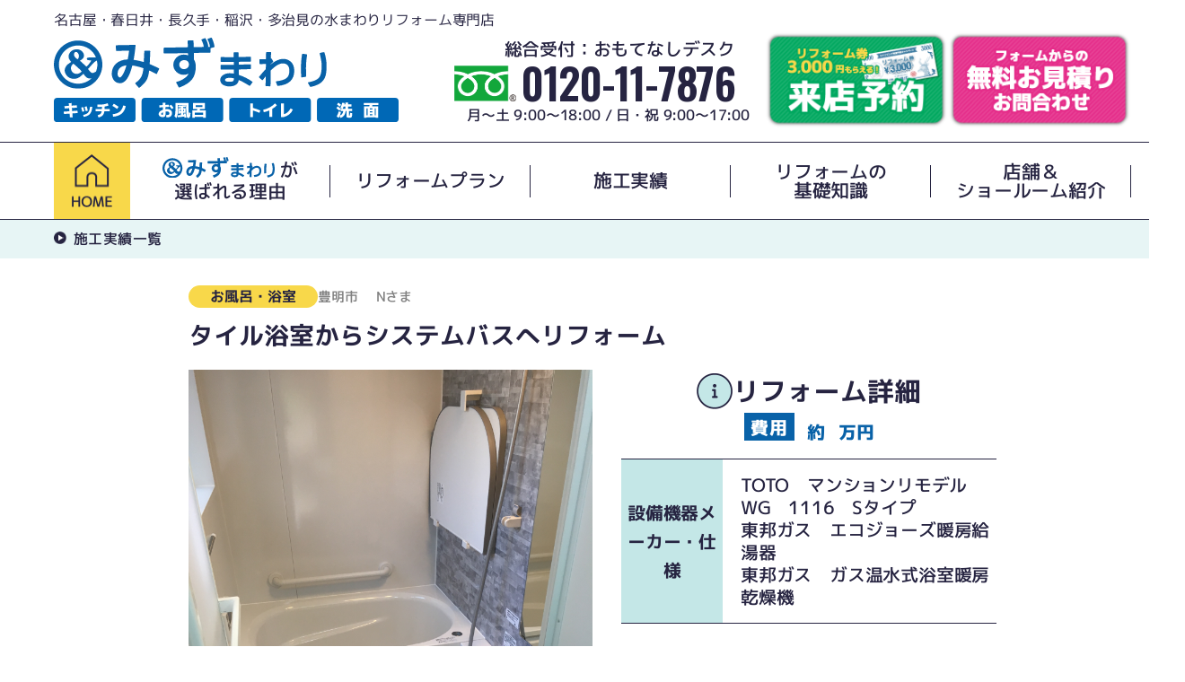

--- FILE ---
content_type: text/html; charset=UTF-8
request_url: https://www.okesho.co.jp/works/%E3%82%BF%E3%82%A4%E3%83%AB%E6%B5%B4%E5%AE%A4%E3%81%8B%E3%82%89%E3%82%B7%E3%82%B9%E3%83%86%E3%83%A0%E3%83%90%E3%82%B9%E3%81%B8%E3%83%AA%E3%83%95%E3%82%A9%E3%83%BC%E3%83%A0/
body_size: 10377
content:
<!DOCTYPE html>
<html lang="ja">

<head>
  <!-- Google Tag Manager -->
  <script>(function(w,d,s,l,i){w[l]=w[l]||[];w[l].push({'gtm.start':
  new Date().getTime(),event:'gtm.js'});var f=d.getElementsByTagName(s)[0],
  j=d.createElement(s),dl=l!='dataLayer'?'&l='+l:'';j.async=true;j.src=
  'https://www.googletagmanager.com/gtm.js?id='+i+dl;f.parentNode.insertBefore(j,f);
  })(window,document,'script','dataLayer','GTM-WFCCWMN');</script>
  <!-- End Google Tag Manager -->
  <meta charset="utf-8">
  <meta name="format-detection" content="telephone=no">
  <meta http-equiv="X-UA-Compatible" content="IE=edge">
  <meta name="viewport" content="width=device-width, user-scalable=1">
  <link rel="canonical" href="https://www.okesho.co.jp/works/%E3%82%BF%E3%82%A4%E3%83%AB%E6%B5%B4%E5%AE%A4%E3%81%8B%E3%82%89%E3%82%B7%E3%82%B9%E3%83%86%E3%83%A0%E3%83%90%E3%82%B9%E3%81%B8%E3%83%AA%E3%83%95%E3%82%A9%E3%83%BC%E3%83%A0/">
  <script src="https://www.okesho.co.jp/assets/js/ipad.min.js"></script>
  <script>
    if (isIpad()) document.querySelectorAll('meta[name="viewport"]')[0].setAttribute("content", "width=1394, shrink-to-fit=no");
  </script>

  <title>タイル浴室からシステムバスへリフォーム | 桶庄＆みずまわり</title>
  <meta name="description" content="">
  <meta name="keywords" content="">

  <!--facebook-->
  <meta property="og:title" content="タイル浴室からシステムバスへリフォーム | 桶庄＆みずまわり">
  <meta property="og:type" content="website">
  <meta property="og:url" content="https://www.okesho.co.jp/works/%E3%82%BF%E3%82%A4%E3%83%AB%E6%B5%B4%E5%AE%A4%E3%81%8B%E3%82%89%E3%82%B7%E3%82%B9%E3%83%86%E3%83%A0%E3%83%90%E3%82%B9%E3%81%B8%E3%83%AA%E3%83%95%E3%82%A9%E3%83%BC%E3%83%A0/">
  <meta property="og:image" content="https://www.okesho.co.jp/assets/img/common/other/fb_image.jpg">
  <meta property="og:site_name" content="Okesho">
  <meta property="og:description" content="">
  <meta property="fb:app_id" content="">
  <!--/facebook-->

  <!-- Twitter -->
  <meta name="twitter:card" content="summary">
  <meta name="twitter:url" content="https://www.okesho.co.jp/works/%E3%82%BF%E3%82%A4%E3%83%AB%E6%B5%B4%E5%AE%A4%E3%81%8B%E3%82%89%E3%82%B7%E3%82%B9%E3%83%86%E3%83%A0%E3%83%90%E3%82%B9%E3%81%B8%E3%83%AA%E3%83%95%E3%82%A9%E3%83%BC%E3%83%A0/">
  <meta name="twitter:title" content="タイル浴室からシステムバスへリフォーム | 桶庄＆みずまわり">
  <meta name="twitter:description" content="">
  <meta name="twitter:image" content="https://www.okesho.co.jp/assets/img/common/other/fb_image.jpg">
  <meta name="twitter:site" content="Okesho">
  <meta name="twitter:creator" content="Okesho">
  <!-- /Twitter -->

  <!--css-->
  <link href="https://cdnjs.cloudflare.com/ajax/libs/slick-carousel/1.8.1/slick.min.css" rel="stylesheet" crossorigin="anonymous">
  <link href="https://cdnjs.cloudflare.com/ajax/libs/slick-carousel/1.8.1/slick-theme.min.css" rel="stylesheet" crossorigin="anonymous">

  <link href="https://www.okesho.co.jp/assets/css/style.min.css" rel="stylesheet" media="all">
  <link href="https://www.okesho.co.jp/assets/css/custom.css" rel="stylesheet" media="all">
  <!--/css-->

  <!-- Favicons, uncomment out when you get the project's favicon -->
  <link rel="icon" href="https://www.okesho.co.jp/assets/img/common/other/favicon.ico" type="image/vnd.microsoft.icon">

  <!-- font -->
  <!-- ■■アライブのadobeフォントを使用中。お客様のスクリプトが手に入ったら切り替える。■■ -->
  <script>
    (function(d) {
      var config = {
        kitId: 'ywu5jry',
        scriptTimeout: 3000,
        async: true
      },
      h=d.documentElement,t=setTimeout(function(){h.className=h.className.replace(/\bwf-loading\b/g,"")+" wf-inactive";},config.scriptTimeout),tk=d.createElement("script"),f=false,s=d.getElementsByTagName("script")[0],a;h.className+=" wf-loading";tk.src='https://use.typekit.net/'+config.kitId+'.js';tk.async=true;tk.onload=tk.onreadystatechange=function(){a=this.readyState;if(f||a&&a!="complete"&&a!="loaded")return;f=true;clearTimeout(t);try{Typekit.load(config)}catch(e){}};s.parentNode.insertBefore(tk,s)
    })(document);
  </script>

  <link rel="preconnect" href="https://fonts.googleapis.com">
  <link rel="preconnect" href="https://fonts.gstatic.com" crossorigin>
  <link href="https://fonts.googleapis.com/css2?family=Oswald:wght@600&display=swap" rel="stylesheet">
  <!-- /font -->

  <meta name='robots' content='max-image-preview:large' />
<link rel='dns-prefetch' href='//ajax.googleapis.com' />
<script type="text/javascript">
window._wpemojiSettings = {"baseUrl":"https:\/\/s.w.org\/images\/core\/emoji\/14.0.0\/72x72\/","ext":".png","svgUrl":"https:\/\/s.w.org\/images\/core\/emoji\/14.0.0\/svg\/","svgExt":".svg","source":{"concatemoji":"https:\/\/www.okesho.co.jp\/wp\/wp-includes\/js\/wp-emoji-release.min.js?ver=6.1.9"}};
/*! This file is auto-generated */
!function(e,a,t){var n,r,o,i=a.createElement("canvas"),p=i.getContext&&i.getContext("2d");function s(e,t){var a=String.fromCharCode,e=(p.clearRect(0,0,i.width,i.height),p.fillText(a.apply(this,e),0,0),i.toDataURL());return p.clearRect(0,0,i.width,i.height),p.fillText(a.apply(this,t),0,0),e===i.toDataURL()}function c(e){var t=a.createElement("script");t.src=e,t.defer=t.type="text/javascript",a.getElementsByTagName("head")[0].appendChild(t)}for(o=Array("flag","emoji"),t.supports={everything:!0,everythingExceptFlag:!0},r=0;r<o.length;r++)t.supports[o[r]]=function(e){if(p&&p.fillText)switch(p.textBaseline="top",p.font="600 32px Arial",e){case"flag":return s([127987,65039,8205,9895,65039],[127987,65039,8203,9895,65039])?!1:!s([55356,56826,55356,56819],[55356,56826,8203,55356,56819])&&!s([55356,57332,56128,56423,56128,56418,56128,56421,56128,56430,56128,56423,56128,56447],[55356,57332,8203,56128,56423,8203,56128,56418,8203,56128,56421,8203,56128,56430,8203,56128,56423,8203,56128,56447]);case"emoji":return!s([129777,127995,8205,129778,127999],[129777,127995,8203,129778,127999])}return!1}(o[r]),t.supports.everything=t.supports.everything&&t.supports[o[r]],"flag"!==o[r]&&(t.supports.everythingExceptFlag=t.supports.everythingExceptFlag&&t.supports[o[r]]);t.supports.everythingExceptFlag=t.supports.everythingExceptFlag&&!t.supports.flag,t.DOMReady=!1,t.readyCallback=function(){t.DOMReady=!0},t.supports.everything||(n=function(){t.readyCallback()},a.addEventListener?(a.addEventListener("DOMContentLoaded",n,!1),e.addEventListener("load",n,!1)):(e.attachEvent("onload",n),a.attachEvent("onreadystatechange",function(){"complete"===a.readyState&&t.readyCallback()})),(e=t.source||{}).concatemoji?c(e.concatemoji):e.wpemoji&&e.twemoji&&(c(e.twemoji),c(e.wpemoji)))}(window,document,window._wpemojiSettings);
</script>
<style type="text/css">
img.wp-smiley,
img.emoji {
	display: inline !important;
	border: none !important;
	box-shadow: none !important;
	height: 1em !important;
	width: 1em !important;
	margin: 0 0.07em !important;
	vertical-align: -0.1em !important;
	background: none !important;
	padding: 0 !important;
}
</style>
	<link rel='stylesheet' id='jquery-style-css' href='https://ajax.googleapis.com/ajax/libs/jqueryui/1.8.2/themes/smoothness/jquery-ui.css?ver=6.1.9' type='text/css' media='all' />
<link rel='stylesheet' id='wp-block-library-css' href='https://www.okesho.co.jp/wp/wp-includes/css/dist/block-library/style.min.css?ver=6.1.9' type='text/css' media='all' />
<link rel='stylesheet' id='classic-theme-styles-css' href='https://www.okesho.co.jp/wp/wp-includes/css/classic-themes.min.css?ver=1' type='text/css' media='all' />
<style id='global-styles-inline-css' type='text/css'>
body{--wp--preset--color--black: #000000;--wp--preset--color--cyan-bluish-gray: #abb8c3;--wp--preset--color--white: #ffffff;--wp--preset--color--pale-pink: #f78da7;--wp--preset--color--vivid-red: #cf2e2e;--wp--preset--color--luminous-vivid-orange: #ff6900;--wp--preset--color--luminous-vivid-amber: #fcb900;--wp--preset--color--light-green-cyan: #7bdcb5;--wp--preset--color--vivid-green-cyan: #00d084;--wp--preset--color--pale-cyan-blue: #8ed1fc;--wp--preset--color--vivid-cyan-blue: #0693e3;--wp--preset--color--vivid-purple: #9b51e0;--wp--preset--gradient--vivid-cyan-blue-to-vivid-purple: linear-gradient(135deg,rgba(6,147,227,1) 0%,rgb(155,81,224) 100%);--wp--preset--gradient--light-green-cyan-to-vivid-green-cyan: linear-gradient(135deg,rgb(122,220,180) 0%,rgb(0,208,130) 100%);--wp--preset--gradient--luminous-vivid-amber-to-luminous-vivid-orange: linear-gradient(135deg,rgba(252,185,0,1) 0%,rgba(255,105,0,1) 100%);--wp--preset--gradient--luminous-vivid-orange-to-vivid-red: linear-gradient(135deg,rgba(255,105,0,1) 0%,rgb(207,46,46) 100%);--wp--preset--gradient--very-light-gray-to-cyan-bluish-gray: linear-gradient(135deg,rgb(238,238,238) 0%,rgb(169,184,195) 100%);--wp--preset--gradient--cool-to-warm-spectrum: linear-gradient(135deg,rgb(74,234,220) 0%,rgb(151,120,209) 20%,rgb(207,42,186) 40%,rgb(238,44,130) 60%,rgb(251,105,98) 80%,rgb(254,248,76) 100%);--wp--preset--gradient--blush-light-purple: linear-gradient(135deg,rgb(255,206,236) 0%,rgb(152,150,240) 100%);--wp--preset--gradient--blush-bordeaux: linear-gradient(135deg,rgb(254,205,165) 0%,rgb(254,45,45) 50%,rgb(107,0,62) 100%);--wp--preset--gradient--luminous-dusk: linear-gradient(135deg,rgb(255,203,112) 0%,rgb(199,81,192) 50%,rgb(65,88,208) 100%);--wp--preset--gradient--pale-ocean: linear-gradient(135deg,rgb(255,245,203) 0%,rgb(182,227,212) 50%,rgb(51,167,181) 100%);--wp--preset--gradient--electric-grass: linear-gradient(135deg,rgb(202,248,128) 0%,rgb(113,206,126) 100%);--wp--preset--gradient--midnight: linear-gradient(135deg,rgb(2,3,129) 0%,rgb(40,116,252) 100%);--wp--preset--duotone--dark-grayscale: url('#wp-duotone-dark-grayscale');--wp--preset--duotone--grayscale: url('#wp-duotone-grayscale');--wp--preset--duotone--purple-yellow: url('#wp-duotone-purple-yellow');--wp--preset--duotone--blue-red: url('#wp-duotone-blue-red');--wp--preset--duotone--midnight: url('#wp-duotone-midnight');--wp--preset--duotone--magenta-yellow: url('#wp-duotone-magenta-yellow');--wp--preset--duotone--purple-green: url('#wp-duotone-purple-green');--wp--preset--duotone--blue-orange: url('#wp-duotone-blue-orange');--wp--preset--font-size--small: 13px;--wp--preset--font-size--medium: 20px;--wp--preset--font-size--large: 36px;--wp--preset--font-size--x-large: 42px;--wp--preset--spacing--20: 0.44rem;--wp--preset--spacing--30: 0.67rem;--wp--preset--spacing--40: 1rem;--wp--preset--spacing--50: 1.5rem;--wp--preset--spacing--60: 2.25rem;--wp--preset--spacing--70: 3.38rem;--wp--preset--spacing--80: 5.06rem;}:where(.is-layout-flex){gap: 0.5em;}body .is-layout-flow > .alignleft{float: left;margin-inline-start: 0;margin-inline-end: 2em;}body .is-layout-flow > .alignright{float: right;margin-inline-start: 2em;margin-inline-end: 0;}body .is-layout-flow > .aligncenter{margin-left: auto !important;margin-right: auto !important;}body .is-layout-constrained > .alignleft{float: left;margin-inline-start: 0;margin-inline-end: 2em;}body .is-layout-constrained > .alignright{float: right;margin-inline-start: 2em;margin-inline-end: 0;}body .is-layout-constrained > .aligncenter{margin-left: auto !important;margin-right: auto !important;}body .is-layout-constrained > :where(:not(.alignleft):not(.alignright):not(.alignfull)){max-width: var(--wp--style--global--content-size);margin-left: auto !important;margin-right: auto !important;}body .is-layout-constrained > .alignwide{max-width: var(--wp--style--global--wide-size);}body .is-layout-flex{display: flex;}body .is-layout-flex{flex-wrap: wrap;align-items: center;}body .is-layout-flex > *{margin: 0;}:where(.wp-block-columns.is-layout-flex){gap: 2em;}.has-black-color{color: var(--wp--preset--color--black) !important;}.has-cyan-bluish-gray-color{color: var(--wp--preset--color--cyan-bluish-gray) !important;}.has-white-color{color: var(--wp--preset--color--white) !important;}.has-pale-pink-color{color: var(--wp--preset--color--pale-pink) !important;}.has-vivid-red-color{color: var(--wp--preset--color--vivid-red) !important;}.has-luminous-vivid-orange-color{color: var(--wp--preset--color--luminous-vivid-orange) !important;}.has-luminous-vivid-amber-color{color: var(--wp--preset--color--luminous-vivid-amber) !important;}.has-light-green-cyan-color{color: var(--wp--preset--color--light-green-cyan) !important;}.has-vivid-green-cyan-color{color: var(--wp--preset--color--vivid-green-cyan) !important;}.has-pale-cyan-blue-color{color: var(--wp--preset--color--pale-cyan-blue) !important;}.has-vivid-cyan-blue-color{color: var(--wp--preset--color--vivid-cyan-blue) !important;}.has-vivid-purple-color{color: var(--wp--preset--color--vivid-purple) !important;}.has-black-background-color{background-color: var(--wp--preset--color--black) !important;}.has-cyan-bluish-gray-background-color{background-color: var(--wp--preset--color--cyan-bluish-gray) !important;}.has-white-background-color{background-color: var(--wp--preset--color--white) !important;}.has-pale-pink-background-color{background-color: var(--wp--preset--color--pale-pink) !important;}.has-vivid-red-background-color{background-color: var(--wp--preset--color--vivid-red) !important;}.has-luminous-vivid-orange-background-color{background-color: var(--wp--preset--color--luminous-vivid-orange) !important;}.has-luminous-vivid-amber-background-color{background-color: var(--wp--preset--color--luminous-vivid-amber) !important;}.has-light-green-cyan-background-color{background-color: var(--wp--preset--color--light-green-cyan) !important;}.has-vivid-green-cyan-background-color{background-color: var(--wp--preset--color--vivid-green-cyan) !important;}.has-pale-cyan-blue-background-color{background-color: var(--wp--preset--color--pale-cyan-blue) !important;}.has-vivid-cyan-blue-background-color{background-color: var(--wp--preset--color--vivid-cyan-blue) !important;}.has-vivid-purple-background-color{background-color: var(--wp--preset--color--vivid-purple) !important;}.has-black-border-color{border-color: var(--wp--preset--color--black) !important;}.has-cyan-bluish-gray-border-color{border-color: var(--wp--preset--color--cyan-bluish-gray) !important;}.has-white-border-color{border-color: var(--wp--preset--color--white) !important;}.has-pale-pink-border-color{border-color: var(--wp--preset--color--pale-pink) !important;}.has-vivid-red-border-color{border-color: var(--wp--preset--color--vivid-red) !important;}.has-luminous-vivid-orange-border-color{border-color: var(--wp--preset--color--luminous-vivid-orange) !important;}.has-luminous-vivid-amber-border-color{border-color: var(--wp--preset--color--luminous-vivid-amber) !important;}.has-light-green-cyan-border-color{border-color: var(--wp--preset--color--light-green-cyan) !important;}.has-vivid-green-cyan-border-color{border-color: var(--wp--preset--color--vivid-green-cyan) !important;}.has-pale-cyan-blue-border-color{border-color: var(--wp--preset--color--pale-cyan-blue) !important;}.has-vivid-cyan-blue-border-color{border-color: var(--wp--preset--color--vivid-cyan-blue) !important;}.has-vivid-purple-border-color{border-color: var(--wp--preset--color--vivid-purple) !important;}.has-vivid-cyan-blue-to-vivid-purple-gradient-background{background: var(--wp--preset--gradient--vivid-cyan-blue-to-vivid-purple) !important;}.has-light-green-cyan-to-vivid-green-cyan-gradient-background{background: var(--wp--preset--gradient--light-green-cyan-to-vivid-green-cyan) !important;}.has-luminous-vivid-amber-to-luminous-vivid-orange-gradient-background{background: var(--wp--preset--gradient--luminous-vivid-amber-to-luminous-vivid-orange) !important;}.has-luminous-vivid-orange-to-vivid-red-gradient-background{background: var(--wp--preset--gradient--luminous-vivid-orange-to-vivid-red) !important;}.has-very-light-gray-to-cyan-bluish-gray-gradient-background{background: var(--wp--preset--gradient--very-light-gray-to-cyan-bluish-gray) !important;}.has-cool-to-warm-spectrum-gradient-background{background: var(--wp--preset--gradient--cool-to-warm-spectrum) !important;}.has-blush-light-purple-gradient-background{background: var(--wp--preset--gradient--blush-light-purple) !important;}.has-blush-bordeaux-gradient-background{background: var(--wp--preset--gradient--blush-bordeaux) !important;}.has-luminous-dusk-gradient-background{background: var(--wp--preset--gradient--luminous-dusk) !important;}.has-pale-ocean-gradient-background{background: var(--wp--preset--gradient--pale-ocean) !important;}.has-electric-grass-gradient-background{background: var(--wp--preset--gradient--electric-grass) !important;}.has-midnight-gradient-background{background: var(--wp--preset--gradient--midnight) !important;}.has-small-font-size{font-size: var(--wp--preset--font-size--small) !important;}.has-medium-font-size{font-size: var(--wp--preset--font-size--medium) !important;}.has-large-font-size{font-size: var(--wp--preset--font-size--large) !important;}.has-x-large-font-size{font-size: var(--wp--preset--font-size--x-large) !important;}
.wp-block-navigation a:where(:not(.wp-element-button)){color: inherit;}
:where(.wp-block-columns.is-layout-flex){gap: 2em;}
.wp-block-pullquote{font-size: 1.5em;line-height: 1.6;}
</style>
<link rel='stylesheet' id='contact-form-7-css' href='https://www.okesho.co.jp/wp/wp-content/plugins/contact-form-7/includes/css/styles.css?ver=5.7.3' type='text/css' media='all' />
<link rel='stylesheet' id='cf7msm_styles-css' href='https://www.okesho.co.jp/wp/wp-content/plugins/contact-form-7-multi-step-module/resources/cf7msm.css?ver=4.2' type='text/css' media='all' />
<link rel='stylesheet' id='toc-screen-css' href='https://www.okesho.co.jp/wp/wp-content/plugins/table-of-contents-plus/screen.min.css?ver=2106' type='text/css' media='all' />
<link rel='stylesheet' id='jquery-ui-smoothness-css' href='https://www.okesho.co.jp/wp/wp-content/plugins/contact-form-7/includes/js/jquery-ui/themes/smoothness/jquery-ui.min.css?ver=1.12.1' type='text/css' media='screen' />
<script type='text/javascript' src='https://www.okesho.co.jp/wp/wp-includes/js/jquery/jquery.min.js?ver=3.6.1' id='jquery-core-js'></script>
<script type='text/javascript' src='https://www.okesho.co.jp/wp/wp-includes/js/jquery/jquery-migrate.min.js?ver=3.3.2' id='jquery-migrate-js'></script>
<link rel="https://api.w.org/" href="https://www.okesho.co.jp/wp-json/" /><link rel="EditURI" type="application/rsd+xml" title="RSD" href="https://www.okesho.co.jp/wp/xmlrpc.php?rsd" />
<link rel="wlwmanifest" type="application/wlwmanifest+xml" href="https://www.okesho.co.jp/wp/wp-includes/wlwmanifest.xml" />
<meta name="generator" content="WordPress 6.1.9" />
<link rel="canonical" href="https://www.okesho.co.jp/works/%e3%82%bf%e3%82%a4%e3%83%ab%e6%b5%b4%e5%ae%a4%e3%81%8b%e3%82%89%e3%82%b7%e3%82%b9%e3%83%86%e3%83%a0%e3%83%90%e3%82%b9%e3%81%b8%e3%83%aa%e3%83%95%e3%82%a9%e3%83%bc%e3%83%a0/" />
<link rel='shortlink' href='https://www.okesho.co.jp/?p=2131' />
<link rel="alternate" type="application/json+oembed" href="https://www.okesho.co.jp/wp-json/oembed/1.0/embed?url=https%3A%2F%2Fwww.okesho.co.jp%2Fworks%2F%25e3%2582%25bf%25e3%2582%25a4%25e3%2583%25ab%25e6%25b5%25b4%25e5%25ae%25a4%25e3%2581%258b%25e3%2582%2589%25e3%2582%25b7%25e3%2582%25b9%25e3%2583%2586%25e3%2583%25a0%25e3%2583%2590%25e3%2582%25b9%25e3%2581%25b8%25e3%2583%25aa%25e3%2583%2595%25e3%2582%25a9%25e3%2583%25bc%25e3%2583%25a0%2F" />
<link rel="alternate" type="text/xml+oembed" href="https://www.okesho.co.jp/wp-json/oembed/1.0/embed?url=https%3A%2F%2Fwww.okesho.co.jp%2Fworks%2F%25e3%2582%25bf%25e3%2582%25a4%25e3%2583%25ab%25e6%25b5%25b4%25e5%25ae%25a4%25e3%2581%258b%25e3%2582%2589%25e3%2582%25b7%25e3%2582%25b9%25e3%2583%2586%25e3%2583%25a0%25e3%2583%2590%25e3%2582%25b9%25e3%2581%25b8%25e3%2583%25aa%25e3%2583%2595%25e3%2582%25a9%25e3%2583%25bc%25e3%2583%25a0%2F&#038;format=xml" />
<style>#ui-datepicker-div {z-index:99!important;}</style><link rel="icon" href="https://www.okesho.co.jp/wp/wp-content/uploads/favicon.ico" sizes="32x32" />
<link rel="icon" href="https://www.okesho.co.jp/wp/wp-content/uploads/favicon.ico" sizes="192x192" />
<link rel="apple-touch-icon" href="https://www.okesho.co.jp/wp/wp-content/uploads/favicon.ico" />
<meta name="msapplication-TileImage" content="https://www.okesho.co.jp/wp/wp-content/uploads/favicon.ico" />
<link rel="stylesheet" href="https://www.okesho.co.jp/assets/css/page/works-detail.min.css">
</head>

<body id="works-detail" class="works-detail">
  <!-- Google Tag Manager (noscript) -->
<noscript><iframe src="https://www.googletagmanager.com/ns.html?id=GTM-WFCCWMN"
height="0" width="0" style="display:none;visibility:hidden"></iframe></noscript>
<!-- End Google Tag Manager (noscript) -->

<header class="header">
    <div class="upper">
        <div class="container">
            <h1>名古屋・春日井・長久手・稲沢・多治見の水まわりリフォーム専門店</h1>
            <div class="box">
                <a href="https://www.okesho.co.jp/" class="logo">
                 <img class="pic1" src="https://www.okesho.co.jp/assets/img/common/header/header_logo.svg" alt="＆みずまわり">
                 <img class="pic2" src="https://www.okesho.co.jp/assets/img/common/header/header_logo_bottom.svg" alt="キッチン・お風呂・トイレ・洗面">
                </a>
                <div class="tel pc">
                    <p class="text1">総合受付：おもてなしデスク</p>
                    <p class="text2"><a href="tel:0120117876" onclick="yahoo_report_conversion('tel:0120117876')">0120-11-7876</a></p>
                    <p class="text3">月～土 9:00～18:00 / 日・祝 9:00～17:00</p>
                </div>
                <ul class="button pc">
                    <li><a href="https://www.okesho.co.jp/book/"><img src="https://www.okesho.co.jp/assets/img/common/header/reserve.png" alt="来店予約"></a></li>
                    <li><a href="https://www.okesho.co.jp/contact/"><img src="https://www.okesho.co.jp/assets/img/common/header/contact.png" alt="フォームからの無料お見積りお問い合わせ"></a></li>
                </ul>
                <div class="spbutton sp">
                    <a href="tel:0120117876" onclick="yahoo_report_conversion('tel:0120117876')" class="menu_btn">
                        <img src="https://www.okesho.co.jp/assets/img/common/header/icon_tel.png" alt="電話する">
                        <span class="text">電話する</span>
                    </a>
                    <div class="menu_btn">
                        <button class="hamburger sp" id="js-hamburger">
                        <span></span>
                        <span></span>
                        <span></span>
                        </button>
                        <span class="text open_status"></span>
                    </div>
                </div>
            </div>
        </div>
    </div>
    <div class="lower pc">
        <div class="container">
            <nav class="pc_navi">
                <ul>
                    <li class="home"><a href="https://www.okesho.co.jp/"><img src="https://www.okesho.co.jp/assets/img/common/header/home.png" alt="HOME"></a></li>
                    <li><a href="https://www.okesho.co.jp/strengths/"><img class="mizumawari" src="https://www.okesho.co.jp/assets/img/common/header/header_logo.svg" alt="＆みずまわり">が<br>選ばれる理由</a></li>
                    <li><a href="https://www.okesho.co.jp/plan/">リフォームプラン</a></li>
                    <li><a href="https://www.okesho.co.jp/works/">施工実績</a></li>
                    <li><a href="https://www.okesho.co.jp/knowledge/">リフォームの<br>基礎知識</a></li>
                    <li><a href="https://www.okesho.co.jp/shops/">店舗＆<br>ショールーム紹介</a></li>
                </ul>
            </nav>
        </div>
    </div>
    <div class="sp_hide_menu sp">
        <div class="container">
            <ul class="button">
                <li><a href="https://www.okesho.co.jp/book/"><img src="https://www.okesho.co.jp/assets/img/common/header/reserve_sp.png" alt="来店予約"></a></li>
                <li><a href="https://www.okesho.co.jp/contact/"><img src="https://www.okesho.co.jp/assets/img/common/header/contact_sp.png" alt="フォームからの無料お見積りお問い合わせ"></a></li>
            </ul>
        </div>
        <ul class="main_menu">
            <li><a href="https://www.okesho.co.jp/">トップページ</a></li>
            <li><a href="https://www.okesho.co.jp/events/">イベント・チラシ情報</a></li>
            <li><a href="https://www.okesho.co.jp/plan/">リフォームプラン</a></li>
            <li><a href="https://www.okesho.co.jp/works/">施工実績</a></li>
            <li><a href="https://www.okesho.co.jp/strengths/">選ばれる理由</a></li>
            <li><a href="https://www.okesho.co.jp/knowledge/">リフォームの基礎知識</a></li>
            <li><a href="https://www.okesho.co.jp/shops/">店舗＆ショールーム紹介</a></li>
            <li><a href="https://www.okesho.co.jp/staff/">スタッフ紹介</a></li>
            <li><a href="https://www.okesho.co.jp/column/">リフォームコラム</a></li>
            <li><a href="https://www.okesho.co.jp/comments/">お客様アンケート</a></li>
            <li><a href="https://www.okesho.co.jp/news/">お知らせ</a></li>
            <li><a href="https://www.okesho.co.jp/company/">会社概要</a></li>
        </ul>
        <div class="contact_layout_large">
    <div class="line">
        <a class="link" href="https://www.okesho.co.jp/">
            <span class="caption">水まわりリフォーム専門店</span>
            <img class="logo" src="https://www.okesho.co.jp/assets/img/common/header/header_logo.svg" alt="">
            <span class="location">名古屋・春日井・長久手・稲沢・多治見</span>
        </a>
        <div class="contact_layout">
    <div class="left">
        <figure class="fukidashi pc"><img src="https://www.okesho.co.jp/assets/img/common/contact_layout/fukidashi.png" alt="水まわりリフォームのご相談はコチラから"></figure>
        <div class="kaso-footer-only">
            <p class="company-name">株式会社 桶庄</p>
            <p class="address">〔 本社 〕<br>〒461-0018 名古屋市東区主税町4-48<br>TEL 052-931-7876  FAX 052-931-8439</p>
        </div>
        <a href="tel:0120117876" onclick="yahoo_report_conversion('tel:0120117876')" class="tel">
            <span class="text1 sp">タップですぐお電話いただけます！</span>
            <img class="pic pc" src="https://www.okesho.co.jp/assets/img/common/contact_layout/tel.png" alt="総合受付：おもてなしデスク">
            <img class="pic sp" src="https://www.okesho.co.jp/assets/img/common/contact_layout/tel_sp.png" alt="総合受付：おもてなしデスク">
        </a>
        <p class="open sp">月〜土 9:00〜18:00 / 日・祝 9:00〜17:00</p>
    </div>
    <ul class="buttons top-footer-only">
        <li>
            <a href="https://www.okesho.co.jp/book/">
                <img src="https://www.okesho.co.jp/assets/img/common/contact_layout/book.png" alt="来店予約受付中" class="pc">
                <img src="https://www.okesho.co.jp/assets/img/common/contact_layout/book_sp.png" alt="来店予約受付中" class="sp">
            </a>
        </li>
        <li>
            <a href="https://www.okesho.co.jp/contact/">
                <img src="https://www.okesho.co.jp/assets/img/common/contact_layout/contact.png" alt="ご相談・お見積り" class="pc">
                <img src="https://www.okesho.co.jp/assets/img/common/contact_layout/contact_sp.png" alt="ご相談・お見積り" class="sp">
            </a>
        </li>
    </ul>
</div>    </div>
</div>        <button class="close">閉じる</button>
    </div>
</header>  <main id="wrap">
    <section class="detail-navi">
        <div class="container">
            <p><a href="https://www.okesho.co.jp/works/">施工実績一覧</a></p>
        </div>
    </section>

    <section id="main_cont">
        <div class="container">
            <div class="info">
                <p class="category">お風呂・浴室</p>
                <p class="owner">
                豊明市<span class="sama">Nさま</span>                </p>
            </div>
            <h2>タイル浴室からシステムバスへリフォーム</h2>
            <div class="inner">
                <div class="box">
                    <figure class="pic"><img src="https://www.okesho.co.jp/wp/wp-content/uploads/2018/03/IMG_0276.jpg" alt=""></figure>
                    <div class="right">
                        <p class="text1">リフォーム詳細</p>
                        <div class="price-layout">
                                                        <p class="price">約<span class="red"></span>万円</p>
                            
                                                    </div>
                                                            <div class="table-box">
                                                                                  <table>
                                                            <tr>
                                    <th>設備機器メーカー・仕様</th>
                                    <td><p>TOTO　マンションリモデルWG　1116　Sタイプ<br />
東邦ガス　エコジョーズ暖房給湯器<br />
東邦ガス　ガス温水式浴室暖房乾燥機</p>
</td>
                                </tr>
                                                        </table>
                                                </div>
                                                
                    </div>
                </div>
                <div class="details">
                                        <div class="detail-item">
                        <h3 class="deer">リフォーム前のお悩み</h3>
                        <div class="text">
                          タイル浴室の壁タイルが剥がれ落ち、ケガの危険があったためリフォームのご相談を頂きました。<br />
また、タイル浴室の寒さにもお悩みでした。                        </div>
                    </div>
                                                            <div class="detail-item">
                        <h3 class="deer">リフォームのポイント</h3>
                        <div class="text">
                          浴室窓の位置関係で、今までとは違う位置に水栓などを設置することに。<br />
タイル浴室からシステムバスにリフォームすることで、タイルが剥がれ落ちる危険もなくなり、快適になりました。                        </div>
                    </div>
                                    </div>

  
<div class="before">
  <p class="text1">BEFORE</p>
  <p class="text2">（リフォーム前）</p>
  <p class="text3">画像クリックで拡大します</p>
  <ul class="before-list">
        <li class="slide" style="background-image:url(https://www.okesho.co.jp/wp/wp-content/uploads/2018/03/DSCN0548.jpg);"></li>
        <li class="slide" style="background-image:url(https://www.okesho.co.jp/wp/wp-content/uploads/2018/03/IMG_0151.jpg);"></li>
    </ul>
</div>

<!-- beforeモーダルウィンドウ -->
<div class="modal-window before-modal" hidden><!--初期画面は非表示-->
    <div class="wrapper"></div>
    <div class="close-btn"><span class="batsu">×</span><span class="text">閉じる</span></div>
    <div class="pagination"><span class="before-now">9</span>/<span class="before-all">9</span></div>
      <ul class="before-slider modal-slider">
                <li><figure><img src="https://www.okesho.co.jp/wp/wp-content/uploads/2018/03/DSCN0548.jpg"></figure><p>タイル浴室</p></li>
                <li><figure><img src="https://www.okesho.co.jp/wp/wp-content/uploads/2018/03/IMG_0151.jpg"></figure><p>既設　ふろ給湯器</p></li>
            </ul>
</div>
<!-- beforeモーダルウィンドウ（終）-->


 
<div class="after">
  <p class="text1">AFTER</p>
  <p class="text2">（リフォーム後）</p>
  <ul class="after-list">
      <li class="slide">
        <figure>
            <img src="https://www.okesho.co.jp/wp/wp-content/uploads/2018/03/IMG_0276.jpg">
            <figcaption>TOTO　マンションリモデルWG　1116　Sタイプ</figcaption>
        </figure>
    </li>
      <li class="slide">
        <figure>
            <img src="https://www.okesho.co.jp/wp/wp-content/uploads/2018/03/IMG_0275.jpg">
            <figcaption>東邦ガス　エコジョーズ暖房給湯器</figcaption>
        </figure>
    </li>
  </ul>
</div>

<!-- afterモーダルウィンドウ -->
<div class="modal-window after-modal" hidden><!--初期画面は非表示-->
    <div class="wrapper"></div>
    <div class="close-btn"><span class="batsu">×</span><span class="text">閉じる</span></div>
    <div class="pagination"><span class="after-now">9</span>/<span class="after-all">9</span></div>
      <ul class="after-slider modal-slider">
                <li><figure><img src="https://www.okesho.co.jp/wp/wp-content/uploads/2018/03/IMG_0276.jpg"></figure><p>TOTO　マンションリモデルWG　1116　Sタイプ</p></li>
                <li><figure><img src="https://www.okesho.co.jp/wp/wp-content/uploads/2018/03/IMG_0275.jpg"></figure><p>東邦ガス　エコジョーズ暖房給湯器</p></li>
            </ul>
</div>
<!-- afterモーダルウィンドウ（終）-->




                <div class="staff">
                    <p class="message stripe-blue">担当スタッフからのメッセージ</p>
                   
                    <div class="layoutbox">
                        <div class="left">
                        既存浴室の壁タイルが剥がれ落ち、ケガの危険性を気にされてました。<br />
システムバスにリフォームし、お掃除ラクラク快適な浴室になりました。<br />
給湯器も取り替えをさせて頂き、露出になっていた配管もキレイに施工しました。                        </div>
                        <div class="right">
                            <figure class="pic" style="background-image: url(https://www.okesho.co.jp/wp/wp-content/uploads/2017/11/staff_th_20.jpg);"></figure>
                            <p class="name"> 緑店　北脇</p>
                        </div>
                    </div>
                </div>

            </div>
        </div>
    </section>












    <!-- ───────────────────その他の○○施工実績─────────────────── -->
    <section class="section-works">
      <div class="section-works-bg">
    <div class="container">
      
      
    <h2 class="deer">その他のお風呂・浴室施工実績</h2>
      
    <div class="section-works-slider-wrapper">
      <ul class="section-works-slider slider" id="works-slider">
              <li class="slide shadow">
            <a href="https://www.okesho.co.jp/works/%e3%82%bf%e3%82%ab%e3%83%a9%e3%82%b9%e3%82%bf%e3%83%b3%e3%83%80%e3%83%bc%e3%83%89%e3%80%80%e3%81%b4%e3%81%a3%e3%81%9f%e3%82%8a%e3%82%b5%e3%82%a4%e3%82%ba%e3%82%b7%e3%82%b9%e3%83%86%e3%83%a0%e3%83%90/">
              <div class="imager" style="background-image: url(https://www.okesho.co.jp/wp/wp-content/uploads/S__103014413.jpg);">
                <p>豊明市<span class="sama">Aさま</span>
                                  </p>
              </div>
              <div class="txt-area">
                <p class="cat">お風呂・浴室</p>
                <p class="article-ttl">
                タカラスタンダード　ぴったりサイズシステムバス／グランスパ                </p>
                <div class="price-wrap">
                  <div class="price">
                    <span class="span-1">費用</span>
                    <span class="span-2">約</span>
                    <span class="span-3">222</span>
                    <span class="span-4">万円</span>
                  </div>
                                  <div class="det">（消費税、諸経費含む）</div>
                                </div>
                <div class="c-btn c-b-02">
                  <img src="https://www.okesho.co.jp/assets/img/common/icon/arw_1.svg" alt="">
                  もっと見る
                </div>
              </div>
            </a>
          </li>
                  <li class="slide shadow">
            <a href="https://www.okesho.co.jp/works/%ef%bd%94%ef%bd%8f%ef%bd%94%ef%bd%8f%e3%80%80%e3%82%b5%e3%82%b6%e3%83%8a-5/">
              <div class="imager" style="background-image: url(https://www.okesho.co.jp/wp/wp-content/uploads/2025_12_02_12_46_49_241_10.jpg);">
                <p>名古屋市緑区<span class="sama">Hさま</span>
                                  </p>
              </div>
              <div class="txt-area">
                <p class="cat">お風呂・浴室</p>
                <p class="article-ttl">
                ＴＯＴＯ　サザナ                </p>
                <div class="price-wrap">
                  <div class="price">
                    <span class="span-1">費用</span>
                    <span class="span-2">約</span>
                    <span class="span-3">160</span>
                    <span class="span-4">万円</span>
                  </div>
                                  <div class="det">（消費税、諸経費含む）</div>
                                </div>
                <div class="c-btn c-b-02">
                  <img src="https://www.okesho.co.jp/assets/img/common/icon/arw_1.svg" alt="">
                  もっと見る
                </div>
              </div>
            </a>
          </li>
                  <li class="slide shadow">
            <a href="https://www.okesho.co.jp/works/%e3%82%b7%e3%82%b9%e3%83%86%e3%83%a0%e3%83%90%e3%82%b9%e3%83%ab%e3%83%bc%e3%83%a0%e3%80%80lixil%ef%bc%8f%e3%83%aa%e3%83%87%e3%82%a2/">
              <div class="imager" style="background-image: url(https://www.okesho.co.jp/wp/wp-content/uploads/IMG_1638.jpg);">
                <p>名古屋市守山区<span class="sama">Ｙさま</span>
                                  </p>
              </div>
              <div class="txt-area">
                <p class="cat">お風呂・浴室</p>
                <p class="article-ttl">
                システムバスルーム　LIXIL／リデア                </p>
                <div class="price-wrap">
                  <div class="price">
                    <span class="span-1">費用</span>
                    <span class="span-2">約</span>
                    <span class="span-3">127</span>
                    <span class="span-4">万円</span>
                  </div>
                                  <div class="det">（消費税、諸経費含む）</div>
                                </div>
                <div class="c-btn c-b-02">
                  <img src="https://www.okesho.co.jp/assets/img/common/icon/arw_1.svg" alt="">
                  もっと見る
                </div>
              </div>
            </a>
          </li>
                  <li class="slide shadow">
            <a href="https://www.okesho.co.jp/works/%e3%80%90lixil%e3%80%91ub%e3%80%80%e3%82%b9%e3%83%91%e3%83%bc%e3%82%b8%e3%83%a5/">
              <div class="imager" style="background-image: url(https://www.okesho.co.jp/wp/wp-content/uploads/585778729889563085.jpg);">
                <p>稲沢市<span class="sama">Oさま</span>
                                  </p>
              </div>
              <div class="txt-area">
                <p class="cat">お風呂・浴室</p>
                <p class="article-ttl">
                【LIXIL】UB　スパージュ                </p>
                <div class="price-wrap">
                  <div class="price">
                    <span class="span-1">費用</span>
                    <span class="span-2">約</span>
                    <span class="span-3">165</span>
                    <span class="span-4">万円</span>
                  </div>
                                  <div class="det">（消費税、諸経費含む）</div>
                                </div>
                <div class="c-btn c-b-02">
                  <img src="https://www.okesho.co.jp/assets/img/common/icon/arw_1.svg" alt="">
                  もっと見る
                </div>
              </div>
            </a>
          </li>
                  <li class="slide shadow">
            <a href="https://www.okesho.co.jp/works/toto%e3%83%a6%e3%83%8b%e3%83%83%e3%83%88%e3%83%90%e3%82%b9%e3%82%b5%e3%82%b6%e3%83%8a%e3%80%80%e3%83%9e%e3%83%89%e3%83%aa%e3%83%a2%e3%83%bb%e6%b5%b4%e5%ae%a4%e6%9a%96%e6%88%bf%e3%83%bb%e3%82%a8/">
              <div class="imager" style="background-image: url(https://www.okesho.co.jp/wp/wp-content/uploads/67d016616c8a2179a1acee17be55ef1a.jpg);">
                <p>尾張旭市<span class="sama">K様さま</span>
                                  </p>
              </div>
              <div class="txt-area">
                <p class="cat">お風呂・浴室</p>
                <p class="article-ttl">
                TOTOユニットバスサザナ　マドリモ・浴室暖房・エコワン                </p>
                <div class="price-wrap">
                  <div class="price">
                    <span class="span-1">費用</span>
                    <span class="span-2">約</span>
                    <span class="span-3">208</span>
                    <span class="span-4">万円</span>
                  </div>
                                  <div class="det">（消費税、諸経費含む）</div>
                                </div>
                <div class="c-btn c-b-02">
                  <img src="https://www.okesho.co.jp/assets/img/common/icon/arw_1.svg" alt="">
                  もっと見る
                </div>
              </div>
            </a>
          </li>
              
        

      </ul>
      <div id="worksArrows">
        <div id="work-prev" class="c-slick-arrow prev-arw"></div>
        <div id="work-next" class="c-slick-arrow next-arw"></div>
      </div>
    </div>
    
    <div id="work-slider-dots" class="c-slider-dots"></div>
    <ul class="cat-list">
        <li>
          <a href="/workscat/キッチン">
            <img src="https://www.okesho.co.jp/assets/img/works/cat1.svg" alt="">
            <p>
            キッチン<br>リフォーム
            </p>
          </a>
        </li>
        <li>
          <a href="/workscat/お風呂">
            <img src="https://www.okesho.co.jp/assets/img/works/cat2.svg" alt="">
            <p>
            お風呂<br>リフォーム
            </p>
          </a>
        </li>
        <li>
          <a href="/workscat/トイレ">
            <img src="https://www.okesho.co.jp/assets/img/works/cat3.svg" alt="">
            <p>
            トイレ<br>リフォーム
            </p>
          </a>
        </li>
        <li>
          <a href="/workscat/洗面">
            <img src="https://www.okesho.co.jp/assets/img/works/cat4.svg" alt="">
            <p>
            洗面<br>リフォーム
            </p>
          </a>
        </li>
        <li>
          <a href="/workscat/給湯器">
            <img src="https://www.okesho.co.jp/assets/img/works/cat5.svg" alt="">
            <p>
            給湯器<br>リフォーム
            </p>
          </a>
        </li>
        <li>
          <a href="/workscat/ガスコンロ">
            <img src="https://www.okesho.co.jp/assets/img/works/cat6.svg" alt="">
            <p>
            ガスコンロ<br>リフォーム
            </p>
          </a>
        </li>
        <li>
          <a href="/workscat/ventilation-fan">
            <img src="https://www.okesho.co.jp/assets/img/works/cat7.svg" alt="">
            <p>
            レンジフード<br>リフォーム
            </p>
          </a>
        </li>
        <li>
          <a href="/workscat/bathroom-heating">
            <img src="https://www.okesho.co.jp/assets/img/works/cat8.svg" alt="">
            <p>
            浴室暖房<br>リフォーム
            </p>
          </a>
        </li>
        <li>
          <a href="/workscat/その他">
            <img src="https://www.okesho.co.jp/assets/img/works/cat9.svg" alt="">
            <p>
            その他<br>リフォーム
            </p>
          </a>
        </li>       
      </ul>
      <a href="/works/" class="c-btn c-b-01"><span class="c-b-01-bg">リフォーム施工実績をもっと見る</span></a>

    </div>
    </div>
  </section>
<!-- ───────────────────その他のキッチン施工実績_end─────────────────── -->




    <div class="contact_layout_bottom">
    <div class="container">
        <div class="inner">
            <ul>
                <li>
                    <a href="https://www.okesho.co.jp/book/">
                        <img class="pc" src="https://www.okesho.co.jp/assets/img/common/contact_layout_bottom/bottom_banner_book.jpg" alt="来店予約">
                        <img class="sp" src="https://www.okesho.co.jp/assets/img/common/contact_layout_bottom/bottom_banner_book_sp.jpg" alt="来店予約">
                    </a>
                </li>
                <li>
                    <a href="https://www.okesho.co.jp/contact/">
                        <img class="pc" src="https://www.okesho.co.jp/assets/img/common/contact_layout_bottom/bottom_banner_contact.jpg" alt="無料お見積りお問合わせ">
                        <img class="sp" src="https://www.okesho.co.jp/assets/img/common/contact_layout_bottom/bottom_banner_contact_sp.jpg" alt="無料お見積りお問合わせ">
                    </a>
                </li>
            </ul>
        </div>
    </div>
</div>  </main>
  <footer class="footer">
  <div class="upper">
    <div class="container">
      <div class="left link">
        <a href="https://okesho-group.jp/" target="_blank" class="item">
          <span>コーポレートサイト（採用リクルート）</span>
          <img src="https://www.okesho.co.jp/assets/img/common/footer/banner1.png" alt="コーポレートサイト（採用リクルート）">
        </a>
      </div>
      <div class="right link">
        <a href="https://www.okesho.co.jp/" target="_blank" class="item">
          <span>水まわりリフォーム</span>
          <img src="https://www.okesho.co.jp/assets/img/common/footer/banner2.png" alt="水まわりリフォーム">
        </a>
        <a href="https://www.moreliving.co.jp/" target="_blank" class="item">
          <span>増改築・LDKリフォーム</span>
          <img src="https://www.okesho.co.jp/assets/img/common/footer/banner3.png" alt="増改築・LDKリフォーム">
        </a>
        <a href="https://reno-cube.jp/" target="_blank" class="item">
          <span>リノベーション</span>
          <img src="https://www.okesho.co.jp/assets/img/common/footer/banner4.png" alt="リノベーション">
        </a>
        <a href="https://realnagoyaestate.jp/" target="_blank" class="item">
          <span>不動産・中古リノベ</span>
          <img src="https://www.okesho.co.jp/assets/img/common/footer/banner5.png" alt="不動産・中古リノベ">
        </a>
      </div>
    </div>
  </div>
  <div class="lower">
    <div class="container">
      <div class="box">
        <figure class="pic pc">
          <a href="tel:0120117876" onclick="yahoo_report_conversion('tel:0120117876')">
            <img src="https://www.okesho.co.jp/assets/img/common/footer/tel.png" alt="水まわりリフォーム専門店＆みずまわり" class="pc">
          </a>
        </figure>
        <div class="contact_layout_large">
    <div class="line">
        <a class="link" href="https://www.okesho.co.jp/">
            <span class="caption">水まわりリフォーム専門店</span>
            <img class="logo" src="https://www.okesho.co.jp/assets/img/common/header/header_logo.svg" alt="">
            <span class="location">名古屋・春日井・長久手・稲沢・多治見</span>
        </a>
        <div class="contact_layout">
    <div class="left">
        <figure class="fukidashi pc"><img src="https://www.okesho.co.jp/assets/img/common/contact_layout/fukidashi.png" alt="水まわりリフォームのご相談はコチラから"></figure>
        <div class="kaso-footer-only">
            <p class="company-name">株式会社 桶庄</p>
            <p class="address">〔 本社 〕<br>〒461-0018 名古屋市東区主税町4-48<br>TEL 052-931-7876  FAX 052-931-8439</p>
        </div>
        <a href="tel:0120117876" onclick="yahoo_report_conversion('tel:0120117876')" class="tel">
            <span class="text1 sp">タップですぐお電話いただけます！</span>
            <img class="pic pc" src="https://www.okesho.co.jp/assets/img/common/contact_layout/tel.png" alt="総合受付：おもてなしデスク">
            <img class="pic sp" src="https://www.okesho.co.jp/assets/img/common/contact_layout/tel_sp.png" alt="総合受付：おもてなしデスク">
        </a>
        <p class="open sp">月〜土 9:00〜18:00 / 日・祝 9:00〜17:00</p>
    </div>
    <ul class="buttons top-footer-only">
        <li>
            <a href="https://www.okesho.co.jp/book/">
                <img src="https://www.okesho.co.jp/assets/img/common/contact_layout/book.png" alt="来店予約受付中" class="pc">
                <img src="https://www.okesho.co.jp/assets/img/common/contact_layout/book_sp.png" alt="来店予約受付中" class="sp">
            </a>
        </li>
        <li>
            <a href="https://www.okesho.co.jp/contact/">
                <img src="https://www.okesho.co.jp/assets/img/common/contact_layout/contact.png" alt="ご相談・お見積り" class="pc">
                <img src="https://www.okesho.co.jp/assets/img/common/contact_layout/contact_sp.png" alt="ご相談・お見積り" class="sp">
            </a>
        </li>
    </ul>
</div>    </div>
</div>        <ul>
          <li class="pc"><a href="https://www.okesho.co.jp/">トップページ</a></li>
          <li class="pc"><a href="https://www.okesho.co.jp/shops/">店舗＆ショールーム紹介</a></li>
          <li class="pc"><a href="https://www.okesho.co.jp/events/">イベント・チラシ情報</a></li>
          <li class="pc"><a href="https://www.okesho.co.jp/staff/">スタッフ紹介</a></li>
          <li class="pc"><a href="https://www.okesho.co.jp/plan/">リフォームプラン</a></li>
          <li class="pc"><a href="https://www.okesho.co.jp/column/">リフォームコラム</a></li>
          <li class="pc"><a href="https://www.okesho.co.jp/works/">リフォーム施工実績</a></li>
          <li class="pc"><a href="https://www.okesho.co.jp/comments/">お客様アンケート</a></li>
          <li class="pc"><a href="https://www.okesho.co.jp/strengths/">選ばれる理由</a></li>
          <li class="pc"><a href="https://www.okesho.co.jp/news/">お知らせ</a></li>
          <li class="pc"><a href="https://www.okesho.co.jp/knowledge/">リフォームの基礎知識</a></li>
          <li class="pc"><a href="https://www.okesho.co.jp/company/">会社概要</a></li>
          <li><a href="https://www.okesho.co.jp/sitemap/">サイトマップ</a></li>
          <li><a href="https://www.okesho.co.jp/privacypolicy/">プライバシー・ポリシー</a></li>
        </ul>
      </div>
      <p class="copy">Copyright &copy; 2022 OKESHO Group. All Rights Reserved.</p>
    </div>
  </div>
</footer>

<script>
  var JS_APP_URL = 'https://www.okesho.co.jp/';
</script>
<script src="https://www.okesho.co.jp/assets/js/common.min.js"></script>
  <script src="https://cdnjs.cloudflare.com/ajax/libs/slick-carousel/1.8.1/slick.min.js" crossorigin="anonymous"></script>
  <script src="https://www.okesho.co.jp/assets/js/page/works-detail.min.js"></script>
</body>

</html>

--- FILE ---
content_type: text/css
request_url: https://www.okesho.co.jp/assets/css/page/works-detail.min.css
body_size: 2550
content:
@media (max-width: 767px){#works-detail{padding-top:30px}}#works-detail #main_cont{padding-top:30px}@media (max-width: 767px){#works-detail #main_cont{padding-top:14px}}#works-detail #main_cont .container{max-width:900px}#works-detail #main_cont .container .info{display:flex;align-items:center}@media (min-width: 768px){#works-detail #main_cont .container .info{gap:0 20px}}#works-detail #main_cont .container .info .category{background-color:#F8D84A;padding:0px 24px;border-radius:12.5px;height:25px;font-weight:bold}@media (max-width: 767px){#works-detail #main_cont .container .info .category{margin-right:11.13281px;padding:0px 15px;font-size:12.89062px;height:19.33594px}}#works-detail #main_cont .container .info .owner{font-size:15px;font-size:1.5rem;letter-spacing:-.01em;color:#808080}@media (max-width: 767px){#works-detail #main_cont .container .info .owner{font-size:11.71875px}}#works-detail #main_cont .container .info .owner .sama{display:inline-block}@media (min-width: 768px){#works-detail #main_cont .container .info .owner .sama{margin-left:20px}}@media (max-width: 767px){#works-detail #main_cont .container .info .owner .sama{margin-left:11.71875px}}#works-detail #main_cont .container h2{font-size:28px;font-size:2.8rem;letter-spacing:0em;line-height:1.214em;font-weight:bold;margin-top:14px}@media (max-width: 767px){#works-detail #main_cont .container h2{font-size:17.57812px;margin-top:8px}}#works-detail #main_cont .container .inner .box{margin-top:22px;display:flex;justify-content:space-between}@media (min-width: 768px){#works-detail #main_cont .container .inner .box{margin-bottom:10px}}@media (max-width: 767px){#works-detail #main_cont .container .inner .box{flex-direction:column;margin-top:10px}}#works-detail #main_cont .container .inner .box .pic{margin-bottom:0;width:450px}@media (max-width: 767px){#works-detail #main_cont .container .inner .box .pic{width:86%;height:auto;margin:auto}}#works-detail #main_cont .container .inner .box .right{width:418px}@media (max-width: 767px){#works-detail #main_cont .container .inner .box .right{width:100%;margin-top:20px}}#works-detail #main_cont .container .inner .box .right .text1{display:flex;align-items:center;justify-content:center;font-size:30px;font-size:3rem;letter-spacing:0em;font-weight:bold}@media (max-width: 767px){#works-detail #main_cont .container .inner .box .right .text1{font-size:17.57812px}}#works-detail #main_cont .container .inner .box .right .text1:before{content:'';width:40px;height:40px;background-image:url(../../img/common/icon/icon_i.png);background-repeat:no-repeat;background-position:center;background-size:cover;display:block}@media (max-width: 767px){#works-detail #main_cont .container .inner .box .right .text1:before{width:23.4375px;height:23.4375px;margin-right:3px}}#works-detail #main_cont .container .inner .box .right .price-layout{margin-bottom:20px}@media (max-width: 767px){#works-detail #main_cont .container .inner .box .right .price-layout{margin-bottom:9.96094px}}#works-detail #main_cont .container .inner .box .right .price-layout .price{color:#0962A8;font-size:20px;font-size:2rem;line-height:1em;font-weight:800;display:flex;align-items:flex-end;justify-content:center}@media (max-width: 767px){#works-detail #main_cont .container .inner .box .right .price-layout .price{font-size:11.71875px;margin-top:5px}}#works-detail #main_cont .container .inner .box .right .price-layout .price:before{content:'費用';color:white;width:56px;height:31px;background-color:#0962A8;display:flex;align-items:center;justify-content:center;margin-right:14px;font-size:20px;font-size:2rem;letter-spacing:.05em}@media (max-width: 767px){#works-detail #main_cont .container .inner .box .right .price-layout .price:before{font-size:11.71875px;width:30px;height:20px;white-space:nowrap;margin-right:4px}}#works-detail #main_cont .container .inner .box .right .price-layout .price .red{font-size:55px;font-size:5.5rem;line-height:1em;font-weight:800;color:#FF0000;margin-left:5px;margin-right:10px;line-height:1em;margin-bottom:-5px}@media (max-width: 767px){#works-detail #main_cont .container .inner .box .right .price-layout .price .red{font-size:32.22656px;margin-left:2px;margin-right:5px;white-space:nowrap;line-height:0.8em}}#works-detail #main_cont .container .inner .box .right .price-layout .tax{text-align:center;color:#808080;font-size:16px;font-size:1.6rem;letter-spacing:-.01em;line-height:1em;padding-left:3em;margin-top:10px}@media (max-width: 767px){#works-detail #main_cont .container .inner .box .right .price-layout .tax{font-size:10.54688px;padding-left:0;margin-top:6px}}#works-detail #main_cont .container .inner .box .right .table-box{border-top:1px solid #262441}#works-detail #main_cont .container .inner .box .right table{width:100%}#works-detail #main_cont .container .inner .box .right table tbody tr{display:flex;border-bottom:1px solid #262441}#works-detail #main_cont .container .inner .box .right table tbody tr th{background-color:#C4E7E7;width:113px;display:flex;align-items:center;justify-content:center;font-size:20px;font-size:2rem;letter-spacing:-.01em}@media (max-width: 767px){#works-detail #main_cont .container .inner .box .right table tbody tr th{width:66.21094px;font-size:11.71875px}}#works-detail #main_cont .container .inner .box .right table tbody tr td{padding:0.8em 0 0.8em 1em;font-size:20px;font-size:2rem;letter-spacing:-.01em;line-height:1.25em;width:calc(100% - 113px)}@media (max-width: 767px){#works-detail #main_cont .container .inner .box .right table tbody tr td{font-size:11.71875px;padding:0.9em 0 0.9em 1em}}#works-detail #main_cont .container .inner .details{margin-top:8px}@media (max-width: 767px){#works-detail #main_cont .container .inner .details{margin-top:18px}}#works-detail #main_cont .container .inner .details .detail-item{margin-bottom:15px}@media (max-width: 767px){#works-detail #main_cont .container .inner .details .detail-item{margin-bottom:3px}}#works-detail #main_cont .container .inner .details .detail-item:nth-child(even) .text{background-color:#fef9e2}#works-detail #main_cont .container .inner .details .detail-item .deer{font-size:30px;font-size:3rem;letter-spacing:0em;font-weight:bold;display:flex;align-items:center;justify-content:center;position:relative;z-index:1}@media (max-width: 767px){#works-detail #main_cont .container .inner .details .detail-item .deer{font-size:17.57812px}}#works-detail #main_cont .container .inner .details .detail-item .deer:before{content:'';width:100px;height:100px;background-image:url(../../img/common/deer.svg);background-repeat:no-repeat;background-position:center;background-size:cover;display:block}@media (max-width: 767px){#works-detail #main_cont .container .inner .details .detail-item .deer:before{width:58.59375px;height:58.59375px;margin-right:5px}}#works-detail #main_cont .container .inner .details .detail-item .text{background-color:#E7F5F5;border-radius:8px;padding:1em;font-size:20px;font-size:2rem;letter-spacing:0em;font-weight:400;line-height:1.35em;position:relative;top:-14px}@media (max-width: 767px){#works-detail #main_cont .container .inner .details .detail-item .text{font-size:15.23438px;top:-8px;padding:1.2em 1.5em}}#works-detail #main_cont .container .inner .before{margin-top:60px}@media (max-width: 767px){#works-detail #main_cont .container .inner .before{margin-top:20px}}#works-detail #main_cont .container .inner .before .text1{text-align:center;font-size:30px;font-size:3rem;letter-spacing:0em;line-height:1em;font-weight:800;color:#808080;position:relative}@media (max-width: 767px){#works-detail #main_cont .container .inner .before .text1{font-size:24.60938px}}#works-detail #main_cont .container .inner .before .text2{margin-top:2px;text-align:center;font-size:24px;font-size:2.4rem;line-height:1em;font-weight:800;color:#808080}@media (max-width: 767px){#works-detail #main_cont .container .inner .before .text2{font-size:19.92188px}}#works-detail #main_cont .container .inner .before .text3{font-size:18px;font-size:1.8rem;letter-spacing:0em;line-height:1em;display:flex;justify-content:center;margin-top:6px}@media (max-width: 767px){#works-detail #main_cont .container .inner .before .text3{font-size:10.54688px;margin-top:8px}}#works-detail #main_cont .container .inner .before .text3:before{content:'';margin-right:3px;width:20px;height:20px;background-image:url(../../img/works/zoom.png);background-repeat:no-repeat;background-position:center;background-size:cover;display:inline-block}@media (max-width: 767px){#works-detail #main_cont .container .inner .before .text3:before{width:11.71875px;height:11.71875px}}#works-detail #main_cont .container .inner .before .before-list{margin-top:10px;display:flex;justify-content:center;gap:0 8px}@media (max-width: 767px){#works-detail #main_cont .container .inner .before .before-list{width:100%}}#works-detail #main_cont .container .inner .before .before-list li{width:161px;height:161px;border-radius:8px;background-repeat:no-repeat;background-position:center;background-size:cover;cursor:pointer}@media (max-width: 767px){#works-detail #main_cont .container .inner .before .before-list li{width:32.4%;padding-top:32.4%;height:auto}}#works-detail #main_cont .container .inner .after{margin-top:70px;text-align:center}@media (max-width: 767px){#works-detail #main_cont .container .inner .after{margin-top:24px}}#works-detail #main_cont .container .inner .after .text1{display:inline-block;color:#0962A8;font-size:44px;font-size:4.4rem;letter-spacing:0em;line-height:1em;font-weight:800;text-align:center;position:relative}@media (max-width: 767px){#works-detail #main_cont .container .inner .after .text1{font-size:30.46875px}}#works-detail #main_cont .container .inner .after .text1 .shine1{margin:0 auto;position:absolute;left:-93px;top:9px;width:62px}@media (max-width: 767px){#works-detail #main_cont .container .inner .after .text1 .shine1{left:-54.49219px;top:5.27344px;width:43.35938px}}#works-detail #main_cont .container .inner .after .text1 .shine2{margin:0 auto;position:absolute;right:-93px;top:19px;width:62px}@media (max-width: 767px){#works-detail #main_cont .container .inner .after .text1 .shine2{right:-54.49219px;top:12.89062px;width:43.35938px}}#works-detail #main_cont .container .inner .after .text2{font-size:24px;font-size:2.4rem;letter-spacing:0em;line-height:1em;text-align:center;color:#0962A8;font-weight:800}@media (max-width: 767px){#works-detail #main_cont .container .inner .after .text2{font-size:18.75px}}#works-detail #main_cont .container .inner .after .after-list{margin-top:15px;display:flex;flex-wrap:wrap;justify-content:space-between;gap:40px 0}@media (max-width: 767px){#works-detail #main_cont .container .inner .after .after-list{margin-top:10px;flex-direction:column;gap:30px 0}}#works-detail #main_cont .container .inner .after .after-list li{width:49%;cursor:pointer}@media (max-width: 767px){#works-detail #main_cont .container .inner .after .after-list li{width:100%}}#works-detail #main_cont .container .inner .after .after-list li figure figcaption{font-size:15px;font-size:1.5rem;letter-spacing:0em;line-height:1.3333em;margin-top:6px;text-align:left}@media (max-width: 767px){#works-detail #main_cont .container .inner .after .after-list li figure figcaption{font-size:11.71875px;margin-top:4px}}#works-detail #main_cont .container .inner .staff{margin-top:88px}@media (max-width: 767px){#works-detail #main_cont .container .inner .staff{margin-top:48px}}#works-detail #main_cont .container .inner .staff .message{background-color:#0962A8;height:55px;color:white;font-weight:800;display:flex;align-items:center;justify-content:center;font-size:30px;font-size:3rem;letter-spacing:0em}@media (max-width: 767px){#works-detail #main_cont .container .inner .staff .message{font-size:17.57812px;height:32.22656px}}#works-detail #main_cont .container .inner .staff .layoutbox{display:flex;justify-content:space-between;padding:36px 30px;gap:0 50px}@media (max-width: 767px){#works-detail #main_cont .container .inner .staff .layoutbox{padding:15px 0;gap:0 24px}}#works-detail #main_cont .container .inner .staff .layoutbox .left{font-size:20px;font-size:2rem;letter-spacing:0em;line-height:1.2em;text-align:justify}@media (max-width: 767px){#works-detail #main_cont .container .inner .staff .layoutbox .left{font-size:11.71875px}}#works-detail #main_cont .container .inner .staff .layoutbox .right{width:200px}@media (max-width: 767px){#works-detail #main_cont .container .inner .staff .layoutbox .right{width:117.1875px}}#works-detail #main_cont .container .inner .staff .layoutbox .right .pic{width:200px;height:200px;background-repeat:no-repeat;background-position:center;background-size:cover;border-radius:50%}@media (max-width: 767px){#works-detail #main_cont .container .inner .staff .layoutbox .right .pic{width:117.1875px;height:117.1875px}}#works-detail #main_cont .container .inner .staff .layoutbox .right .name{text-align:center;font-size:20px;font-size:2rem;letter-spacing:0em}@media (max-width: 767px){#works-detail #main_cont .container .inner .staff .layoutbox .right .name{font-size:11.71875px;margin-top:8px}}#works-detail #main_cont .container .modal-window{position:fixed;top:0;left:0;width:100%;height:100vh;overflow:scroll;display:block;transition:opacity 0.3s;pointer-events:none;opacity:0;z-index:9000;background-color:#231815;color:white;padding-top:100px;padding-bottom:50px}#works-detail #main_cont .container .modal-window.is-active{opacity:1;pointer-events:auto}#works-detail #main_cont .container .modal-window .close-btn{position:absolute;right:30px;top:30px;width:40px;height:60px;cursor:pointer;z-index:20;letter-spacing:0em;display:flex;flex-direction:column;align-items:center}@media (max-width: 767px){#works-detail #main_cont .container .modal-window .close-btn{top:0px;right:8px}}#works-detail #main_cont .container .modal-window .close-btn .batsu{font-size:50px;font-size:5rem;line-height:1em;font-weight:normal}#works-detail #main_cont .container .modal-window .close-btn .text{font-size:12px;font-size:1.2rem;line-height:1em}@media (max-width: 767px){#works-detail #main_cont .container .modal-window .close-btn .text{font-size:8.78906px}}#works-detail #main_cont .container .modal-window .pagination{font-size:16px;font-size:1.6rem;position:absolute;top:30px;left:30px;text-align:left;width:60px;height:1em;z-index:20}@media (max-width: 767px){#works-detail #main_cont .container .modal-window .pagination{font-size:9.375px;top:14px;left:14px}}#works-detail #main_cont .container .modal-window .wrapper{position:fixed;top:0;left:0;width:100%;height:100vh}#works-detail #main_cont .container .modal-window .modal-slider{margin:auto}#works-detail #main_cont .container .modal-window .modal-slider li figure{display:flex;align-items:center;justify-content:center}#works-detail #main_cont .container .modal-window .modal-slider li figure img{max-width:100%;max-height:80vh}#works-detail #main_cont .container .modal-window .modal-slider li p{padding-left:90px;margin-top:10px;font-size:20px;font-size:2rem}@media (max-width: 767px){#works-detail #main_cont .container .modal-window .modal-slider li p{padding-left:2em;font-size:11.71875px}}#works-detail #main_cont .container .modal-window .slick-slider .slick-arrow{position:absolute;top:0;bottom:0;left:auto;right:auto;margin:auto;width:80px;z-index:100;opacity:0.9;cursor:pointer}@media (max-width: 767px){#works-detail #main_cont .container .modal-window .slick-slider .slick-arrow{width:64.45312px;height:64.45312px}}#works-detail #main_cont .container .modal-window .slick-slider .slick-arrow.prev-arrow{left:0px}@media (max-width: 767px){#works-detail #main_cont .container .modal-window .slick-slider .slick-arrow.prev-arrow{left:-12px}}#works-detail #main_cont .container .modal-window .slick-slider .slick-arrow.next-arrow{right:0px}@media (max-width: 767px){#works-detail #main_cont .container .modal-window .slick-slider .slick-arrow.next-arrow{right:-12px}}#works-detail section.section-works{margin-top:62px;margin-bottom:90px}@media (max-width: 767px){#works-detail section.section-works{margin-bottom:54px}}#works-detail section.section-works .section-works-bg{margin-top:0;padding-top:12px}@media (max-width: 767px){#works-detail section.section-works .section-works-bg{padding-top:0px}}#works-detail section.section-works .section-works-bg .container .deer{font-size:30px;font-size:3rem;letter-spacing:0em;font-weight:bold;display:flex;align-items:center;justify-content:center;margin-bottom:8px}@media (max-width: 767px){#works-detail section.section-works .section-works-bg .container .deer{font-size:17.57812px}}#works-detail section.section-works .section-works-bg .container .deer:before{content:'';width:100px;height:100px;background-image:url(../../img/common/deer.svg);background-repeat:no-repeat;background-position:center;background-size:cover;margin-right:15px}@media (max-width: 767px){#works-detail section.section-works .section-works-bg .container .deer:before{width:58.59375px;height:58.59375px;margin-right:5px}}

/*# sourceMappingURL=maps/works-detail.min.css.map */


--- FILE ---
content_type: application/javascript
request_url: https://www.okesho.co.jp/assets/js/page/works-detail.min.js
body_size: 544
content:
var flag=!1;function slick_setting(){$(".before-slider").on("init",function(e,s){$(".before-now").text(s.currentSlide+1),$(".before-all").text(s.slideCount)}).slick({arrows:!0,prevArrow:'<img src="/assets/img/common/btn/slider_arw_l_sp2.svg" class="prev-arrow">',nextArrow:'<img src="/assets/img/common/btn/slider_arw_r_sp2.svg" class="next-arrow">'}),$(".after-slider").on("init",function(e,s){$(".after-now").text(s.currentSlide+1),$(".after-all").text(s.slideCount)}).slick({arrows:!0,prevArrow:'<img src="/assets/img/common/btn/slider_arw_l_sp2.svg" class="prev-arrow">',nextArrow:'<img src="/assets/img/common/btn/slider_arw_r_sp2.svg" class="next-arrow">'})}$(".before-list li").click(function(){$(this).index();$(".before-modal").addClass("is-active"),0==flag&&(slick_setting(),flag=!0);var e=$(this).index();$(".before-slider").on("beforeChange",function(e,s,r,i){$(".before-now").text(i+1)}).slick("slickGoTo",e)}),$(".after-list li").click(function(){$(this).index();$(".after-modal").addClass("is-active"),0==flag&&(slick_setting(),flag=!0);var e=$(this).index();$(".after-slider").on("beforeChange",function(e,s,r,i){$(".after-now").text(i+1)}).slick("slickGoTo",e)}),$(".close-btn,.wrapper").click(function(){$(".modal-window").removeClass("is-active")}),$("#works-slider").slick({autoplay:!0,infinite:!0,slidesToShow:3,slidesToScroll:1,autoplaySpeed:3700,speed:1200,arrows:!0,dots:!0,pauseOnFocus:!0,pauseOnHover:!0,appendDots:$("#work-slider-dots"),prevArrow:$("#work-prev"),nextArrow:$("#work-next"),responsive:[{breakpoint:768,settings:{slidesToShow:1,slidesToScroll:1}}]});

--- FILE ---
content_type: image/svg+xml
request_url: https://www.okesho.co.jp/assets/img/works/cat2.svg
body_size: 2310
content:
<svg id="Layer_2" data-name="Layer 2" xmlns="http://www.w3.org/2000/svg" viewBox="0 0 118.73 118.73"><defs><pattern id="_新規パターンスウォッチ_5" data-name="新規パターンスウォッチ 5" x="0" y="0" width="70.22" height="70.22" patternTransform="matrix(0 -.66 .66 0 3218.93 -11465.29)" patternUnits="userSpaceOnUse"><path fill="none" d="M0 0h70.22v70.22H0z"/><path class="cls-3" d="M68.82 70.22h-5.97c0-.78-.63-1.4-1.4-1.4s-1.4.63-1.4 1.4h-5.97c0-.78-.63-1.4-1.4-1.4s-1.4.63-1.4 1.4h-5.97c0-.78-.63-1.4-1.4-1.4s-1.4.63-1.4 1.4h-5.97c0-.78-.63-1.4-1.4-1.4s-1.4.63-1.4 1.4h-5.97c0-.78-.63-1.4-1.4-1.4s-1.4.63-1.4 1.4H19c0-.78-.63-1.4-1.4-1.4s-1.4.63-1.4 1.4h-5.97c0-.78-.63-1.4-1.4-1.4s-1.4.63-1.4 1.4H1.4c0-.78-.63-1.4-1.4-1.4V61.6c.78 0 1.4-.63 1.4-1.4S.77 58.8 0 58.8v-7.22c.78 0 1.4-.63 1.4-1.4s-.63-1.4-1.4-1.4v-7.22c.78 0 1.4-.63 1.4-1.4s-.63-1.4-1.4-1.4v-7.22c.78 0 1.4-.63 1.4-1.4s-.63-1.4-1.4-1.4v-7.22c.78 0 1.4-.63 1.4-1.4s-.63-1.4-1.4-1.4V11.5c.78 0 1.4-.63 1.4-1.4S.77 8.7 0 8.7V1.4C.78 1.4 1.4.78 1.4 0h5.97c0 .78.63 1.4 1.4 1.4s1.4-.63 1.4-1.4h5.97c0 .78.63 1.4 1.4 1.4s1.4-.63 1.4-1.4h5.97c0 .78.63 1.4 1.4 1.4s1.4-.63 1.4-1.4h5.97c0 .78.63 1.4 1.4 1.4s1.4-.63 1.4-1.4h5.97c0 .78.63 1.4 1.4 1.4s1.4-.63 1.4-1.4h5.97c0 .78.63 1.4 1.4 1.4s1.4-.63 1.4-1.4h5.97c0 .78.63 1.4 1.4 1.4s1.4-.63 1.4-1.4h5.97c0 .78.63 1.4 1.4 1.4v7.22c-.78 0-1.4.63-1.4 1.4s.63 1.4 1.4 1.4v7.22c-.78 0-1.4.63-1.4 1.4s.63 1.4 1.4 1.4v7.22c-.78 0-1.4.63-1.4 1.4s.63 1.4 1.4 1.4v7.22c-.78 0-1.4.63-1.4 1.4s.63 1.4 1.4 1.4v7.22c-.78 0-1.4.63-1.4 1.4s.63 1.4 1.4 1.4v7.22c-.78 0-1.4.63-1.4 1.4s.63 1.4 1.4 1.4v7.22c-.78 0-1.4.63-1.4 1.4zM5.8 65.2c0-.78-.63-1.4-1.4-1.4S3 64.43 3 65.2s.63 1.4 1.4 1.4 1.4-.63 1.4-1.4zm0-10.03c0-.78-.63-1.4-1.4-1.4S3 54.4 3 55.17s.63 1.4 1.4 1.4 1.4-.63 1.4-1.4zm0-10.03c0-.78-.63-1.4-1.4-1.4s-1.4.63-1.4 1.4.63 1.4 1.4 1.4 1.4-.63 1.4-1.4zm0-10.03c0-.78-.63-1.4-1.4-1.4s-1.4.63-1.4 1.4.63 1.4 1.4 1.4 1.4-.63 1.4-1.4zm0-10.03c0-.78-.63-1.4-1.4-1.4s-1.4.63-1.4 1.4.63 1.4 1.4 1.4 1.4-.63 1.4-1.4zm0-10.03c0-.78-.63-1.4-1.4-1.4s-1.4.63-1.4 1.4.63 1.4 1.4 1.4 1.4-.63 1.4-1.4zm0-10.03c0-.78-.63-1.4-1.4-1.4S3 4.25 3 5.02s.63 1.4 1.4 1.4 1.4-.63 1.4-1.4zm4.39 55.17c0-.78-.63-1.4-1.4-1.4s-1.4.63-1.4 1.4.63 1.4 1.4 1.4 1.4-.63 1.4-1.4zm0-10.03c0-.78-.63-1.4-1.4-1.4s-1.4.63-1.4 1.4.63 1.4 1.4 1.4 1.4-.63 1.4-1.4zm0-10.03c0-.78-.63-1.4-1.4-1.4s-1.4.63-1.4 1.4.63 1.4 1.4 1.4 1.4-.63 1.4-1.4zm0-10.03c0-.78-.63-1.4-1.4-1.4s-1.4.63-1.4 1.4.63 1.4 1.4 1.4 1.4-.63 1.4-1.4zm0-10.03c0-.78-.63-1.4-1.4-1.4s-1.4.63-1.4 1.4.63 1.4 1.4 1.4 1.4-.63 1.4-1.4zm0-10.03c0-.78-.63-1.4-1.4-1.4s-1.4.63-1.4 1.4.63 1.4 1.4 1.4 1.4-.63 1.4-1.4zm4.39 55.17c0-.78-.63-1.4-1.4-1.4s-1.4.63-1.4 1.4.63 1.4 1.4 1.4 1.4-.63 1.4-1.4zm0-10.03c0-.78-.63-1.4-1.4-1.4s-1.4.63-1.4 1.4.63 1.4 1.4 1.4 1.4-.63 1.4-1.4zm0-10.03c0-.78-.63-1.4-1.4-1.4s-1.4.63-1.4 1.4.63 1.4 1.4 1.4 1.4-.63 1.4-1.4zm0-10.03c0-.78-.63-1.4-1.4-1.4s-1.4.63-1.4 1.4.63 1.4 1.4 1.4 1.4-.63 1.4-1.4zm0-10.03c0-.78-.63-1.4-1.4-1.4s-1.4.63-1.4 1.4.63 1.4 1.4 1.4 1.4-.63 1.4-1.4zm0-10.03c0-.78-.63-1.4-1.4-1.4s-1.4.63-1.4 1.4.63 1.4 1.4 1.4 1.4-.63 1.4-1.4zm0-10.03c0-.78-.63-1.4-1.4-1.4s-1.4.63-1.4 1.4.63 1.4 1.4 1.4 1.4-.63 1.4-1.4zm4.39 55.17c0-.78-.63-1.4-1.4-1.4s-1.4.63-1.4 1.4.63 1.4 1.4 1.4 1.4-.63 1.4-1.4zm0-10.03c0-.78-.63-1.4-1.4-1.4s-1.4.63-1.4 1.4.63 1.4 1.4 1.4 1.4-.63 1.4-1.4zm0-10.03c0-.78-.63-1.4-1.4-1.4s-1.4.63-1.4 1.4.63 1.4 1.4 1.4 1.4-.63 1.4-1.4zm0-10.03c0-.78-.63-1.4-1.4-1.4s-1.4.63-1.4 1.4.63 1.4 1.4 1.4 1.4-.63 1.4-1.4zm0-10.03c0-.78-.63-1.4-1.4-1.4s-1.4.63-1.4 1.4.63 1.4 1.4 1.4 1.4-.63 1.4-1.4zm0-10.03c0-.78-.63-1.4-1.4-1.4s-1.4.63-1.4 1.4.63 1.4 1.4 1.4 1.4-.63 1.4-1.4zm4.39 55.17c0-.78-.63-1.4-1.4-1.4s-1.4.63-1.4 1.4.63 1.4 1.4 1.4 1.4-.63 1.4-1.4zm0-10.03c0-.78-.63-1.4-1.4-1.4s-1.4.63-1.4 1.4.63 1.4 1.4 1.4 1.4-.63 1.4-1.4zm0-10.03c0-.78-.63-1.4-1.4-1.4s-1.4.63-1.4 1.4.63 1.4 1.4 1.4 1.4-.63 1.4-1.4zm0-10.03c0-.78-.63-1.4-1.4-1.4s-1.4.63-1.4 1.4.63 1.4 1.4 1.4 1.4-.63 1.4-1.4zm0-10.03c0-.78-.63-1.4-1.4-1.4s-1.4.63-1.4 1.4.63 1.4 1.4 1.4 1.4-.63 1.4-1.4zm0-10.03c0-.78-.63-1.4-1.4-1.4s-1.4.63-1.4 1.4.63 1.4 1.4 1.4 1.4-.63 1.4-1.4zm0-10.03c0-.78-.63-1.4-1.4-1.4s-1.4.63-1.4 1.4.63 1.4 1.4 1.4 1.4-.63 1.4-1.4zm4.39 55.17c0-.78-.63-1.4-1.4-1.4s-1.4.63-1.4 1.4.63 1.4 1.4 1.4 1.4-.63 1.4-1.4zm0-10.03c0-.78-.63-1.4-1.4-1.4s-1.4.63-1.4 1.4.63 1.4 1.4 1.4 1.4-.63 1.4-1.4zm0-10.03c0-.78-.63-1.4-1.4-1.4s-1.4.63-1.4 1.4.63 1.4 1.4 1.4 1.4-.63 1.4-1.4zm0-10.03c0-.78-.63-1.4-1.4-1.4s-1.4.63-1.4 1.4.63 1.4 1.4 1.4 1.4-.63 1.4-1.4zm0-10.03c0-.78-.63-1.4-1.4-1.4s-1.4.63-1.4 1.4.63 1.4 1.4 1.4 1.4-.63 1.4-1.4zm0-10.03c0-.78-.63-1.4-1.4-1.4s-1.4.63-1.4 1.4.63 1.4 1.4 1.4 1.4-.63 1.4-1.4zm4.39 55.17c0-.78-.63-1.4-1.4-1.4s-1.4.63-1.4 1.4.63 1.4 1.4 1.4 1.4-.63 1.4-1.4zm0-10.03c0-.78-.63-1.4-1.4-1.4s-1.4.63-1.4 1.4.63 1.4 1.4 1.4 1.4-.63 1.4-1.4zm0-10.03c0-.78-.63-1.4-1.4-1.4s-1.4.63-1.4 1.4.63 1.4 1.4 1.4 1.4-.63 1.4-1.4zm0-10.03c0-.78-.63-1.4-1.4-1.4s-1.4.63-1.4 1.4.63 1.4 1.4 1.4 1.4-.63 1.4-1.4zm0-10.03c0-.78-.63-1.4-1.4-1.4s-1.4.63-1.4 1.4.63 1.4 1.4 1.4 1.4-.63 1.4-1.4zm0-10.03c0-.78-.63-1.4-1.4-1.4s-1.4.63-1.4 1.4.63 1.4 1.4 1.4 1.4-.63 1.4-1.4zm0-10.03c0-.78-.63-1.4-1.4-1.4s-1.4.63-1.4 1.4.63 1.4 1.4 1.4 1.4-.63 1.4-1.4zm4.39 55.17c0-.78-.63-1.4-1.4-1.4s-1.4.63-1.4 1.4.63 1.4 1.4 1.4 1.4-.63 1.4-1.4zm0-10.03c0-.78-.63-1.4-1.4-1.4s-1.4.63-1.4 1.4.63 1.4 1.4 1.4 1.4-.63 1.4-1.4zm0-10.03c0-.78-.63-1.4-1.4-1.4s-1.4.63-1.4 1.4.63 1.4 1.4 1.4 1.4-.63 1.4-1.4zm0-10.03c0-.78-.63-1.4-1.4-1.4s-1.4.63-1.4 1.4.63 1.4 1.4 1.4 1.4-.63 1.4-1.4zm0-10.03c0-.78-.63-1.4-1.4-1.4s-1.4.63-1.4 1.4.63 1.4 1.4 1.4 1.4-.63 1.4-1.4zm0-10.03c0-.78-.63-1.4-1.4-1.4s-1.4.63-1.4 1.4.63 1.4 1.4 1.4 1.4-.63 1.4-1.4zm4.39 55.17c0-.78-.63-1.4-1.4-1.4s-1.4.63-1.4 1.4.63 1.4 1.4 1.4 1.4-.63 1.4-1.4zm0-10.03c0-.78-.63-1.4-1.4-1.4s-1.4.63-1.4 1.4.63 1.4 1.4 1.4 1.4-.63 1.4-1.4zm0-10.03c0-.78-.63-1.4-1.4-1.4s-1.4.63-1.4 1.4.63 1.4 1.4 1.4 1.4-.63 1.4-1.4zm0-10.03c0-.78-.63-1.4-1.4-1.4s-1.4.63-1.4 1.4.63 1.4 1.4 1.4 1.4-.63 1.4-1.4zm0-10.03c0-.78-.63-1.4-1.4-1.4s-1.4.63-1.4 1.4.63 1.4 1.4 1.4 1.4-.63 1.4-1.4zm0-10.03c0-.78-.63-1.4-1.4-1.4s-1.4.63-1.4 1.4.63 1.4 1.4 1.4 1.4-.63 1.4-1.4zm0-10.03c0-.78-.63-1.4-1.4-1.4s-1.4.63-1.4 1.4.63 1.4 1.4 1.4 1.4-.63 1.4-1.4zm4.39 55.17c0-.78-.63-1.4-1.4-1.4s-1.4.63-1.4 1.4.63 1.4 1.4 1.4 1.4-.63 1.4-1.4zm0-10.03c0-.78-.63-1.4-1.4-1.4s-1.4.63-1.4 1.4.63 1.4 1.4 1.4 1.4-.63 1.4-1.4zm0-10.03c0-.78-.63-1.4-1.4-1.4s-1.4.63-1.4 1.4.63 1.4 1.4 1.4 1.4-.63 1.4-1.4zm0-10.03c0-.78-.63-1.4-1.4-1.4s-1.4.63-1.4 1.4.63 1.4 1.4 1.4 1.4-.63 1.4-1.4zm0-10.03c0-.78-.63-1.4-1.4-1.4s-1.4.63-1.4 1.4.63 1.4 1.4 1.4 1.4-.63 1.4-1.4zm0-10.03c0-.78-.63-1.4-1.4-1.4s-1.4.63-1.4 1.4.63 1.4 1.4 1.4 1.4-.63 1.4-1.4zm4.39 55.17c0-.78-.63-1.4-1.4-1.4s-1.4.63-1.4 1.4.63 1.4 1.4 1.4 1.4-.63 1.4-1.4zm0-10.03c0-.78-.63-1.4-1.4-1.4s-1.4.63-1.4 1.4.63 1.4 1.4 1.4 1.4-.63 1.4-1.4zm0-10.03c0-.78-.63-1.4-1.4-1.4s-1.4.63-1.4 1.4.63 1.4 1.4 1.4 1.4-.63 1.4-1.4zm0-10.03c0-.78-.63-1.4-1.4-1.4s-1.4.63-1.4 1.4.63 1.4 1.4 1.4 1.4-.63 1.4-1.4zm0-10.03c0-.78-.63-1.4-1.4-1.4s-1.4.63-1.4 1.4.63 1.4 1.4 1.4 1.4-.63 1.4-1.4zm0-10.03c0-.78-.63-1.4-1.4-1.4s-1.4.63-1.4 1.4.63 1.4 1.4 1.4 1.4-.63 1.4-1.4zm0-10.03c0-.78-.63-1.4-1.4-1.4s-1.4.63-1.4 1.4.63 1.4 1.4 1.4 1.4-.63 1.4-1.4zm4.39 55.17c0-.78-.63-1.4-1.4-1.4s-1.4.63-1.4 1.4.63 1.4 1.4 1.4 1.4-.63 1.4-1.4zm0-10.03c0-.78-.63-1.4-1.4-1.4s-1.4.63-1.4 1.4.63 1.4 1.4 1.4 1.4-.63 1.4-1.4zm0-10.03c0-.78-.63-1.4-1.4-1.4s-1.4.63-1.4 1.4.63 1.4 1.4 1.4 1.4-.63 1.4-1.4zm0-10.03c0-.78-.63-1.4-1.4-1.4s-1.4.63-1.4 1.4.63 1.4 1.4 1.4 1.4-.63 1.4-1.4zm0-10.03c0-.78-.63-1.4-1.4-1.4s-1.4.63-1.4 1.4.63 1.4 1.4 1.4 1.4-.63 1.4-1.4zm0-10.03c0-.78-.63-1.4-1.4-1.4s-1.4.63-1.4 1.4.63 1.4 1.4 1.4 1.4-.63 1.4-1.4zm4.39 55.17c0-.78-.63-1.4-1.4-1.4s-1.4.63-1.4 1.4.63 1.4 1.4 1.4 1.4-.63 1.4-1.4zm0-10.03c0-.78-.63-1.4-1.4-1.4s-1.4.63-1.4 1.4.63 1.4 1.4 1.4 1.4-.63 1.4-1.4zm0-10.03c0-.78-.63-1.4-1.4-1.4s-1.4.63-1.4 1.4.63 1.4 1.4 1.4 1.4-.63 1.4-1.4zm0-10.03c0-.78-.63-1.4-1.4-1.4s-1.4.63-1.4 1.4.63 1.4 1.4 1.4 1.4-.63 1.4-1.4zm0-10.03c0-.78-.63-1.4-1.4-1.4s-1.4.63-1.4 1.4.63 1.4 1.4 1.4 1.4-.63 1.4-1.4zm0-10.03c0-.78-.63-1.4-1.4-1.4s-1.4.63-1.4 1.4.63 1.4 1.4 1.4 1.4-.63 1.4-1.4zm0-10.03c0-.78-.63-1.4-1.4-1.4s-1.4.63-1.4 1.4.63 1.4 1.4 1.4 1.4-.63 1.4-1.4zm4.39 55.17c0-.78-.63-1.4-1.4-1.4s-1.4.63-1.4 1.4.63 1.4 1.4 1.4 1.4-.63 1.4-1.4zm0-10.03c0-.78-.63-1.4-1.4-1.4s-1.4.63-1.4 1.4.63 1.4 1.4 1.4 1.4-.63 1.4-1.4zm0-10.03c0-.78-.63-1.4-1.4-1.4s-1.4.63-1.4 1.4.63 1.4 1.4 1.4 1.4-.63 1.4-1.4zm0-10.03c0-.78-.63-1.4-1.4-1.4s-1.4.63-1.4 1.4.63 1.4 1.4 1.4 1.4-.63 1.4-1.4zm0-10.03c0-.78-.63-1.4-1.4-1.4s-1.4.63-1.4 1.4.63 1.4 1.4 1.4 1.4-.63 1.4-1.4zm0-10.03c0-.78-.63-1.4-1.4-1.4s-1.4.63-1.4 1.4.63 1.4 1.4 1.4 1.4-.63 1.4-1.4zm4.39 55.17c0-.78-.63-1.4-1.4-1.4s-1.4.63-1.4 1.4.63 1.4 1.4 1.4 1.4-.63 1.4-1.4zm0-10.03c0-.78-.63-1.4-1.4-1.4s-1.4.63-1.4 1.4.63 1.4 1.4 1.4 1.4-.63 1.4-1.4zm0-10.03c0-.78-.63-1.4-1.4-1.4s-1.4.63-1.4 1.4.63 1.4 1.4 1.4 1.4-.63 1.4-1.4zm0-10.03c0-.78-.63-1.4-1.4-1.4s-1.4.63-1.4 1.4.63 1.4 1.4 1.4 1.4-.63 1.4-1.4zm0-10.03c0-.78-.63-1.4-1.4-1.4s-1.4.63-1.4 1.4.63 1.4 1.4 1.4 1.4-.63 1.4-1.4zm0-10.03c0-.78-.63-1.4-1.4-1.4s-1.4.63-1.4 1.4.63 1.4 1.4 1.4 1.4-.63 1.4-1.4zm0-10.03c0-.78-.63-1.4-1.4-1.4s-1.4.63-1.4 1.4.63 1.4 1.4 1.4 1.4-.63 1.4-1.4z"/><circle class="cls-4" cx="4.39" cy="5.02" r="1.4"/><circle class="cls-4" cx="13.17" cy="5.02" r="1.4"/><circle class="cls-4" cx="21.94" cy="5.02" r="1.4"/><circle class="cls-4" cx="30.72" cy="5.02" r="1.4"/><circle class="cls-4" cx="39.5" cy="5.02" r="1.4"/><circle class="cls-4" cx="48.28" cy="5.02" r="1.4"/><circle class="cls-4" cx="57.06" cy="5.02" r="1.4"/><circle class="cls-4" cx="65.83" cy="5.02" r="1.4"/><path class="cls-4" d="M1.4 0H0v1.4C.78 1.4 1.4.78 1.4 0zm68.82 1.4V0h-1.4c0 .78.63 1.4 1.4 1.4zm-61.44 0c.78 0 1.4-.63 1.4-1.4H7.37c0 .78.63 1.4 1.4 1.4zm8.78 0c.78 0 1.4-.63 1.4-1.4h-2.81c0 .78.63 1.4 1.4 1.4zm8.77 0c.78 0 1.4-.63 1.4-1.4h-2.81c0 .78.63 1.4 1.4 1.4zm8.78 0c.78 0 1.4-.63 1.4-1.4H33.7c0 .78.63 1.4 1.4 1.4zm8.78 0c.78 0 1.4-.63 1.4-1.4h-2.81c0 .78.63 1.4 1.4 1.4zm8.78 0c.78 0 1.4-.63 1.4-1.4h-2.81c0 .78.63 1.4 1.4 1.4zm8.77 0c.78 0 1.4-.63 1.4-1.4h-2.81c0 .78.63 1.4 1.4 1.4zM0 68.82v1.4h1.4c0-.78-.63-1.4-1.4-1.4zm70.22 0c-.78 0-1.4.63-1.4 1.4h1.4v-1.4zm-61.44 0c-.78 0-1.4.63-1.4 1.4h2.81c0-.78-.63-1.4-1.4-1.4zm8.78 0c-.78 0-1.4.63-1.4 1.4h2.81c0-.78-.63-1.4-1.4-1.4zm8.77 0c-.78 0-1.4.63-1.4 1.4h2.81c0-.78-.63-1.4-1.4-1.4zm8.78 0c-.78 0-1.4.63-1.4 1.4h2.81c0-.78-.63-1.4-1.4-1.4zm8.78 0c-.78 0-1.4.63-1.4 1.4h2.81c0-.78-.63-1.4-1.4-1.4zm8.78 0c-.78 0-1.4.63-1.4 1.4h2.81c0-.78-.63-1.4-1.4-1.4zm8.77 0c-.78 0-1.4.63-1.4 1.4h2.81c0-.78-.63-1.4-1.4-1.4z"/><circle class="cls-4" cx="4.39" cy="15.05" r="1.4"/><circle class="cls-4" cx="13.17" cy="15.05" r="1.4"/><circle class="cls-4" cx="21.94" cy="15.05" r="1.4"/><circle class="cls-4" cx="30.72" cy="15.05" r="1.4"/><circle class="cls-4" cx="39.5" cy="15.05" r="1.4"/><circle class="cls-4" cx="48.28" cy="15.05" r="1.4"/><circle class="cls-4" cx="57.06" cy="15.05" r="1.4"/><circle class="cls-4" cx="65.83" cy="15.05" r="1.4"/><path class="cls-4" d="M1.4 10.03c0-.78-.63-1.4-1.4-1.4v2.81c.78 0 1.4-.63 1.4-1.4zm67.42 0c0 .78.63 1.4 1.4 1.4V8.62c-.78 0-1.4.63-1.4 1.4z"/><circle class="cls-4" cx="8.78" cy="10.03" r="1.4"/><circle class="cls-4" cx="17.56" cy="10.03" r="1.4"/><circle class="cls-4" cx="26.33" cy="10.03" r="1.4"/><circle class="cls-4" cx="35.11" cy="10.03" r="1.4"/><circle class="cls-4" cx="43.89" cy="10.03" r="1.4"/><circle class="cls-4" cx="52.67" cy="10.03" r="1.4"/><circle class="cls-4" cx="61.44" cy="10.03" r="1.4"/><circle class="cls-4" cx="4.39" cy="25.08" r="1.4"/><circle class="cls-4" cx="13.17" cy="25.08" r="1.4"/><circle class="cls-4" cx="21.94" cy="25.08" r="1.4"/><circle class="cls-4" cx="30.72" cy="25.08" r="1.4"/><circle class="cls-4" cx="39.5" cy="25.08" r="1.4"/><circle class="cls-4" cx="48.28" cy="25.08" r="1.4"/><circle class="cls-4" cx="57.06" cy="25.08" r="1.4"/><circle class="cls-4" cx="65.83" cy="25.08" r="1.4"/><path class="cls-4" d="M1.4 20.06c0-.78-.63-1.4-1.4-1.4v2.81c.78 0 1.4-.63 1.4-1.4zm67.42 0c0 .78.63 1.4 1.4 1.4v-2.81c-.78 0-1.4.63-1.4 1.4z"/><circle class="cls-4" cx="8.78" cy="20.06" r="1.4"/><circle class="cls-4" cx="17.56" cy="20.06" r="1.4"/><circle class="cls-4" cx="26.33" cy="20.06" r="1.4"/><circle class="cls-4" cx="35.11" cy="20.06" r="1.4"/><circle class="cls-4" cx="43.89" cy="20.06" r="1.4"/><circle class="cls-4" cx="52.67" cy="20.06" r="1.4"/><circle class="cls-4" cx="61.44" cy="20.06" r="1.4"/><circle class="cls-4" cx="4.39" cy="35.11" r="1.4"/><circle class="cls-4" cx="13.17" cy="35.11" r="1.4"/><circle class="cls-4" cx="21.94" cy="35.11" r="1.4"/><circle class="cls-4" cx="30.72" cy="35.11" r="1.4"/><circle class="cls-4" cx="39.5" cy="35.11" r="1.4"/><circle class="cls-4" cx="48.28" cy="35.11" r="1.4"/><circle class="cls-4" cx="57.06" cy="35.11" r="1.4"/><circle class="cls-4" cx="65.83" cy="35.11" r="1.4"/><path class="cls-4" d="M1.4 30.1c0-.78-.63-1.4-1.4-1.4v2.81c.78 0 1.4-.63 1.4-1.4zm67.42 0c0 .78.63 1.4 1.4 1.4v-2.81c-.78 0-1.4.63-1.4 1.4z"/><circle class="cls-4" cx="8.78" cy="30.1" r="1.4"/><circle class="cls-4" cx="17.56" cy="30.1" r="1.4"/><circle class="cls-4" cx="26.33" cy="30.1" r="1.4"/><circle class="cls-4" cx="35.11" cy="30.1" r="1.4"/><circle class="cls-4" cx="43.89" cy="30.1" r="1.4"/><circle class="cls-4" cx="52.67" cy="30.1" r="1.4"/><circle class="cls-4" cx="61.44" cy="30.1" r="1.4"/><circle class="cls-4" cx="4.39" cy="45.14" r="1.4"/><circle class="cls-4" cx="13.17" cy="45.14" r="1.4"/><circle class="cls-4" cx="21.94" cy="45.14" r="1.4"/><circle class="cls-4" cx="30.72" cy="45.14" r="1.4"/><circle class="cls-4" cx="39.5" cy="45.14" r="1.4"/><circle class="cls-4" cx="48.28" cy="45.14" r="1.4"/><circle class="cls-4" cx="57.06" cy="45.14" r="1.4"/><circle class="cls-4" cx="65.83" cy="45.14" r="1.4"/><path class="cls-4" d="M1.4 40.13c0-.78-.63-1.4-1.4-1.4v2.81c.78 0 1.4-.63 1.4-1.4zm67.42 0c0 .78.63 1.4 1.4 1.4v-2.81c-.78 0-1.4.63-1.4 1.4z"/><circle class="cls-4" cx="8.78" cy="40.13" r="1.4"/><circle class="cls-4" cx="17.56" cy="40.13" r="1.4"/><circle class="cls-4" cx="26.33" cy="40.13" r="1.4"/><circle class="cls-4" cx="35.11" cy="40.13" r="1.4"/><circle class="cls-4" cx="43.89" cy="40.13" r="1.4"/><circle class="cls-4" cx="52.67" cy="40.13" r="1.4"/><circle class="cls-4" cx="61.44" cy="40.13" r="1.4"/><circle class="cls-4" cx="4.39" cy="55.17" r="1.4"/><circle class="cls-4" cx="13.17" cy="55.17" r="1.4"/><circle class="cls-4" cx="21.94" cy="55.17" r="1.4"/><circle class="cls-4" cx="30.72" cy="55.17" r="1.4"/><circle class="cls-4" cx="39.5" cy="55.17" r="1.4"/><circle class="cls-4" cx="48.28" cy="55.17" r="1.4"/><circle class="cls-4" cx="57.06" cy="55.17" r="1.4"/><circle class="cls-4" cx="65.83" cy="55.17" r="1.4"/><path class="cls-4" d="M1.4 50.16c0-.78-.63-1.4-1.4-1.4v2.81c.78 0 1.4-.63 1.4-1.4zm67.42 0c0 .78.63 1.4 1.4 1.4v-2.81c-.78 0-1.4.63-1.4 1.4z"/><circle class="cls-4" cx="8.78" cy="50.16" r="1.4"/><circle class="cls-4" cx="17.56" cy="50.16" r="1.4"/><circle class="cls-4" cx="26.33" cy="50.16" r="1.4"/><circle class="cls-4" cx="35.11" cy="50.16" r="1.4"/><circle class="cls-4" cx="43.89" cy="50.16" r="1.4"/><circle class="cls-4" cx="52.67" cy="50.16" r="1.4"/><circle class="cls-4" cx="61.44" cy="50.16" r="1.4"/><circle class="cls-4" cx="4.39" cy="65.21" r="1.4"/><circle class="cls-4" cx="13.17" cy="65.21" r="1.4"/><circle class="cls-4" cx="21.94" cy="65.21" r="1.4"/><circle class="cls-4" cx="30.72" cy="65.21" r="1.4"/><circle class="cls-4" cx="39.5" cy="65.21" r="1.4"/><circle class="cls-4" cx="48.28" cy="65.21" r="1.4"/><circle class="cls-4" cx="57.06" cy="65.21" r="1.4"/><circle class="cls-4" cx="65.83" cy="65.21" r="1.4"/><path class="cls-4" d="M1.4 60.19c0-.78-.63-1.4-1.4-1.4v2.81c.78 0 1.4-.63 1.4-1.4zm67.42 0c0 .78.63 1.4 1.4 1.4v-2.81c-.78 0-1.4.63-1.4 1.4z"/><circle class="cls-4" cx="8.78" cy="60.19" r="1.4"/><circle class="cls-4" cx="17.56" cy="60.19" r="1.4"/><circle class="cls-4" cx="26.33" cy="60.19" r="1.4"/><circle class="cls-4" cx="35.11" cy="60.19" r="1.4"/><circle class="cls-4" cx="43.89" cy="60.19" r="1.4"/><circle class="cls-4" cx="52.67" cy="60.19" r="1.4"/><circle class="cls-4" cx="61.44" cy="60.19" r="1.4"/></pattern><style>.cls-3{fill:#fff}.cls-4{fill:#c4e7e7}.cls-5{fill:#262441}</style></defs><g id="PC"><rect x="4.5" y="4.5" width="109.73" height="109.73" rx="10" ry="10" stroke="#8bc7d2" stroke-miterlimit="10" stroke-width="9" fill="none"/><rect x="4.5" y="4.5" width="109.73" height="109.73" rx="10" ry="10" fill="url(#_新規パターンスウォッチ_5)"/><path class="cls-3" d="M93.41 62.41h2.78a2.39 2.39 0 002.39-2.39v-3.06a2.39 2.39 0 00-2.39-2.39h-8.86V38.66c0-4.25-1.96-5.94-3.13-6.57-1.65-.89-3.72-.75-5.4.36-1.72 1.14-2.74 3.09-2.9 5.37a4.154 4.154 0 00-3.52 4.1c0 .67.55 1.22 1.23 1.22h5.85c.68 0 1.23-.55 1.23-1.22 0-1.94-1.34-3.56-3.14-4.02.17-2.44 1.52-3.62 2.17-4.05 1.16-.77 2.57-.88 3.68-.28 1.45.78 2.24 2.59 2.24 5.09v15.91H21.79a2.39 2.39 0 00-2.39 2.39v3.06a2.39 2.39 0 002.39 2.39h3.31v13.32c0 7.34 5.42 13.43 12.47 14.5 0 .07-.02.13-.02.2v3.44c0 .94.76 1.7 1.7 1.7h2.2c.89 0 1.61-.68 1.69-1.55l1.08-3.33c.03-.08.04-.17.04-.26v-.02h31.07v.02c0 .09.01.18.04.26l1.08 3.33c.08.87.81 1.55 1.69 1.55h2.2c.94 0 1.7-.76 1.7-1.7v-3.44c0-.14-.02-.27-.05-.39 6.53-1.49 11.42-7.33 11.42-14.31V62.41z"/><path class="cls-5" d="M87.32 55.53h-1.68V38.66c0-2.51-.8-4.32-2.24-5.09-1.11-.59-2.52-.49-3.68.28-.75.5-2.46 2.01-2.15 5.31l-1.67.15c-.27-2.92.81-5.48 2.9-6.86 1.68-1.11 3.74-1.25 5.4-.36 1.17.63 3.13 2.31 3.13 6.57v16.87zm-6.98 40.03h-2.2c-.89 0-1.61-.68-1.69-1.55l-1.08-3.33a.746.746 0 01-.04-.26c0-.94.76-1.7 1.7-1.7h3.31c.94 0 1.7.76 1.7 1.7v3.44c0 .94-.76 1.7-1.7 1.7zm-3.3-5.16l1.04 3.2c.03.08.04.17.04.26 0 .01.01.02.02.02h2.2s.02-.01.02-.02v-3.44s-.01-.02-.02-.02h-3.3zm-35.59 5.16h-2.2c-.94 0-1.7-.76-1.7-1.7v-3.44c0-.94.76-1.7 1.7-1.7h3.31c.94 0 1.7.76 1.7 1.7 0 .09-.01.18-.04.26l-1.08 3.33c-.08.87-.81 1.55-1.69 1.55zm-2.2-5.16s-.02.01-.02.02v3.44s.01.02.02.02h2.2s.02-.01.02-.02c0-.09.01-.18.04-.26l1.04-3.2h-3.3z"/><path class="cls-5" d="M78.72 90.41H39.79c-8.1 0-14.69-6.59-14.69-14.69V61.71c0-.46.37-.84.84-.84s.84.38.84.84v14.01c0 7.18 5.84 13.01 13.01 13.01h38.93c7.18 0 13.01-5.84 13.01-13.01V64.84c0-.46.37-.84.84-.84s.84.38.84.84v10.88c0 8.1-6.59 14.69-14.69 14.69z"/><path class="cls-5" d="M96.18 62.41H21.79a2.39 2.39 0 01-2.39-2.39v-3.06a2.39 2.39 0 012.39-2.39h74.39a2.39 2.39 0 012.39 2.39v3.06a2.39 2.39 0 01-2.39 2.39zm-74.39-6.16c-.39 0-.71.32-.71.71v3.06c0 .39.32.71.71.71h74.39c.39 0 .71-.32.71-.71v-3.06c0-.39-.32-.71-.71-.71H21.79zm57.67-13.11h-5.85c-.68 0-1.23-.55-1.23-1.22 0-2.3 1.87-4.16 4.16-4.16s4.16 1.86 4.16 4.16c0 .68-.55 1.22-1.23 1.22zm-5.37-1.68h4.88c-.21-1.15-1.23-2.03-2.44-2.03s-2.23.88-2.44 2.03z"/></g></svg>

--- FILE ---
content_type: image/svg+xml
request_url: https://www.okesho.co.jp/assets/img/works/cat8.svg
body_size: 1854
content:
<svg id="Layer_2" data-name="Layer 2" xmlns="http://www.w3.org/2000/svg" viewBox="0 0 118.73 118.73"><defs><pattern id="_新規パターンスウォッチ_5" data-name="新規パターンスウォッチ 5" x="0" y="0" width="70.22" height="70.22" patternTransform="matrix(0 -.66 .66 0 2568.62 -11465.29)" patternUnits="userSpaceOnUse"><path fill="none" d="M0 0h70.22v70.22H0z"/><path class="cls-3" d="M68.82 70.22h-5.97c0-.78-.63-1.4-1.4-1.4s-1.4.63-1.4 1.4h-5.97c0-.78-.63-1.4-1.4-1.4s-1.4.63-1.4 1.4h-5.97c0-.78-.63-1.4-1.4-1.4s-1.4.63-1.4 1.4h-5.97c0-.78-.63-1.4-1.4-1.4s-1.4.63-1.4 1.4h-5.97c0-.78-.63-1.4-1.4-1.4s-1.4.63-1.4 1.4H19c0-.78-.63-1.4-1.4-1.4s-1.4.63-1.4 1.4h-5.97c0-.78-.63-1.4-1.4-1.4s-1.4.63-1.4 1.4H1.4c0-.78-.63-1.4-1.4-1.4V61.6c.78 0 1.4-.63 1.4-1.4S.77 58.8 0 58.8v-7.22c.78 0 1.4-.63 1.4-1.4s-.63-1.4-1.4-1.4v-7.22c.78 0 1.4-.63 1.4-1.4s-.63-1.4-1.4-1.4v-7.22c.78 0 1.4-.63 1.4-1.4s-.63-1.4-1.4-1.4v-7.22c.78 0 1.4-.63 1.4-1.4s-.63-1.4-1.4-1.4V11.5c.78 0 1.4-.63 1.4-1.4S.77 8.7 0 8.7V1.4C.78 1.4 1.4.78 1.4 0h5.97c0 .78.63 1.4 1.4 1.4s1.4-.63 1.4-1.4h5.97c0 .78.63 1.4 1.4 1.4s1.4-.63 1.4-1.4h5.97c0 .78.63 1.4 1.4 1.4s1.4-.63 1.4-1.4h5.97c0 .78.63 1.4 1.4 1.4s1.4-.63 1.4-1.4h5.97c0 .78.63 1.4 1.4 1.4s1.4-.63 1.4-1.4h5.97c0 .78.63 1.4 1.4 1.4s1.4-.63 1.4-1.4h5.97c0 .78.63 1.4 1.4 1.4s1.4-.63 1.4-1.4h5.97c0 .78.63 1.4 1.4 1.4v7.22c-.78 0-1.4.63-1.4 1.4s.63 1.4 1.4 1.4v7.22c-.78 0-1.4.63-1.4 1.4s.63 1.4 1.4 1.4v7.22c-.78 0-1.4.63-1.4 1.4s.63 1.4 1.4 1.4v7.22c-.78 0-1.4.63-1.4 1.4s.63 1.4 1.4 1.4v7.22c-.78 0-1.4.63-1.4 1.4s.63 1.4 1.4 1.4v7.22c-.78 0-1.4.63-1.4 1.4s.63 1.4 1.4 1.4v7.22c-.78 0-1.4.63-1.4 1.4zM5.8 65.2c0-.78-.63-1.4-1.4-1.4S3 64.43 3 65.2s.63 1.4 1.4 1.4 1.4-.63 1.4-1.4zm0-10.03c0-.78-.63-1.4-1.4-1.4S3 54.4 3 55.17s.63 1.4 1.4 1.4 1.4-.63 1.4-1.4zm0-10.03c0-.78-.63-1.4-1.4-1.4s-1.4.63-1.4 1.4.63 1.4 1.4 1.4 1.4-.63 1.4-1.4zm0-10.03c0-.78-.63-1.4-1.4-1.4s-1.4.63-1.4 1.4.63 1.4 1.4 1.4 1.4-.63 1.4-1.4zm0-10.03c0-.78-.63-1.4-1.4-1.4s-1.4.63-1.4 1.4.63 1.4 1.4 1.4 1.4-.63 1.4-1.4zm0-10.03c0-.78-.63-1.4-1.4-1.4s-1.4.63-1.4 1.4.63 1.4 1.4 1.4 1.4-.63 1.4-1.4zm0-10.03c0-.78-.63-1.4-1.4-1.4S3 4.25 3 5.02s.63 1.4 1.4 1.4 1.4-.63 1.4-1.4zm4.39 55.17c0-.78-.63-1.4-1.4-1.4s-1.4.63-1.4 1.4.63 1.4 1.4 1.4 1.4-.63 1.4-1.4zm0-10.03c0-.78-.63-1.4-1.4-1.4s-1.4.63-1.4 1.4.63 1.4 1.4 1.4 1.4-.63 1.4-1.4zm0-10.03c0-.78-.63-1.4-1.4-1.4s-1.4.63-1.4 1.4.63 1.4 1.4 1.4 1.4-.63 1.4-1.4zm0-10.03c0-.78-.63-1.4-1.4-1.4s-1.4.63-1.4 1.4.63 1.4 1.4 1.4 1.4-.63 1.4-1.4zm0-10.03c0-.78-.63-1.4-1.4-1.4s-1.4.63-1.4 1.4.63 1.4 1.4 1.4 1.4-.63 1.4-1.4zm0-10.03c0-.78-.63-1.4-1.4-1.4s-1.4.63-1.4 1.4.63 1.4 1.4 1.4 1.4-.63 1.4-1.4zm4.39 55.17c0-.78-.63-1.4-1.4-1.4s-1.4.63-1.4 1.4.63 1.4 1.4 1.4 1.4-.63 1.4-1.4zm0-10.03c0-.78-.63-1.4-1.4-1.4s-1.4.63-1.4 1.4.63 1.4 1.4 1.4 1.4-.63 1.4-1.4zm0-10.03c0-.78-.63-1.4-1.4-1.4s-1.4.63-1.4 1.4.63 1.4 1.4 1.4 1.4-.63 1.4-1.4zm0-10.03c0-.78-.63-1.4-1.4-1.4s-1.4.63-1.4 1.4.63 1.4 1.4 1.4 1.4-.63 1.4-1.4zm0-10.03c0-.78-.63-1.4-1.4-1.4s-1.4.63-1.4 1.4.63 1.4 1.4 1.4 1.4-.63 1.4-1.4zm0-10.03c0-.78-.63-1.4-1.4-1.4s-1.4.63-1.4 1.4.63 1.4 1.4 1.4 1.4-.63 1.4-1.4zm0-10.03c0-.78-.63-1.4-1.4-1.4s-1.4.63-1.4 1.4.63 1.4 1.4 1.4 1.4-.63 1.4-1.4zm4.39 55.17c0-.78-.63-1.4-1.4-1.4s-1.4.63-1.4 1.4.63 1.4 1.4 1.4 1.4-.63 1.4-1.4zm0-10.03c0-.78-.63-1.4-1.4-1.4s-1.4.63-1.4 1.4.63 1.4 1.4 1.4 1.4-.63 1.4-1.4zm0-10.03c0-.78-.63-1.4-1.4-1.4s-1.4.63-1.4 1.4.63 1.4 1.4 1.4 1.4-.63 1.4-1.4zm0-10.03c0-.78-.63-1.4-1.4-1.4s-1.4.63-1.4 1.4.63 1.4 1.4 1.4 1.4-.63 1.4-1.4zm0-10.03c0-.78-.63-1.4-1.4-1.4s-1.4.63-1.4 1.4.63 1.4 1.4 1.4 1.4-.63 1.4-1.4zm0-10.03c0-.78-.63-1.4-1.4-1.4s-1.4.63-1.4 1.4.63 1.4 1.4 1.4 1.4-.63 1.4-1.4zm4.39 55.17c0-.78-.63-1.4-1.4-1.4s-1.4.63-1.4 1.4.63 1.4 1.4 1.4 1.4-.63 1.4-1.4zm0-10.03c0-.78-.63-1.4-1.4-1.4s-1.4.63-1.4 1.4.63 1.4 1.4 1.4 1.4-.63 1.4-1.4zm0-10.03c0-.78-.63-1.4-1.4-1.4s-1.4.63-1.4 1.4.63 1.4 1.4 1.4 1.4-.63 1.4-1.4zm0-10.03c0-.78-.63-1.4-1.4-1.4s-1.4.63-1.4 1.4.63 1.4 1.4 1.4 1.4-.63 1.4-1.4zm0-10.03c0-.78-.63-1.4-1.4-1.4s-1.4.63-1.4 1.4.63 1.4 1.4 1.4 1.4-.63 1.4-1.4zm0-10.03c0-.78-.63-1.4-1.4-1.4s-1.4.63-1.4 1.4.63 1.4 1.4 1.4 1.4-.63 1.4-1.4zm0-10.03c0-.78-.63-1.4-1.4-1.4s-1.4.63-1.4 1.4.63 1.4 1.4 1.4 1.4-.63 1.4-1.4zm4.39 55.17c0-.78-.63-1.4-1.4-1.4s-1.4.63-1.4 1.4.63 1.4 1.4 1.4 1.4-.63 1.4-1.4zm0-10.03c0-.78-.63-1.4-1.4-1.4s-1.4.63-1.4 1.4.63 1.4 1.4 1.4 1.4-.63 1.4-1.4zm0-10.03c0-.78-.63-1.4-1.4-1.4s-1.4.63-1.4 1.4.63 1.4 1.4 1.4 1.4-.63 1.4-1.4zm0-10.03c0-.78-.63-1.4-1.4-1.4s-1.4.63-1.4 1.4.63 1.4 1.4 1.4 1.4-.63 1.4-1.4zm0-10.03c0-.78-.63-1.4-1.4-1.4s-1.4.63-1.4 1.4.63 1.4 1.4 1.4 1.4-.63 1.4-1.4zm0-10.03c0-.78-.63-1.4-1.4-1.4s-1.4.63-1.4 1.4.63 1.4 1.4 1.4 1.4-.63 1.4-1.4zm4.39 55.17c0-.78-.63-1.4-1.4-1.4s-1.4.63-1.4 1.4.63 1.4 1.4 1.4 1.4-.63 1.4-1.4zm0-10.03c0-.78-.63-1.4-1.4-1.4s-1.4.63-1.4 1.4.63 1.4 1.4 1.4 1.4-.63 1.4-1.4zm0-10.03c0-.78-.63-1.4-1.4-1.4s-1.4.63-1.4 1.4.63 1.4 1.4 1.4 1.4-.63 1.4-1.4zm0-10.03c0-.78-.63-1.4-1.4-1.4s-1.4.63-1.4 1.4.63 1.4 1.4 1.4 1.4-.63 1.4-1.4zm0-10.03c0-.78-.63-1.4-1.4-1.4s-1.4.63-1.4 1.4.63 1.4 1.4 1.4 1.4-.63 1.4-1.4zm0-10.03c0-.78-.63-1.4-1.4-1.4s-1.4.63-1.4 1.4.63 1.4 1.4 1.4 1.4-.63 1.4-1.4zm0-10.03c0-.78-.63-1.4-1.4-1.4s-1.4.63-1.4 1.4.63 1.4 1.4 1.4 1.4-.63 1.4-1.4zm4.39 55.17c0-.78-.63-1.4-1.4-1.4s-1.4.63-1.4 1.4.63 1.4 1.4 1.4 1.4-.63 1.4-1.4zm0-10.03c0-.78-.63-1.4-1.4-1.4s-1.4.63-1.4 1.4.63 1.4 1.4 1.4 1.4-.63 1.4-1.4zm0-10.03c0-.78-.63-1.4-1.4-1.4s-1.4.63-1.4 1.4.63 1.4 1.4 1.4 1.4-.63 1.4-1.4zm0-10.03c0-.78-.63-1.4-1.4-1.4s-1.4.63-1.4 1.4.63 1.4 1.4 1.4 1.4-.63 1.4-1.4zm0-10.03c0-.78-.63-1.4-1.4-1.4s-1.4.63-1.4 1.4.63 1.4 1.4 1.4 1.4-.63 1.4-1.4zm0-10.03c0-.78-.63-1.4-1.4-1.4s-1.4.63-1.4 1.4.63 1.4 1.4 1.4 1.4-.63 1.4-1.4zm4.39 55.17c0-.78-.63-1.4-1.4-1.4s-1.4.63-1.4 1.4.63 1.4 1.4 1.4 1.4-.63 1.4-1.4zm0-10.03c0-.78-.63-1.4-1.4-1.4s-1.4.63-1.4 1.4.63 1.4 1.4 1.4 1.4-.63 1.4-1.4zm0-10.03c0-.78-.63-1.4-1.4-1.4s-1.4.63-1.4 1.4.63 1.4 1.4 1.4 1.4-.63 1.4-1.4zm0-10.03c0-.78-.63-1.4-1.4-1.4s-1.4.63-1.4 1.4.63 1.4 1.4 1.4 1.4-.63 1.4-1.4zm0-10.03c0-.78-.63-1.4-1.4-1.4s-1.4.63-1.4 1.4.63 1.4 1.4 1.4 1.4-.63 1.4-1.4zm0-10.03c0-.78-.63-1.4-1.4-1.4s-1.4.63-1.4 1.4.63 1.4 1.4 1.4 1.4-.63 1.4-1.4zm0-10.03c0-.78-.63-1.4-1.4-1.4s-1.4.63-1.4 1.4.63 1.4 1.4 1.4 1.4-.63 1.4-1.4zm4.39 55.17c0-.78-.63-1.4-1.4-1.4s-1.4.63-1.4 1.4.63 1.4 1.4 1.4 1.4-.63 1.4-1.4zm0-10.03c0-.78-.63-1.4-1.4-1.4s-1.4.63-1.4 1.4.63 1.4 1.4 1.4 1.4-.63 1.4-1.4zm0-10.03c0-.78-.63-1.4-1.4-1.4s-1.4.63-1.4 1.4.63 1.4 1.4 1.4 1.4-.63 1.4-1.4zm0-10.03c0-.78-.63-1.4-1.4-1.4s-1.4.63-1.4 1.4.63 1.4 1.4 1.4 1.4-.63 1.4-1.4zm0-10.03c0-.78-.63-1.4-1.4-1.4s-1.4.63-1.4 1.4.63 1.4 1.4 1.4 1.4-.63 1.4-1.4zm0-10.03c0-.78-.63-1.4-1.4-1.4s-1.4.63-1.4 1.4.63 1.4 1.4 1.4 1.4-.63 1.4-1.4zm4.39 55.17c0-.78-.63-1.4-1.4-1.4s-1.4.63-1.4 1.4.63 1.4 1.4 1.4 1.4-.63 1.4-1.4zm0-10.03c0-.78-.63-1.4-1.4-1.4s-1.4.63-1.4 1.4.63 1.4 1.4 1.4 1.4-.63 1.4-1.4zm0-10.03c0-.78-.63-1.4-1.4-1.4s-1.4.63-1.4 1.4.63 1.4 1.4 1.4 1.4-.63 1.4-1.4zm0-10.03c0-.78-.63-1.4-1.4-1.4s-1.4.63-1.4 1.4.63 1.4 1.4 1.4 1.4-.63 1.4-1.4zm0-10.03c0-.78-.63-1.4-1.4-1.4s-1.4.63-1.4 1.4.63 1.4 1.4 1.4 1.4-.63 1.4-1.4zm0-10.03c0-.78-.63-1.4-1.4-1.4s-1.4.63-1.4 1.4.63 1.4 1.4 1.4 1.4-.63 1.4-1.4zm0-10.03c0-.78-.63-1.4-1.4-1.4s-1.4.63-1.4 1.4.63 1.4 1.4 1.4 1.4-.63 1.4-1.4zm4.39 55.17c0-.78-.63-1.4-1.4-1.4s-1.4.63-1.4 1.4.63 1.4 1.4 1.4 1.4-.63 1.4-1.4zm0-10.03c0-.78-.63-1.4-1.4-1.4s-1.4.63-1.4 1.4.63 1.4 1.4 1.4 1.4-.63 1.4-1.4zm0-10.03c0-.78-.63-1.4-1.4-1.4s-1.4.63-1.4 1.4.63 1.4 1.4 1.4 1.4-.63 1.4-1.4zm0-10.03c0-.78-.63-1.4-1.4-1.4s-1.4.63-1.4 1.4.63 1.4 1.4 1.4 1.4-.63 1.4-1.4zm0-10.03c0-.78-.63-1.4-1.4-1.4s-1.4.63-1.4 1.4.63 1.4 1.4 1.4 1.4-.63 1.4-1.4zm0-10.03c0-.78-.63-1.4-1.4-1.4s-1.4.63-1.4 1.4.63 1.4 1.4 1.4 1.4-.63 1.4-1.4zm4.39 55.17c0-.78-.63-1.4-1.4-1.4s-1.4.63-1.4 1.4.63 1.4 1.4 1.4 1.4-.63 1.4-1.4zm0-10.03c0-.78-.63-1.4-1.4-1.4s-1.4.63-1.4 1.4.63 1.4 1.4 1.4 1.4-.63 1.4-1.4zm0-10.03c0-.78-.63-1.4-1.4-1.4s-1.4.63-1.4 1.4.63 1.4 1.4 1.4 1.4-.63 1.4-1.4zm0-10.03c0-.78-.63-1.4-1.4-1.4s-1.4.63-1.4 1.4.63 1.4 1.4 1.4 1.4-.63 1.4-1.4zm0-10.03c0-.78-.63-1.4-1.4-1.4s-1.4.63-1.4 1.4.63 1.4 1.4 1.4 1.4-.63 1.4-1.4zm0-10.03c0-.78-.63-1.4-1.4-1.4s-1.4.63-1.4 1.4.63 1.4 1.4 1.4 1.4-.63 1.4-1.4zm0-10.03c0-.78-.63-1.4-1.4-1.4s-1.4.63-1.4 1.4.63 1.4 1.4 1.4 1.4-.63 1.4-1.4zm4.39 55.17c0-.78-.63-1.4-1.4-1.4s-1.4.63-1.4 1.4.63 1.4 1.4 1.4 1.4-.63 1.4-1.4zm0-10.03c0-.78-.63-1.4-1.4-1.4s-1.4.63-1.4 1.4.63 1.4 1.4 1.4 1.4-.63 1.4-1.4zm0-10.03c0-.78-.63-1.4-1.4-1.4s-1.4.63-1.4 1.4.63 1.4 1.4 1.4 1.4-.63 1.4-1.4zm0-10.03c0-.78-.63-1.4-1.4-1.4s-1.4.63-1.4 1.4.63 1.4 1.4 1.4 1.4-.63 1.4-1.4zm0-10.03c0-.78-.63-1.4-1.4-1.4s-1.4.63-1.4 1.4.63 1.4 1.4 1.4 1.4-.63 1.4-1.4zm0-10.03c0-.78-.63-1.4-1.4-1.4s-1.4.63-1.4 1.4.63 1.4 1.4 1.4 1.4-.63 1.4-1.4zm4.39 55.17c0-.78-.63-1.4-1.4-1.4s-1.4.63-1.4 1.4.63 1.4 1.4 1.4 1.4-.63 1.4-1.4zm0-10.03c0-.78-.63-1.4-1.4-1.4s-1.4.63-1.4 1.4.63 1.4 1.4 1.4 1.4-.63 1.4-1.4zm0-10.03c0-.78-.63-1.4-1.4-1.4s-1.4.63-1.4 1.4.63 1.4 1.4 1.4 1.4-.63 1.4-1.4zm0-10.03c0-.78-.63-1.4-1.4-1.4s-1.4.63-1.4 1.4.63 1.4 1.4 1.4 1.4-.63 1.4-1.4zm0-10.03c0-.78-.63-1.4-1.4-1.4s-1.4.63-1.4 1.4.63 1.4 1.4 1.4 1.4-.63 1.4-1.4zm0-10.03c0-.78-.63-1.4-1.4-1.4s-1.4.63-1.4 1.4.63 1.4 1.4 1.4 1.4-.63 1.4-1.4zm0-10.03c0-.78-.63-1.4-1.4-1.4s-1.4.63-1.4 1.4.63 1.4 1.4 1.4 1.4-.63 1.4-1.4z"/><circle class="cls-4" cx="4.39" cy="5.02" r="1.4"/><circle class="cls-4" cx="13.17" cy="5.02" r="1.4"/><circle class="cls-4" cx="21.94" cy="5.02" r="1.4"/><circle class="cls-4" cx="30.72" cy="5.02" r="1.4"/><circle class="cls-4" cx="39.5" cy="5.02" r="1.4"/><circle class="cls-4" cx="48.28" cy="5.02" r="1.4"/><circle class="cls-4" cx="57.06" cy="5.02" r="1.4"/><circle class="cls-4" cx="65.83" cy="5.02" r="1.4"/><path class="cls-4" d="M1.4 0H0v1.4C.78 1.4 1.4.78 1.4 0zm68.82 1.4V0h-1.4c0 .78.63 1.4 1.4 1.4zm-61.44 0c.78 0 1.4-.63 1.4-1.4H7.37c0 .78.63 1.4 1.4 1.4zm8.78 0c.78 0 1.4-.63 1.4-1.4h-2.81c0 .78.63 1.4 1.4 1.4zm8.77 0c.78 0 1.4-.63 1.4-1.4h-2.81c0 .78.63 1.4 1.4 1.4zm8.78 0c.78 0 1.4-.63 1.4-1.4H33.7c0 .78.63 1.4 1.4 1.4zm8.78 0c.78 0 1.4-.63 1.4-1.4h-2.81c0 .78.63 1.4 1.4 1.4zm8.78 0c.78 0 1.4-.63 1.4-1.4h-2.81c0 .78.63 1.4 1.4 1.4zm8.77 0c.78 0 1.4-.63 1.4-1.4h-2.81c0 .78.63 1.4 1.4 1.4zM0 68.82v1.4h1.4c0-.78-.63-1.4-1.4-1.4zm70.22 0c-.78 0-1.4.63-1.4 1.4h1.4v-1.4zm-61.44 0c-.78 0-1.4.63-1.4 1.4h2.81c0-.78-.63-1.4-1.4-1.4zm8.78 0c-.78 0-1.4.63-1.4 1.4h2.81c0-.78-.63-1.4-1.4-1.4zm8.77 0c-.78 0-1.4.63-1.4 1.4h2.81c0-.78-.63-1.4-1.4-1.4zm8.78 0c-.78 0-1.4.63-1.4 1.4h2.81c0-.78-.63-1.4-1.4-1.4zm8.78 0c-.78 0-1.4.63-1.4 1.4h2.81c0-.78-.63-1.4-1.4-1.4zm8.78 0c-.78 0-1.4.63-1.4 1.4h2.81c0-.78-.63-1.4-1.4-1.4zm8.77 0c-.78 0-1.4.63-1.4 1.4h2.81c0-.78-.63-1.4-1.4-1.4z"/><circle class="cls-4" cx="4.39" cy="15.05" r="1.4"/><circle class="cls-4" cx="13.17" cy="15.05" r="1.4"/><circle class="cls-4" cx="21.94" cy="15.05" r="1.4"/><circle class="cls-4" cx="30.72" cy="15.05" r="1.4"/><circle class="cls-4" cx="39.5" cy="15.05" r="1.4"/><circle class="cls-4" cx="48.28" cy="15.05" r="1.4"/><circle class="cls-4" cx="57.06" cy="15.05" r="1.4"/><circle class="cls-4" cx="65.83" cy="15.05" r="1.4"/><path class="cls-4" d="M1.4 10.03c0-.78-.63-1.4-1.4-1.4v2.81c.78 0 1.4-.63 1.4-1.4zm67.42 0c0 .78.63 1.4 1.4 1.4V8.62c-.78 0-1.4.63-1.4 1.4z"/><circle class="cls-4" cx="8.78" cy="10.03" r="1.4"/><circle class="cls-4" cx="17.56" cy="10.03" r="1.4"/><circle class="cls-4" cx="26.33" cy="10.03" r="1.4"/><circle class="cls-4" cx="35.11" cy="10.03" r="1.4"/><circle class="cls-4" cx="43.89" cy="10.03" r="1.4"/><circle class="cls-4" cx="52.67" cy="10.03" r="1.4"/><circle class="cls-4" cx="61.44" cy="10.03" r="1.4"/><circle class="cls-4" cx="4.39" cy="25.08" r="1.4"/><circle class="cls-4" cx="13.17" cy="25.08" r="1.4"/><circle class="cls-4" cx="21.94" cy="25.08" r="1.4"/><circle class="cls-4" cx="30.72" cy="25.08" r="1.4"/><circle class="cls-4" cx="39.5" cy="25.08" r="1.4"/><circle class="cls-4" cx="48.28" cy="25.08" r="1.4"/><circle class="cls-4" cx="57.06" cy="25.08" r="1.4"/><circle class="cls-4" cx="65.83" cy="25.08" r="1.4"/><path class="cls-4" d="M1.4 20.06c0-.78-.63-1.4-1.4-1.4v2.81c.78 0 1.4-.63 1.4-1.4zm67.42 0c0 .78.63 1.4 1.4 1.4v-2.81c-.78 0-1.4.63-1.4 1.4z"/><circle class="cls-4" cx="8.78" cy="20.06" r="1.4"/><circle class="cls-4" cx="17.56" cy="20.06" r="1.4"/><circle class="cls-4" cx="26.33" cy="20.06" r="1.4"/><circle class="cls-4" cx="35.11" cy="20.06" r="1.4"/><circle class="cls-4" cx="43.89" cy="20.06" r="1.4"/><circle class="cls-4" cx="52.67" cy="20.06" r="1.4"/><circle class="cls-4" cx="61.44" cy="20.06" r="1.4"/><circle class="cls-4" cx="4.39" cy="35.11" r="1.4"/><circle class="cls-4" cx="13.17" cy="35.11" r="1.4"/><circle class="cls-4" cx="21.94" cy="35.11" r="1.4"/><circle class="cls-4" cx="30.72" cy="35.11" r="1.4"/><circle class="cls-4" cx="39.5" cy="35.11" r="1.4"/><circle class="cls-4" cx="48.28" cy="35.11" r="1.4"/><circle class="cls-4" cx="57.06" cy="35.11" r="1.4"/><circle class="cls-4" cx="65.83" cy="35.11" r="1.4"/><path class="cls-4" d="M1.4 30.1c0-.78-.63-1.4-1.4-1.4v2.81c.78 0 1.4-.63 1.4-1.4zm67.42 0c0 .78.63 1.4 1.4 1.4v-2.81c-.78 0-1.4.63-1.4 1.4z"/><circle class="cls-4" cx="8.78" cy="30.1" r="1.4"/><circle class="cls-4" cx="17.56" cy="30.1" r="1.4"/><circle class="cls-4" cx="26.33" cy="30.1" r="1.4"/><circle class="cls-4" cx="35.11" cy="30.1" r="1.4"/><circle class="cls-4" cx="43.89" cy="30.1" r="1.4"/><circle class="cls-4" cx="52.67" cy="30.1" r="1.4"/><circle class="cls-4" cx="61.44" cy="30.1" r="1.4"/><circle class="cls-4" cx="4.39" cy="45.14" r="1.4"/><circle class="cls-4" cx="13.17" cy="45.14" r="1.4"/><circle class="cls-4" cx="21.94" cy="45.14" r="1.4"/><circle class="cls-4" cx="30.72" cy="45.14" r="1.4"/><circle class="cls-4" cx="39.5" cy="45.14" r="1.4"/><circle class="cls-4" cx="48.28" cy="45.14" r="1.4"/><circle class="cls-4" cx="57.06" cy="45.14" r="1.4"/><circle class="cls-4" cx="65.83" cy="45.14" r="1.4"/><path class="cls-4" d="M1.4 40.13c0-.78-.63-1.4-1.4-1.4v2.81c.78 0 1.4-.63 1.4-1.4zm67.42 0c0 .78.63 1.4 1.4 1.4v-2.81c-.78 0-1.4.63-1.4 1.4z"/><circle class="cls-4" cx="8.78" cy="40.13" r="1.4"/><circle class="cls-4" cx="17.56" cy="40.13" r="1.4"/><circle class="cls-4" cx="26.33" cy="40.13" r="1.4"/><circle class="cls-4" cx="35.11" cy="40.13" r="1.4"/><circle class="cls-4" cx="43.89" cy="40.13" r="1.4"/><circle class="cls-4" cx="52.67" cy="40.13" r="1.4"/><circle class="cls-4" cx="61.44" cy="40.13" r="1.4"/><circle class="cls-4" cx="4.39" cy="55.17" r="1.4"/><circle class="cls-4" cx="13.17" cy="55.17" r="1.4"/><circle class="cls-4" cx="21.94" cy="55.17" r="1.4"/><circle class="cls-4" cx="30.72" cy="55.17" r="1.4"/><circle class="cls-4" cx="39.5" cy="55.17" r="1.4"/><circle class="cls-4" cx="48.28" cy="55.17" r="1.4"/><circle class="cls-4" cx="57.06" cy="55.17" r="1.4"/><circle class="cls-4" cx="65.83" cy="55.17" r="1.4"/><path class="cls-4" d="M1.4 50.16c0-.78-.63-1.4-1.4-1.4v2.81c.78 0 1.4-.63 1.4-1.4zm67.42 0c0 .78.63 1.4 1.4 1.4v-2.81c-.78 0-1.4.63-1.4 1.4z"/><circle class="cls-4" cx="8.78" cy="50.16" r="1.4"/><circle class="cls-4" cx="17.56" cy="50.16" r="1.4"/><circle class="cls-4" cx="26.33" cy="50.16" r="1.4"/><circle class="cls-4" cx="35.11" cy="50.16" r="1.4"/><circle class="cls-4" cx="43.89" cy="50.16" r="1.4"/><circle class="cls-4" cx="52.67" cy="50.16" r="1.4"/><circle class="cls-4" cx="61.44" cy="50.16" r="1.4"/><circle class="cls-4" cx="4.39" cy="65.21" r="1.4"/><circle class="cls-4" cx="13.17" cy="65.21" r="1.4"/><circle class="cls-4" cx="21.94" cy="65.21" r="1.4"/><circle class="cls-4" cx="30.72" cy="65.21" r="1.4"/><circle class="cls-4" cx="39.5" cy="65.21" r="1.4"/><circle class="cls-4" cx="48.28" cy="65.21" r="1.4"/><circle class="cls-4" cx="57.06" cy="65.21" r="1.4"/><circle class="cls-4" cx="65.83" cy="65.21" r="1.4"/><path class="cls-4" d="M1.4 60.19c0-.78-.63-1.4-1.4-1.4v2.81c.78 0 1.4-.63 1.4-1.4zm67.42 0c0 .78.63 1.4 1.4 1.4v-2.81c-.78 0-1.4.63-1.4 1.4z"/><circle class="cls-4" cx="8.78" cy="60.19" r="1.4"/><circle class="cls-4" cx="17.56" cy="60.19" r="1.4"/><circle class="cls-4" cx="26.33" cy="60.19" r="1.4"/><circle class="cls-4" cx="35.11" cy="60.19" r="1.4"/><circle class="cls-4" cx="43.89" cy="60.19" r="1.4"/><circle class="cls-4" cx="52.67" cy="60.19" r="1.4"/><circle class="cls-4" cx="61.44" cy="60.19" r="1.4"/></pattern><style>.cls-3{fill:#fff}.cls-4{fill:#c4e7e7}.cls-5{fill:#262441}</style></defs><g id="PC"><rect x="4.5" y="4.5" width="109.73" height="109.73" rx="10" ry="10" stroke="#8bc7d2" stroke-miterlimit="10" stroke-width="9" fill="none"/><rect x="4.5" y="4.5" width="109.73" height="109.73" rx="10" ry="10" fill="url(#_新規パターンスウォッチ_5)"/><path class="cls-3" d="M90.74 88.11h-58.5a.67.67 0 01-.67-.67V41.9c0-.37.3-.67.67-.67h58.51c.37 0 .67.3.67.67v45.54c0 .37-.3.67-.67.67z"/><path class="cls-5" d="M90.74 88.11h-58.5a.67.67 0 01-.67-.67V41.9c0-.37.3-.67.67-.67h58.51c.37 0 .67.3.67.67v45.54c0 .37-.3.67-.67.67zM32.9 86.77h57.17v-44.2H32.9v44.21z"/><path class="cls-5" d="M70.97 69.61a.67.67 0 01-.67-.67V48.36H39.11v19.91H66.7a.67.67 0 010 1.34H38.44a.67.67 0 01-.67-.67V47.69c0-.37.3-.67.67-.67h32.53c.37 0 .67.3.67.67v21.25c0 .37-.3.67-.67.67zM84.55 56.9h-8.54a.67.67 0 01-.67-.67v-8.54c0-.37.3-.67.67-.67h8.54c.37 0 .67.3.67.67v8.54c0 .37-.3.67-.67.67zm-7.87-1.34h7.2v-7.2h-7.2v7.2zm7.87 14.05h-8.54a.67.67 0 01-.67-.67V60.4c0-.37.3-.67.67-.67h8.54c.37 0 .67.3.67.67v8.54c0 .37-.3.67-.67.67zm-7.87-1.34h7.2v-7.2h-7.2v7.2z"/><path class="cls-5" d="M77.8 53.22l2.15-2.92c.16-.21.48-.22.64 0l2.16 2.92c.19.26 0 .63-.32.63h-4.32c-.33 0-.51-.37-.32-.63zm4.96 10.3l-2.15 2.92c-.16.21-.48.22-.64 0l-2.16-2.92c-.19-.26 0-.63.32-.63h4.32c.33 0 .51.37.32.63z"/><circle class="cls-5" cx="70.66" cy="74.31" r="1.2" transform="rotate(-76.72 70.65 74.308)"/><circle class="cls-5" cx="75.17" cy="74.31" r="1.2"/><circle class="cls-5" cx="79.68" cy="74.31" r="1.2" transform="rotate(-76.72 79.672 74.308)"/><circle class="cls-5" cx="84.19" cy="74.31" r="1.2"/><circle class="cls-5" cx="70.66" cy="77.96" r="1.2"/><circle class="cls-5" cx="75.17" cy="77.96" r="1.2"/><circle class="cls-5" cx="79.68" cy="77.96" r="1.2"/><circle class="cls-5" cx="84.19" cy="77.96" r="1.2"/><circle class="cls-5" cx="70.66" cy="81.61" r="1.2"/><circle class="cls-5" cx="75.17" cy="81.61" r="1.2" transform="rotate(-76.72 75.16 81.607)"/><circle class="cls-5" cx="79.68" cy="81.61" r="1.2"/><circle class="cls-5" cx="84.19" cy="81.61" r="1.2" transform="rotate(-76.72 84.18 81.606)"/><path class="cls-5" d="M46.79 75.33h-8.35a.67.67 0 010-1.34h8.35a.67.67 0 010 1.34zm0 3.3h-8.35a.67.67 0 010-1.34h8.35a.67.67 0 010 1.34zm0 3.29h-8.35a.67.67 0 010-1.34h8.35a.67.67 0 010 1.34z"/></g></svg>

--- FILE ---
content_type: image/svg+xml
request_url: https://www.okesho.co.jp/assets/img/works/cat7.svg
body_size: 1945
content:
<svg id="Layer_2" data-name="Layer 2" xmlns="http://www.w3.org/2000/svg" viewBox="0 0 118.73 118.73"><defs><pattern id="_新規パターンスウォッチ_5" data-name="新規パターンスウォッチ 5" x="0" y="0" width="70.22" height="70.22" patternTransform="matrix(0 -.66 .66 0 2661.52 -11465.29)" patternUnits="userSpaceOnUse"><path fill="none" d="M0 0h70.22v70.22H0z"/><path class="cls-3" d="M68.82 70.22h-5.97c0-.78-.63-1.4-1.4-1.4s-1.4.63-1.4 1.4h-5.97c0-.78-.63-1.4-1.4-1.4s-1.4.63-1.4 1.4h-5.97c0-.78-.63-1.4-1.4-1.4s-1.4.63-1.4 1.4h-5.97c0-.78-.63-1.4-1.4-1.4s-1.4.63-1.4 1.4h-5.97c0-.78-.63-1.4-1.4-1.4s-1.4.63-1.4 1.4H19c0-.78-.63-1.4-1.4-1.4s-1.4.63-1.4 1.4h-5.97c0-.78-.63-1.4-1.4-1.4s-1.4.63-1.4 1.4H1.4c0-.78-.63-1.4-1.4-1.4V61.6c.78 0 1.4-.63 1.4-1.4S.77 58.8 0 58.8v-7.22c.78 0 1.4-.63 1.4-1.4s-.63-1.4-1.4-1.4v-7.22c.78 0 1.4-.63 1.4-1.4s-.63-1.4-1.4-1.4v-7.22c.78 0 1.4-.63 1.4-1.4s-.63-1.4-1.4-1.4v-7.22c.78 0 1.4-.63 1.4-1.4s-.63-1.4-1.4-1.4V11.5c.78 0 1.4-.63 1.4-1.4S.77 8.7 0 8.7V1.4C.78 1.4 1.4.78 1.4 0h5.97c0 .78.63 1.4 1.4 1.4s1.4-.63 1.4-1.4h5.97c0 .78.63 1.4 1.4 1.4s1.4-.63 1.4-1.4h5.97c0 .78.63 1.4 1.4 1.4s1.4-.63 1.4-1.4h5.97c0 .78.63 1.4 1.4 1.4s1.4-.63 1.4-1.4h5.97c0 .78.63 1.4 1.4 1.4s1.4-.63 1.4-1.4h5.97c0 .78.63 1.4 1.4 1.4s1.4-.63 1.4-1.4h5.97c0 .78.63 1.4 1.4 1.4s1.4-.63 1.4-1.4h5.97c0 .78.63 1.4 1.4 1.4v7.22c-.78 0-1.4.63-1.4 1.4s.63 1.4 1.4 1.4v7.22c-.78 0-1.4.63-1.4 1.4s.63 1.4 1.4 1.4v7.22c-.78 0-1.4.63-1.4 1.4s.63 1.4 1.4 1.4v7.22c-.78 0-1.4.63-1.4 1.4s.63 1.4 1.4 1.4v7.22c-.78 0-1.4.63-1.4 1.4s.63 1.4 1.4 1.4v7.22c-.78 0-1.4.63-1.4 1.4s.63 1.4 1.4 1.4v7.22c-.78 0-1.4.63-1.4 1.4zM5.8 65.2c0-.78-.63-1.4-1.4-1.4S3 64.43 3 65.2s.63 1.4 1.4 1.4 1.4-.63 1.4-1.4zm0-10.03c0-.78-.63-1.4-1.4-1.4S3 54.4 3 55.17s.63 1.4 1.4 1.4 1.4-.63 1.4-1.4zm0-10.03c0-.78-.63-1.4-1.4-1.4s-1.4.63-1.4 1.4.63 1.4 1.4 1.4 1.4-.63 1.4-1.4zm0-10.03c0-.78-.63-1.4-1.4-1.4s-1.4.63-1.4 1.4.63 1.4 1.4 1.4 1.4-.63 1.4-1.4zm0-10.03c0-.78-.63-1.4-1.4-1.4s-1.4.63-1.4 1.4.63 1.4 1.4 1.4 1.4-.63 1.4-1.4zm0-10.03c0-.78-.63-1.4-1.4-1.4s-1.4.63-1.4 1.4.63 1.4 1.4 1.4 1.4-.63 1.4-1.4zm0-10.03c0-.78-.63-1.4-1.4-1.4S3 4.25 3 5.02s.63 1.4 1.4 1.4 1.4-.63 1.4-1.4zm4.39 55.17c0-.78-.63-1.4-1.4-1.4s-1.4.63-1.4 1.4.63 1.4 1.4 1.4 1.4-.63 1.4-1.4zm0-10.03c0-.78-.63-1.4-1.4-1.4s-1.4.63-1.4 1.4.63 1.4 1.4 1.4 1.4-.63 1.4-1.4zm0-10.03c0-.78-.63-1.4-1.4-1.4s-1.4.63-1.4 1.4.63 1.4 1.4 1.4 1.4-.63 1.4-1.4zm0-10.03c0-.78-.63-1.4-1.4-1.4s-1.4.63-1.4 1.4.63 1.4 1.4 1.4 1.4-.63 1.4-1.4zm0-10.03c0-.78-.63-1.4-1.4-1.4s-1.4.63-1.4 1.4.63 1.4 1.4 1.4 1.4-.63 1.4-1.4zm0-10.03c0-.78-.63-1.4-1.4-1.4s-1.4.63-1.4 1.4.63 1.4 1.4 1.4 1.4-.63 1.4-1.4zm4.39 55.17c0-.78-.63-1.4-1.4-1.4s-1.4.63-1.4 1.4.63 1.4 1.4 1.4 1.4-.63 1.4-1.4zm0-10.03c0-.78-.63-1.4-1.4-1.4s-1.4.63-1.4 1.4.63 1.4 1.4 1.4 1.4-.63 1.4-1.4zm0-10.03c0-.78-.63-1.4-1.4-1.4s-1.4.63-1.4 1.4.63 1.4 1.4 1.4 1.4-.63 1.4-1.4zm0-10.03c0-.78-.63-1.4-1.4-1.4s-1.4.63-1.4 1.4.63 1.4 1.4 1.4 1.4-.63 1.4-1.4zm0-10.03c0-.78-.63-1.4-1.4-1.4s-1.4.63-1.4 1.4.63 1.4 1.4 1.4 1.4-.63 1.4-1.4zm0-10.03c0-.78-.63-1.4-1.4-1.4s-1.4.63-1.4 1.4.63 1.4 1.4 1.4 1.4-.63 1.4-1.4zm0-10.03c0-.78-.63-1.4-1.4-1.4s-1.4.63-1.4 1.4.63 1.4 1.4 1.4 1.4-.63 1.4-1.4zm4.39 55.17c0-.78-.63-1.4-1.4-1.4s-1.4.63-1.4 1.4.63 1.4 1.4 1.4 1.4-.63 1.4-1.4zm0-10.03c0-.78-.63-1.4-1.4-1.4s-1.4.63-1.4 1.4.63 1.4 1.4 1.4 1.4-.63 1.4-1.4zm0-10.03c0-.78-.63-1.4-1.4-1.4s-1.4.63-1.4 1.4.63 1.4 1.4 1.4 1.4-.63 1.4-1.4zm0-10.03c0-.78-.63-1.4-1.4-1.4s-1.4.63-1.4 1.4.63 1.4 1.4 1.4 1.4-.63 1.4-1.4zm0-10.03c0-.78-.63-1.4-1.4-1.4s-1.4.63-1.4 1.4.63 1.4 1.4 1.4 1.4-.63 1.4-1.4zm0-10.03c0-.78-.63-1.4-1.4-1.4s-1.4.63-1.4 1.4.63 1.4 1.4 1.4 1.4-.63 1.4-1.4zm4.39 55.17c0-.78-.63-1.4-1.4-1.4s-1.4.63-1.4 1.4.63 1.4 1.4 1.4 1.4-.63 1.4-1.4zm0-10.03c0-.78-.63-1.4-1.4-1.4s-1.4.63-1.4 1.4.63 1.4 1.4 1.4 1.4-.63 1.4-1.4zm0-10.03c0-.78-.63-1.4-1.4-1.4s-1.4.63-1.4 1.4.63 1.4 1.4 1.4 1.4-.63 1.4-1.4zm0-10.03c0-.78-.63-1.4-1.4-1.4s-1.4.63-1.4 1.4.63 1.4 1.4 1.4 1.4-.63 1.4-1.4zm0-10.03c0-.78-.63-1.4-1.4-1.4s-1.4.63-1.4 1.4.63 1.4 1.4 1.4 1.4-.63 1.4-1.4zm0-10.03c0-.78-.63-1.4-1.4-1.4s-1.4.63-1.4 1.4.63 1.4 1.4 1.4 1.4-.63 1.4-1.4zm0-10.03c0-.78-.63-1.4-1.4-1.4s-1.4.63-1.4 1.4.63 1.4 1.4 1.4 1.4-.63 1.4-1.4zm4.39 55.17c0-.78-.63-1.4-1.4-1.4s-1.4.63-1.4 1.4.63 1.4 1.4 1.4 1.4-.63 1.4-1.4zm0-10.03c0-.78-.63-1.4-1.4-1.4s-1.4.63-1.4 1.4.63 1.4 1.4 1.4 1.4-.63 1.4-1.4zm0-10.03c0-.78-.63-1.4-1.4-1.4s-1.4.63-1.4 1.4.63 1.4 1.4 1.4 1.4-.63 1.4-1.4zm0-10.03c0-.78-.63-1.4-1.4-1.4s-1.4.63-1.4 1.4.63 1.4 1.4 1.4 1.4-.63 1.4-1.4zm0-10.03c0-.78-.63-1.4-1.4-1.4s-1.4.63-1.4 1.4.63 1.4 1.4 1.4 1.4-.63 1.4-1.4zm0-10.03c0-.78-.63-1.4-1.4-1.4s-1.4.63-1.4 1.4.63 1.4 1.4 1.4 1.4-.63 1.4-1.4zm4.39 55.17c0-.78-.63-1.4-1.4-1.4s-1.4.63-1.4 1.4.63 1.4 1.4 1.4 1.4-.63 1.4-1.4zm0-10.03c0-.78-.63-1.4-1.4-1.4s-1.4.63-1.4 1.4.63 1.4 1.4 1.4 1.4-.63 1.4-1.4zm0-10.03c0-.78-.63-1.4-1.4-1.4s-1.4.63-1.4 1.4.63 1.4 1.4 1.4 1.4-.63 1.4-1.4zm0-10.03c0-.78-.63-1.4-1.4-1.4s-1.4.63-1.4 1.4.63 1.4 1.4 1.4 1.4-.63 1.4-1.4zm0-10.03c0-.78-.63-1.4-1.4-1.4s-1.4.63-1.4 1.4.63 1.4 1.4 1.4 1.4-.63 1.4-1.4zm0-10.03c0-.78-.63-1.4-1.4-1.4s-1.4.63-1.4 1.4.63 1.4 1.4 1.4 1.4-.63 1.4-1.4zm0-10.03c0-.78-.63-1.4-1.4-1.4s-1.4.63-1.4 1.4.63 1.4 1.4 1.4 1.4-.63 1.4-1.4zm4.39 55.17c0-.78-.63-1.4-1.4-1.4s-1.4.63-1.4 1.4.63 1.4 1.4 1.4 1.4-.63 1.4-1.4zm0-10.03c0-.78-.63-1.4-1.4-1.4s-1.4.63-1.4 1.4.63 1.4 1.4 1.4 1.4-.63 1.4-1.4zm0-10.03c0-.78-.63-1.4-1.4-1.4s-1.4.63-1.4 1.4.63 1.4 1.4 1.4 1.4-.63 1.4-1.4zm0-10.03c0-.78-.63-1.4-1.4-1.4s-1.4.63-1.4 1.4.63 1.4 1.4 1.4 1.4-.63 1.4-1.4zm0-10.03c0-.78-.63-1.4-1.4-1.4s-1.4.63-1.4 1.4.63 1.4 1.4 1.4 1.4-.63 1.4-1.4zm0-10.03c0-.78-.63-1.4-1.4-1.4s-1.4.63-1.4 1.4.63 1.4 1.4 1.4 1.4-.63 1.4-1.4zm4.39 55.17c0-.78-.63-1.4-1.4-1.4s-1.4.63-1.4 1.4.63 1.4 1.4 1.4 1.4-.63 1.4-1.4zm0-10.03c0-.78-.63-1.4-1.4-1.4s-1.4.63-1.4 1.4.63 1.4 1.4 1.4 1.4-.63 1.4-1.4zm0-10.03c0-.78-.63-1.4-1.4-1.4s-1.4.63-1.4 1.4.63 1.4 1.4 1.4 1.4-.63 1.4-1.4zm0-10.03c0-.78-.63-1.4-1.4-1.4s-1.4.63-1.4 1.4.63 1.4 1.4 1.4 1.4-.63 1.4-1.4zm0-10.03c0-.78-.63-1.4-1.4-1.4s-1.4.63-1.4 1.4.63 1.4 1.4 1.4 1.4-.63 1.4-1.4zm0-10.03c0-.78-.63-1.4-1.4-1.4s-1.4.63-1.4 1.4.63 1.4 1.4 1.4 1.4-.63 1.4-1.4zm0-10.03c0-.78-.63-1.4-1.4-1.4s-1.4.63-1.4 1.4.63 1.4 1.4 1.4 1.4-.63 1.4-1.4zm4.39 55.17c0-.78-.63-1.4-1.4-1.4s-1.4.63-1.4 1.4.63 1.4 1.4 1.4 1.4-.63 1.4-1.4zm0-10.03c0-.78-.63-1.4-1.4-1.4s-1.4.63-1.4 1.4.63 1.4 1.4 1.4 1.4-.63 1.4-1.4zm0-10.03c0-.78-.63-1.4-1.4-1.4s-1.4.63-1.4 1.4.63 1.4 1.4 1.4 1.4-.63 1.4-1.4zm0-10.03c0-.78-.63-1.4-1.4-1.4s-1.4.63-1.4 1.4.63 1.4 1.4 1.4 1.4-.63 1.4-1.4zm0-10.03c0-.78-.63-1.4-1.4-1.4s-1.4.63-1.4 1.4.63 1.4 1.4 1.4 1.4-.63 1.4-1.4zm0-10.03c0-.78-.63-1.4-1.4-1.4s-1.4.63-1.4 1.4.63 1.4 1.4 1.4 1.4-.63 1.4-1.4zm4.39 55.17c0-.78-.63-1.4-1.4-1.4s-1.4.63-1.4 1.4.63 1.4 1.4 1.4 1.4-.63 1.4-1.4zm0-10.03c0-.78-.63-1.4-1.4-1.4s-1.4.63-1.4 1.4.63 1.4 1.4 1.4 1.4-.63 1.4-1.4zm0-10.03c0-.78-.63-1.4-1.4-1.4s-1.4.63-1.4 1.4.63 1.4 1.4 1.4 1.4-.63 1.4-1.4zm0-10.03c0-.78-.63-1.4-1.4-1.4s-1.4.63-1.4 1.4.63 1.4 1.4 1.4 1.4-.63 1.4-1.4zm0-10.03c0-.78-.63-1.4-1.4-1.4s-1.4.63-1.4 1.4.63 1.4 1.4 1.4 1.4-.63 1.4-1.4zm0-10.03c0-.78-.63-1.4-1.4-1.4s-1.4.63-1.4 1.4.63 1.4 1.4 1.4 1.4-.63 1.4-1.4zm0-10.03c0-.78-.63-1.4-1.4-1.4s-1.4.63-1.4 1.4.63 1.4 1.4 1.4 1.4-.63 1.4-1.4zm4.39 55.17c0-.78-.63-1.4-1.4-1.4s-1.4.63-1.4 1.4.63 1.4 1.4 1.4 1.4-.63 1.4-1.4zm0-10.03c0-.78-.63-1.4-1.4-1.4s-1.4.63-1.4 1.4.63 1.4 1.4 1.4 1.4-.63 1.4-1.4zm0-10.03c0-.78-.63-1.4-1.4-1.4s-1.4.63-1.4 1.4.63 1.4 1.4 1.4 1.4-.63 1.4-1.4zm0-10.03c0-.78-.63-1.4-1.4-1.4s-1.4.63-1.4 1.4.63 1.4 1.4 1.4 1.4-.63 1.4-1.4zm0-10.03c0-.78-.63-1.4-1.4-1.4s-1.4.63-1.4 1.4.63 1.4 1.4 1.4 1.4-.63 1.4-1.4zm0-10.03c0-.78-.63-1.4-1.4-1.4s-1.4.63-1.4 1.4.63 1.4 1.4 1.4 1.4-.63 1.4-1.4zm4.39 55.17c0-.78-.63-1.4-1.4-1.4s-1.4.63-1.4 1.4.63 1.4 1.4 1.4 1.4-.63 1.4-1.4zm0-10.03c0-.78-.63-1.4-1.4-1.4s-1.4.63-1.4 1.4.63 1.4 1.4 1.4 1.4-.63 1.4-1.4zm0-10.03c0-.78-.63-1.4-1.4-1.4s-1.4.63-1.4 1.4.63 1.4 1.4 1.4 1.4-.63 1.4-1.4zm0-10.03c0-.78-.63-1.4-1.4-1.4s-1.4.63-1.4 1.4.63 1.4 1.4 1.4 1.4-.63 1.4-1.4zm0-10.03c0-.78-.63-1.4-1.4-1.4s-1.4.63-1.4 1.4.63 1.4 1.4 1.4 1.4-.63 1.4-1.4zm0-10.03c0-.78-.63-1.4-1.4-1.4s-1.4.63-1.4 1.4.63 1.4 1.4 1.4 1.4-.63 1.4-1.4zm0-10.03c0-.78-.63-1.4-1.4-1.4s-1.4.63-1.4 1.4.63 1.4 1.4 1.4 1.4-.63 1.4-1.4zm4.39 55.17c0-.78-.63-1.4-1.4-1.4s-1.4.63-1.4 1.4.63 1.4 1.4 1.4 1.4-.63 1.4-1.4zm0-10.03c0-.78-.63-1.4-1.4-1.4s-1.4.63-1.4 1.4.63 1.4 1.4 1.4 1.4-.63 1.4-1.4zm0-10.03c0-.78-.63-1.4-1.4-1.4s-1.4.63-1.4 1.4.63 1.4 1.4 1.4 1.4-.63 1.4-1.4zm0-10.03c0-.78-.63-1.4-1.4-1.4s-1.4.63-1.4 1.4.63 1.4 1.4 1.4 1.4-.63 1.4-1.4zm0-10.03c0-.78-.63-1.4-1.4-1.4s-1.4.63-1.4 1.4.63 1.4 1.4 1.4 1.4-.63 1.4-1.4zm0-10.03c0-.78-.63-1.4-1.4-1.4s-1.4.63-1.4 1.4.63 1.4 1.4 1.4 1.4-.63 1.4-1.4zm4.39 55.17c0-.78-.63-1.4-1.4-1.4s-1.4.63-1.4 1.4.63 1.4 1.4 1.4 1.4-.63 1.4-1.4zm0-10.03c0-.78-.63-1.4-1.4-1.4s-1.4.63-1.4 1.4.63 1.4 1.4 1.4 1.4-.63 1.4-1.4zm0-10.03c0-.78-.63-1.4-1.4-1.4s-1.4.63-1.4 1.4.63 1.4 1.4 1.4 1.4-.63 1.4-1.4zm0-10.03c0-.78-.63-1.4-1.4-1.4s-1.4.63-1.4 1.4.63 1.4 1.4 1.4 1.4-.63 1.4-1.4zm0-10.03c0-.78-.63-1.4-1.4-1.4s-1.4.63-1.4 1.4.63 1.4 1.4 1.4 1.4-.63 1.4-1.4zm0-10.03c0-.78-.63-1.4-1.4-1.4s-1.4.63-1.4 1.4.63 1.4 1.4 1.4 1.4-.63 1.4-1.4zm0-10.03c0-.78-.63-1.4-1.4-1.4s-1.4.63-1.4 1.4.63 1.4 1.4 1.4 1.4-.63 1.4-1.4z"/><circle class="cls-4" cx="4.39" cy="5.02" r="1.4"/><circle class="cls-4" cx="13.17" cy="5.02" r="1.4"/><circle class="cls-4" cx="21.94" cy="5.02" r="1.4"/><circle class="cls-4" cx="30.72" cy="5.02" r="1.4"/><circle class="cls-4" cx="39.5" cy="5.02" r="1.4"/><circle class="cls-4" cx="48.28" cy="5.02" r="1.4"/><circle class="cls-4" cx="57.06" cy="5.02" r="1.4"/><circle class="cls-4" cx="65.83" cy="5.02" r="1.4"/><path class="cls-4" d="M1.4 0H0v1.4C.78 1.4 1.4.78 1.4 0zm68.82 1.4V0h-1.4c0 .78.63 1.4 1.4 1.4zm-61.44 0c.78 0 1.4-.63 1.4-1.4H7.37c0 .78.63 1.4 1.4 1.4zm8.78 0c.78 0 1.4-.63 1.4-1.4h-2.81c0 .78.63 1.4 1.4 1.4zm8.77 0c.78 0 1.4-.63 1.4-1.4h-2.81c0 .78.63 1.4 1.4 1.4zm8.78 0c.78 0 1.4-.63 1.4-1.4H33.7c0 .78.63 1.4 1.4 1.4zm8.78 0c.78 0 1.4-.63 1.4-1.4h-2.81c0 .78.63 1.4 1.4 1.4zm8.78 0c.78 0 1.4-.63 1.4-1.4h-2.81c0 .78.63 1.4 1.4 1.4zm8.77 0c.78 0 1.4-.63 1.4-1.4h-2.81c0 .78.63 1.4 1.4 1.4zM0 68.82v1.4h1.4c0-.78-.63-1.4-1.4-1.4zm70.22 0c-.78 0-1.4.63-1.4 1.4h1.4v-1.4zm-61.44 0c-.78 0-1.4.63-1.4 1.4h2.81c0-.78-.63-1.4-1.4-1.4zm8.78 0c-.78 0-1.4.63-1.4 1.4h2.81c0-.78-.63-1.4-1.4-1.4zm8.77 0c-.78 0-1.4.63-1.4 1.4h2.81c0-.78-.63-1.4-1.4-1.4zm8.78 0c-.78 0-1.4.63-1.4 1.4h2.81c0-.78-.63-1.4-1.4-1.4zm8.78 0c-.78 0-1.4.63-1.4 1.4h2.81c0-.78-.63-1.4-1.4-1.4zm8.78 0c-.78 0-1.4.63-1.4 1.4h2.81c0-.78-.63-1.4-1.4-1.4zm8.77 0c-.78 0-1.4.63-1.4 1.4h2.81c0-.78-.63-1.4-1.4-1.4z"/><circle class="cls-4" cx="4.39" cy="15.05" r="1.4"/><circle class="cls-4" cx="13.17" cy="15.05" r="1.4"/><circle class="cls-4" cx="21.94" cy="15.05" r="1.4"/><circle class="cls-4" cx="30.72" cy="15.05" r="1.4"/><circle class="cls-4" cx="39.5" cy="15.05" r="1.4"/><circle class="cls-4" cx="48.28" cy="15.05" r="1.4"/><circle class="cls-4" cx="57.06" cy="15.05" r="1.4"/><circle class="cls-4" cx="65.83" cy="15.05" r="1.4"/><path class="cls-4" d="M1.4 10.03c0-.78-.63-1.4-1.4-1.4v2.81c.78 0 1.4-.63 1.4-1.4zm67.42 0c0 .78.63 1.4 1.4 1.4V8.62c-.78 0-1.4.63-1.4 1.4z"/><circle class="cls-4" cx="8.78" cy="10.03" r="1.4"/><circle class="cls-4" cx="17.56" cy="10.03" r="1.4"/><circle class="cls-4" cx="26.33" cy="10.03" r="1.4"/><circle class="cls-4" cx="35.11" cy="10.03" r="1.4"/><circle class="cls-4" cx="43.89" cy="10.03" r="1.4"/><circle class="cls-4" cx="52.67" cy="10.03" r="1.4"/><circle class="cls-4" cx="61.44" cy="10.03" r="1.4"/><circle class="cls-4" cx="4.39" cy="25.08" r="1.4"/><circle class="cls-4" cx="13.17" cy="25.08" r="1.4"/><circle class="cls-4" cx="21.94" cy="25.08" r="1.4"/><circle class="cls-4" cx="30.72" cy="25.08" r="1.4"/><circle class="cls-4" cx="39.5" cy="25.08" r="1.4"/><circle class="cls-4" cx="48.28" cy="25.08" r="1.4"/><circle class="cls-4" cx="57.06" cy="25.08" r="1.4"/><circle class="cls-4" cx="65.83" cy="25.08" r="1.4"/><path class="cls-4" d="M1.4 20.06c0-.78-.63-1.4-1.4-1.4v2.81c.78 0 1.4-.63 1.4-1.4zm67.42 0c0 .78.63 1.4 1.4 1.4v-2.81c-.78 0-1.4.63-1.4 1.4z"/><circle class="cls-4" cx="8.78" cy="20.06" r="1.4"/><circle class="cls-4" cx="17.56" cy="20.06" r="1.4"/><circle class="cls-4" cx="26.33" cy="20.06" r="1.4"/><circle class="cls-4" cx="35.11" cy="20.06" r="1.4"/><circle class="cls-4" cx="43.89" cy="20.06" r="1.4"/><circle class="cls-4" cx="52.67" cy="20.06" r="1.4"/><circle class="cls-4" cx="61.44" cy="20.06" r="1.4"/><circle class="cls-4" cx="4.39" cy="35.11" r="1.4"/><circle class="cls-4" cx="13.17" cy="35.11" r="1.4"/><circle class="cls-4" cx="21.94" cy="35.11" r="1.4"/><circle class="cls-4" cx="30.72" cy="35.11" r="1.4"/><circle class="cls-4" cx="39.5" cy="35.11" r="1.4"/><circle class="cls-4" cx="48.28" cy="35.11" r="1.4"/><circle class="cls-4" cx="57.06" cy="35.11" r="1.4"/><circle class="cls-4" cx="65.83" cy="35.11" r="1.4"/><path class="cls-4" d="M1.4 30.1c0-.78-.63-1.4-1.4-1.4v2.81c.78 0 1.4-.63 1.4-1.4zm67.42 0c0 .78.63 1.4 1.4 1.4v-2.81c-.78 0-1.4.63-1.4 1.4z"/><circle class="cls-4" cx="8.78" cy="30.1" r="1.4"/><circle class="cls-4" cx="17.56" cy="30.1" r="1.4"/><circle class="cls-4" cx="26.33" cy="30.1" r="1.4"/><circle class="cls-4" cx="35.11" cy="30.1" r="1.4"/><circle class="cls-4" cx="43.89" cy="30.1" r="1.4"/><circle class="cls-4" cx="52.67" cy="30.1" r="1.4"/><circle class="cls-4" cx="61.44" cy="30.1" r="1.4"/><circle class="cls-4" cx="4.39" cy="45.14" r="1.4"/><circle class="cls-4" cx="13.17" cy="45.14" r="1.4"/><circle class="cls-4" cx="21.94" cy="45.14" r="1.4"/><circle class="cls-4" cx="30.72" cy="45.14" r="1.4"/><circle class="cls-4" cx="39.5" cy="45.14" r="1.4"/><circle class="cls-4" cx="48.28" cy="45.14" r="1.4"/><circle class="cls-4" cx="57.06" cy="45.14" r="1.4"/><circle class="cls-4" cx="65.83" cy="45.14" r="1.4"/><path class="cls-4" d="M1.4 40.13c0-.78-.63-1.4-1.4-1.4v2.81c.78 0 1.4-.63 1.4-1.4zm67.42 0c0 .78.63 1.4 1.4 1.4v-2.81c-.78 0-1.4.63-1.4 1.4z"/><circle class="cls-4" cx="8.78" cy="40.13" r="1.4"/><circle class="cls-4" cx="17.56" cy="40.13" r="1.4"/><circle class="cls-4" cx="26.33" cy="40.13" r="1.4"/><circle class="cls-4" cx="35.11" cy="40.13" r="1.4"/><circle class="cls-4" cx="43.89" cy="40.13" r="1.4"/><circle class="cls-4" cx="52.67" cy="40.13" r="1.4"/><circle class="cls-4" cx="61.44" cy="40.13" r="1.4"/><circle class="cls-4" cx="4.39" cy="55.17" r="1.4"/><circle class="cls-4" cx="13.17" cy="55.17" r="1.4"/><circle class="cls-4" cx="21.94" cy="55.17" r="1.4"/><circle class="cls-4" cx="30.72" cy="55.17" r="1.4"/><circle class="cls-4" cx="39.5" cy="55.17" r="1.4"/><circle class="cls-4" cx="48.28" cy="55.17" r="1.4"/><circle class="cls-4" cx="57.06" cy="55.17" r="1.4"/><circle class="cls-4" cx="65.83" cy="55.17" r="1.4"/><path class="cls-4" d="M1.4 50.16c0-.78-.63-1.4-1.4-1.4v2.81c.78 0 1.4-.63 1.4-1.4zm67.42 0c0 .78.63 1.4 1.4 1.4v-2.81c-.78 0-1.4.63-1.4 1.4z"/><circle class="cls-4" cx="8.78" cy="50.16" r="1.4"/><circle class="cls-4" cx="17.56" cy="50.16" r="1.4"/><circle class="cls-4" cx="26.33" cy="50.16" r="1.4"/><circle class="cls-4" cx="35.11" cy="50.16" r="1.4"/><circle class="cls-4" cx="43.89" cy="50.16" r="1.4"/><circle class="cls-4" cx="52.67" cy="50.16" r="1.4"/><circle class="cls-4" cx="61.44" cy="50.16" r="1.4"/><circle class="cls-4" cx="4.39" cy="65.21" r="1.4"/><circle class="cls-4" cx="13.17" cy="65.21" r="1.4"/><circle class="cls-4" cx="21.94" cy="65.21" r="1.4"/><circle class="cls-4" cx="30.72" cy="65.21" r="1.4"/><circle class="cls-4" cx="39.5" cy="65.21" r="1.4"/><circle class="cls-4" cx="48.28" cy="65.21" r="1.4"/><circle class="cls-4" cx="57.06" cy="65.21" r="1.4"/><circle class="cls-4" cx="65.83" cy="65.21" r="1.4"/><path class="cls-4" d="M1.4 60.19c0-.78-.63-1.4-1.4-1.4v2.81c.78 0 1.4-.63 1.4-1.4zm67.42 0c0 .78.63 1.4 1.4 1.4v-2.81c-.78 0-1.4.63-1.4 1.4z"/><circle class="cls-4" cx="8.78" cy="60.19" r="1.4"/><circle class="cls-4" cx="17.56" cy="60.19" r="1.4"/><circle class="cls-4" cx="26.33" cy="60.19" r="1.4"/><circle class="cls-4" cx="35.11" cy="60.19" r="1.4"/><circle class="cls-4" cx="43.89" cy="60.19" r="1.4"/><circle class="cls-4" cx="52.67" cy="60.19" r="1.4"/><circle class="cls-4" cx="61.44" cy="60.19" r="1.4"/></pattern><style>.cls-3{fill:#fff}.cls-4{fill:#c4e7e7}.cls-5{fill:#262441}</style></defs><g id="PC"><rect x="4.5" y="4.5" width="109.73" height="109.73" rx="10" ry="10" stroke="#8bc7d2" stroke-miterlimit="10" stroke-width="9" fill="none"/><rect x="4.5" y="4.5" width="109.73" height="109.73" rx="10" ry="10" fill="url(#_新規パターンスウォッチ_5)"/><path class="cls-3" d="M92.06 70.59h-2.89L71.29 38.86V26.55c0-.97-.79-1.75-1.75-1.75H49.96c-.97 0-1.75.79-1.75 1.75v12.31L30.33 70.59h-2.89c-.97 0-1.75.79-1.75 1.75v4.75c0 .97.79 1.75 1.75 1.75h64.62c.97 0 1.75-.79 1.75-1.75v-4.75c0-.97-.79-1.75-1.75-1.75z"/><path class="cls-5" d="M53.25 44l-7.93 14.08a.69.69 0 001.2.68l7.93-14.08a.69.69 0 00-.26-.94.685.685 0 00-.94.26zM43.23 61.79l-2.04 3.62a.69.69 0 001.2.68l2.04-3.62a.69.69 0 00-.26-.94.685.685 0 00-.94.26z"/><path class="cls-5" d="M92.06 70.59h-2.89L71.29 38.86V26.55c0-.97-.79-1.75-1.75-1.75H49.96c-.97 0-1.75.79-1.75 1.75v12.31L30.33 70.59h-2.89c-.97 0-1.75.79-1.75 1.75v4.75c0 .97.79 1.75 1.75 1.75h64.62c.97 0 1.75-.79 1.75-1.75v-4.75c0-.97-.79-1.75-1.75-1.75zM49.59 26.55c0-.21.17-.37.37-.37h19.58c.21 0 .37.17.37.37v11.8H49.58v-11.8zm-.29 13.18h20.9l17.39 30.86H31.92l17.39-30.86zM92.43 77.1c0 .21-.17.37-.37.37H27.45a.37.37 0 01-.37-.37v-4.75c0-.21.17-.37.37-.37h64.61c.21 0 .37.17.37.37v4.75z"/><path class="cls-5" d="M54.19 74.03H51.8c-.38 0-.69.31-.69.69s.31.69.69.69h2.39c.38 0 .69-.31.69-.69s-.31-.69-.69-.69zm6.75 0h-2.39c-.38 0-.69.31-.69.69s.31.69.69.69h2.39c.38 0 .69-.31.69-.69s-.31-.69-.69-.69zm6.76 0h-2.39c-.38 0-.69.31-.69.69s.31.69.69.69h2.39c.38 0 .69-.31.69-.69s-.31-.69-.69-.69zM54.49 91.75c-.27-.82-.53-1.59-.67-2.38-.24-1.46.19-2.9 1.18-3.96.26-.28.25-.71-.03-.98a.695.695 0 00-.98.03 5.97 5.97 0 00-1.54 5.13c.15.9.44 1.76.72 2.59.26.78.51 1.52.65 2.28.33 1.81-.01 3.72-.97 5.36-.19.33-.08.75.25.94.11.06.23.09.35.09.24 0 .47-.12.6-.34 1.12-1.93 1.52-4.16 1.14-6.3-.16-.85-.43-1.68-.7-2.47zm5.9 0c-.27-.82-.54-1.59-.67-2.38-.24-1.46.19-2.9 1.18-3.96.26-.28.25-.71-.03-.98a.695.695 0 00-.98.03 5.97 5.97 0 00-1.54 5.13c.15.9.44 1.76.72 2.59.26.78.51 1.52.65 2.28.33 1.81-.01 3.72-.97 5.36-.19.33-.08.75.25.94.11.06.23.09.35.09.24 0 .47-.12.6-.34 1.12-1.93 1.52-4.16 1.14-6.3-.16-.85-.43-1.68-.7-2.47zm5.9 0c-.27-.82-.54-1.59-.67-2.38-.24-1.46.19-2.9 1.18-3.96.26-.28.25-.71-.03-.98a.695.695 0 00-.98.03c-1.29 1.37-1.85 3.24-1.54 5.13.15.9.44 1.76.72 2.59.26.78.51 1.52.65 2.28.33 1.81-.01 3.72-.97 5.36-.19.33-.08.75.25.94.11.06.23.09.35.09.24 0 .47-.12.6-.34 1.12-1.93 1.52-4.16 1.13-6.3-.16-.85-.43-1.68-.7-2.47z"/></g></svg>

--- FILE ---
content_type: image/svg+xml
request_url: https://www.okesho.co.jp/assets/img/works/cat5.svg
body_size: 2086
content:
<svg id="Layer_2" data-name="Layer 2" xmlns="http://www.w3.org/2000/svg" viewBox="0 0 118.73 118.73"><defs><pattern id="_新規パターンスウォッチ_5" data-name="新規パターンスウォッチ 5" x="0" y="0" width="70.22" height="70.22" patternTransform="matrix(0 -.66 .66 0 2847.32 -11465.29)" patternUnits="userSpaceOnUse"><path fill="none" d="M0 0h70.22v70.22H0z"/><path class="cls-3" d="M68.82 70.22h-5.97c0-.78-.63-1.4-1.4-1.4s-1.4.63-1.4 1.4h-5.97c0-.78-.63-1.4-1.4-1.4s-1.4.63-1.4 1.4h-5.97c0-.78-.63-1.4-1.4-1.4s-1.4.63-1.4 1.4h-5.97c0-.78-.63-1.4-1.4-1.4s-1.4.63-1.4 1.4h-5.97c0-.78-.63-1.4-1.4-1.4s-1.4.63-1.4 1.4H19c0-.78-.63-1.4-1.4-1.4s-1.4.63-1.4 1.4h-5.97c0-.78-.63-1.4-1.4-1.4s-1.4.63-1.4 1.4H1.4c0-.78-.63-1.4-1.4-1.4V61.6c.78 0 1.4-.63 1.4-1.4S.77 58.8 0 58.8v-7.22c.78 0 1.4-.63 1.4-1.4s-.63-1.4-1.4-1.4v-7.22c.78 0 1.4-.63 1.4-1.4s-.63-1.4-1.4-1.4v-7.22c.78 0 1.4-.63 1.4-1.4s-.63-1.4-1.4-1.4v-7.22c.78 0 1.4-.63 1.4-1.4s-.63-1.4-1.4-1.4V11.5c.78 0 1.4-.63 1.4-1.4S.77 8.7 0 8.7V1.4C.78 1.4 1.4.78 1.4 0h5.97c0 .78.63 1.4 1.4 1.4s1.4-.63 1.4-1.4h5.97c0 .78.63 1.4 1.4 1.4s1.4-.63 1.4-1.4h5.97c0 .78.63 1.4 1.4 1.4s1.4-.63 1.4-1.4h5.97c0 .78.63 1.4 1.4 1.4s1.4-.63 1.4-1.4h5.97c0 .78.63 1.4 1.4 1.4s1.4-.63 1.4-1.4h5.97c0 .78.63 1.4 1.4 1.4s1.4-.63 1.4-1.4h5.97c0 .78.63 1.4 1.4 1.4s1.4-.63 1.4-1.4h5.97c0 .78.63 1.4 1.4 1.4v7.22c-.78 0-1.4.63-1.4 1.4s.63 1.4 1.4 1.4v7.22c-.78 0-1.4.63-1.4 1.4s.63 1.4 1.4 1.4v7.22c-.78 0-1.4.63-1.4 1.4s.63 1.4 1.4 1.4v7.22c-.78 0-1.4.63-1.4 1.4s.63 1.4 1.4 1.4v7.22c-.78 0-1.4.63-1.4 1.4s.63 1.4 1.4 1.4v7.22c-.78 0-1.4.63-1.4 1.4s.63 1.4 1.4 1.4v7.22c-.78 0-1.4.63-1.4 1.4zM5.8 65.2c0-.78-.63-1.4-1.4-1.4S3 64.43 3 65.2s.63 1.4 1.4 1.4 1.4-.63 1.4-1.4zm0-10.03c0-.78-.63-1.4-1.4-1.4S3 54.4 3 55.17s.63 1.4 1.4 1.4 1.4-.63 1.4-1.4zm0-10.03c0-.78-.63-1.4-1.4-1.4s-1.4.63-1.4 1.4.63 1.4 1.4 1.4 1.4-.63 1.4-1.4zm0-10.03c0-.78-.63-1.4-1.4-1.4s-1.4.63-1.4 1.4.63 1.4 1.4 1.4 1.4-.63 1.4-1.4zm0-10.03c0-.78-.63-1.4-1.4-1.4s-1.4.63-1.4 1.4.63 1.4 1.4 1.4 1.4-.63 1.4-1.4zm0-10.03c0-.78-.63-1.4-1.4-1.4s-1.4.63-1.4 1.4.63 1.4 1.4 1.4 1.4-.63 1.4-1.4zm0-10.03c0-.78-.63-1.4-1.4-1.4S3 4.25 3 5.02s.63 1.4 1.4 1.4 1.4-.63 1.4-1.4zm4.39 55.17c0-.78-.63-1.4-1.4-1.4s-1.4.63-1.4 1.4.63 1.4 1.4 1.4 1.4-.63 1.4-1.4zm0-10.03c0-.78-.63-1.4-1.4-1.4s-1.4.63-1.4 1.4.63 1.4 1.4 1.4 1.4-.63 1.4-1.4zm0-10.03c0-.78-.63-1.4-1.4-1.4s-1.4.63-1.4 1.4.63 1.4 1.4 1.4 1.4-.63 1.4-1.4zm0-10.03c0-.78-.63-1.4-1.4-1.4s-1.4.63-1.4 1.4.63 1.4 1.4 1.4 1.4-.63 1.4-1.4zm0-10.03c0-.78-.63-1.4-1.4-1.4s-1.4.63-1.4 1.4.63 1.4 1.4 1.4 1.4-.63 1.4-1.4zm0-10.03c0-.78-.63-1.4-1.4-1.4s-1.4.63-1.4 1.4.63 1.4 1.4 1.4 1.4-.63 1.4-1.4zm4.39 55.17c0-.78-.63-1.4-1.4-1.4s-1.4.63-1.4 1.4.63 1.4 1.4 1.4 1.4-.63 1.4-1.4zm0-10.03c0-.78-.63-1.4-1.4-1.4s-1.4.63-1.4 1.4.63 1.4 1.4 1.4 1.4-.63 1.4-1.4zm0-10.03c0-.78-.63-1.4-1.4-1.4s-1.4.63-1.4 1.4.63 1.4 1.4 1.4 1.4-.63 1.4-1.4zm0-10.03c0-.78-.63-1.4-1.4-1.4s-1.4.63-1.4 1.4.63 1.4 1.4 1.4 1.4-.63 1.4-1.4zm0-10.03c0-.78-.63-1.4-1.4-1.4s-1.4.63-1.4 1.4.63 1.4 1.4 1.4 1.4-.63 1.4-1.4zm0-10.03c0-.78-.63-1.4-1.4-1.4s-1.4.63-1.4 1.4.63 1.4 1.4 1.4 1.4-.63 1.4-1.4zm0-10.03c0-.78-.63-1.4-1.4-1.4s-1.4.63-1.4 1.4.63 1.4 1.4 1.4 1.4-.63 1.4-1.4zm4.39 55.17c0-.78-.63-1.4-1.4-1.4s-1.4.63-1.4 1.4.63 1.4 1.4 1.4 1.4-.63 1.4-1.4zm0-10.03c0-.78-.63-1.4-1.4-1.4s-1.4.63-1.4 1.4.63 1.4 1.4 1.4 1.4-.63 1.4-1.4zm0-10.03c0-.78-.63-1.4-1.4-1.4s-1.4.63-1.4 1.4.63 1.4 1.4 1.4 1.4-.63 1.4-1.4zm0-10.03c0-.78-.63-1.4-1.4-1.4s-1.4.63-1.4 1.4.63 1.4 1.4 1.4 1.4-.63 1.4-1.4zm0-10.03c0-.78-.63-1.4-1.4-1.4s-1.4.63-1.4 1.4.63 1.4 1.4 1.4 1.4-.63 1.4-1.4zm0-10.03c0-.78-.63-1.4-1.4-1.4s-1.4.63-1.4 1.4.63 1.4 1.4 1.4 1.4-.63 1.4-1.4zm4.39 55.17c0-.78-.63-1.4-1.4-1.4s-1.4.63-1.4 1.4.63 1.4 1.4 1.4 1.4-.63 1.4-1.4zm0-10.03c0-.78-.63-1.4-1.4-1.4s-1.4.63-1.4 1.4.63 1.4 1.4 1.4 1.4-.63 1.4-1.4zm0-10.03c0-.78-.63-1.4-1.4-1.4s-1.4.63-1.4 1.4.63 1.4 1.4 1.4 1.4-.63 1.4-1.4zm0-10.03c0-.78-.63-1.4-1.4-1.4s-1.4.63-1.4 1.4.63 1.4 1.4 1.4 1.4-.63 1.4-1.4zm0-10.03c0-.78-.63-1.4-1.4-1.4s-1.4.63-1.4 1.4.63 1.4 1.4 1.4 1.4-.63 1.4-1.4zm0-10.03c0-.78-.63-1.4-1.4-1.4s-1.4.63-1.4 1.4.63 1.4 1.4 1.4 1.4-.63 1.4-1.4zm0-10.03c0-.78-.63-1.4-1.4-1.4s-1.4.63-1.4 1.4.63 1.4 1.4 1.4 1.4-.63 1.4-1.4zm4.39 55.17c0-.78-.63-1.4-1.4-1.4s-1.4.63-1.4 1.4.63 1.4 1.4 1.4 1.4-.63 1.4-1.4zm0-10.03c0-.78-.63-1.4-1.4-1.4s-1.4.63-1.4 1.4.63 1.4 1.4 1.4 1.4-.63 1.4-1.4zm0-10.03c0-.78-.63-1.4-1.4-1.4s-1.4.63-1.4 1.4.63 1.4 1.4 1.4 1.4-.63 1.4-1.4zm0-10.03c0-.78-.63-1.4-1.4-1.4s-1.4.63-1.4 1.4.63 1.4 1.4 1.4 1.4-.63 1.4-1.4zm0-10.03c0-.78-.63-1.4-1.4-1.4s-1.4.63-1.4 1.4.63 1.4 1.4 1.4 1.4-.63 1.4-1.4zm0-10.03c0-.78-.63-1.4-1.4-1.4s-1.4.63-1.4 1.4.63 1.4 1.4 1.4 1.4-.63 1.4-1.4zm4.39 55.17c0-.78-.63-1.4-1.4-1.4s-1.4.63-1.4 1.4.63 1.4 1.4 1.4 1.4-.63 1.4-1.4zm0-10.03c0-.78-.63-1.4-1.4-1.4s-1.4.63-1.4 1.4.63 1.4 1.4 1.4 1.4-.63 1.4-1.4zm0-10.03c0-.78-.63-1.4-1.4-1.4s-1.4.63-1.4 1.4.63 1.4 1.4 1.4 1.4-.63 1.4-1.4zm0-10.03c0-.78-.63-1.4-1.4-1.4s-1.4.63-1.4 1.4.63 1.4 1.4 1.4 1.4-.63 1.4-1.4zm0-10.03c0-.78-.63-1.4-1.4-1.4s-1.4.63-1.4 1.4.63 1.4 1.4 1.4 1.4-.63 1.4-1.4zm0-10.03c0-.78-.63-1.4-1.4-1.4s-1.4.63-1.4 1.4.63 1.4 1.4 1.4 1.4-.63 1.4-1.4zm0-10.03c0-.78-.63-1.4-1.4-1.4s-1.4.63-1.4 1.4.63 1.4 1.4 1.4 1.4-.63 1.4-1.4zm4.39 55.17c0-.78-.63-1.4-1.4-1.4s-1.4.63-1.4 1.4.63 1.4 1.4 1.4 1.4-.63 1.4-1.4zm0-10.03c0-.78-.63-1.4-1.4-1.4s-1.4.63-1.4 1.4.63 1.4 1.4 1.4 1.4-.63 1.4-1.4zm0-10.03c0-.78-.63-1.4-1.4-1.4s-1.4.63-1.4 1.4.63 1.4 1.4 1.4 1.4-.63 1.4-1.4zm0-10.03c0-.78-.63-1.4-1.4-1.4s-1.4.63-1.4 1.4.63 1.4 1.4 1.4 1.4-.63 1.4-1.4zm0-10.03c0-.78-.63-1.4-1.4-1.4s-1.4.63-1.4 1.4.63 1.4 1.4 1.4 1.4-.63 1.4-1.4zm0-10.03c0-.78-.63-1.4-1.4-1.4s-1.4.63-1.4 1.4.63 1.4 1.4 1.4 1.4-.63 1.4-1.4zm4.39 55.17c0-.78-.63-1.4-1.4-1.4s-1.4.63-1.4 1.4.63 1.4 1.4 1.4 1.4-.63 1.4-1.4zm0-10.03c0-.78-.63-1.4-1.4-1.4s-1.4.63-1.4 1.4.63 1.4 1.4 1.4 1.4-.63 1.4-1.4zm0-10.03c0-.78-.63-1.4-1.4-1.4s-1.4.63-1.4 1.4.63 1.4 1.4 1.4 1.4-.63 1.4-1.4zm0-10.03c0-.78-.63-1.4-1.4-1.4s-1.4.63-1.4 1.4.63 1.4 1.4 1.4 1.4-.63 1.4-1.4zm0-10.03c0-.78-.63-1.4-1.4-1.4s-1.4.63-1.4 1.4.63 1.4 1.4 1.4 1.4-.63 1.4-1.4zm0-10.03c0-.78-.63-1.4-1.4-1.4s-1.4.63-1.4 1.4.63 1.4 1.4 1.4 1.4-.63 1.4-1.4zm0-10.03c0-.78-.63-1.4-1.4-1.4s-1.4.63-1.4 1.4.63 1.4 1.4 1.4 1.4-.63 1.4-1.4zm4.39 55.17c0-.78-.63-1.4-1.4-1.4s-1.4.63-1.4 1.4.63 1.4 1.4 1.4 1.4-.63 1.4-1.4zm0-10.03c0-.78-.63-1.4-1.4-1.4s-1.4.63-1.4 1.4.63 1.4 1.4 1.4 1.4-.63 1.4-1.4zm0-10.03c0-.78-.63-1.4-1.4-1.4s-1.4.63-1.4 1.4.63 1.4 1.4 1.4 1.4-.63 1.4-1.4zm0-10.03c0-.78-.63-1.4-1.4-1.4s-1.4.63-1.4 1.4.63 1.4 1.4 1.4 1.4-.63 1.4-1.4zm0-10.03c0-.78-.63-1.4-1.4-1.4s-1.4.63-1.4 1.4.63 1.4 1.4 1.4 1.4-.63 1.4-1.4zm0-10.03c0-.78-.63-1.4-1.4-1.4s-1.4.63-1.4 1.4.63 1.4 1.4 1.4 1.4-.63 1.4-1.4zm4.39 55.17c0-.78-.63-1.4-1.4-1.4s-1.4.63-1.4 1.4.63 1.4 1.4 1.4 1.4-.63 1.4-1.4zm0-10.03c0-.78-.63-1.4-1.4-1.4s-1.4.63-1.4 1.4.63 1.4 1.4 1.4 1.4-.63 1.4-1.4zm0-10.03c0-.78-.63-1.4-1.4-1.4s-1.4.63-1.4 1.4.63 1.4 1.4 1.4 1.4-.63 1.4-1.4zm0-10.03c0-.78-.63-1.4-1.4-1.4s-1.4.63-1.4 1.4.63 1.4 1.4 1.4 1.4-.63 1.4-1.4zm0-10.03c0-.78-.63-1.4-1.4-1.4s-1.4.63-1.4 1.4.63 1.4 1.4 1.4 1.4-.63 1.4-1.4zm0-10.03c0-.78-.63-1.4-1.4-1.4s-1.4.63-1.4 1.4.63 1.4 1.4 1.4 1.4-.63 1.4-1.4zm0-10.03c0-.78-.63-1.4-1.4-1.4s-1.4.63-1.4 1.4.63 1.4 1.4 1.4 1.4-.63 1.4-1.4zm4.39 55.17c0-.78-.63-1.4-1.4-1.4s-1.4.63-1.4 1.4.63 1.4 1.4 1.4 1.4-.63 1.4-1.4zm0-10.03c0-.78-.63-1.4-1.4-1.4s-1.4.63-1.4 1.4.63 1.4 1.4 1.4 1.4-.63 1.4-1.4zm0-10.03c0-.78-.63-1.4-1.4-1.4s-1.4.63-1.4 1.4.63 1.4 1.4 1.4 1.4-.63 1.4-1.4zm0-10.03c0-.78-.63-1.4-1.4-1.4s-1.4.63-1.4 1.4.63 1.4 1.4 1.4 1.4-.63 1.4-1.4zm0-10.03c0-.78-.63-1.4-1.4-1.4s-1.4.63-1.4 1.4.63 1.4 1.4 1.4 1.4-.63 1.4-1.4zm0-10.03c0-.78-.63-1.4-1.4-1.4s-1.4.63-1.4 1.4.63 1.4 1.4 1.4 1.4-.63 1.4-1.4zm4.39 55.17c0-.78-.63-1.4-1.4-1.4s-1.4.63-1.4 1.4.63 1.4 1.4 1.4 1.4-.63 1.4-1.4zm0-10.03c0-.78-.63-1.4-1.4-1.4s-1.4.63-1.4 1.4.63 1.4 1.4 1.4 1.4-.63 1.4-1.4zm0-10.03c0-.78-.63-1.4-1.4-1.4s-1.4.63-1.4 1.4.63 1.4 1.4 1.4 1.4-.63 1.4-1.4zm0-10.03c0-.78-.63-1.4-1.4-1.4s-1.4.63-1.4 1.4.63 1.4 1.4 1.4 1.4-.63 1.4-1.4zm0-10.03c0-.78-.63-1.4-1.4-1.4s-1.4.63-1.4 1.4.63 1.4 1.4 1.4 1.4-.63 1.4-1.4zm0-10.03c0-.78-.63-1.4-1.4-1.4s-1.4.63-1.4 1.4.63 1.4 1.4 1.4 1.4-.63 1.4-1.4zm0-10.03c0-.78-.63-1.4-1.4-1.4s-1.4.63-1.4 1.4.63 1.4 1.4 1.4 1.4-.63 1.4-1.4zm4.39 55.17c0-.78-.63-1.4-1.4-1.4s-1.4.63-1.4 1.4.63 1.4 1.4 1.4 1.4-.63 1.4-1.4zm0-10.03c0-.78-.63-1.4-1.4-1.4s-1.4.63-1.4 1.4.63 1.4 1.4 1.4 1.4-.63 1.4-1.4zm0-10.03c0-.78-.63-1.4-1.4-1.4s-1.4.63-1.4 1.4.63 1.4 1.4 1.4 1.4-.63 1.4-1.4zm0-10.03c0-.78-.63-1.4-1.4-1.4s-1.4.63-1.4 1.4.63 1.4 1.4 1.4 1.4-.63 1.4-1.4zm0-10.03c0-.78-.63-1.4-1.4-1.4s-1.4.63-1.4 1.4.63 1.4 1.4 1.4 1.4-.63 1.4-1.4zm0-10.03c0-.78-.63-1.4-1.4-1.4s-1.4.63-1.4 1.4.63 1.4 1.4 1.4 1.4-.63 1.4-1.4zm4.39 55.17c0-.78-.63-1.4-1.4-1.4s-1.4.63-1.4 1.4.63 1.4 1.4 1.4 1.4-.63 1.4-1.4zm0-10.03c0-.78-.63-1.4-1.4-1.4s-1.4.63-1.4 1.4.63 1.4 1.4 1.4 1.4-.63 1.4-1.4zm0-10.03c0-.78-.63-1.4-1.4-1.4s-1.4.63-1.4 1.4.63 1.4 1.4 1.4 1.4-.63 1.4-1.4zm0-10.03c0-.78-.63-1.4-1.4-1.4s-1.4.63-1.4 1.4.63 1.4 1.4 1.4 1.4-.63 1.4-1.4zm0-10.03c0-.78-.63-1.4-1.4-1.4s-1.4.63-1.4 1.4.63 1.4 1.4 1.4 1.4-.63 1.4-1.4zm0-10.03c0-.78-.63-1.4-1.4-1.4s-1.4.63-1.4 1.4.63 1.4 1.4 1.4 1.4-.63 1.4-1.4zm0-10.03c0-.78-.63-1.4-1.4-1.4s-1.4.63-1.4 1.4.63 1.4 1.4 1.4 1.4-.63 1.4-1.4z"/><circle class="cls-4" cx="4.39" cy="5.02" r="1.4"/><circle class="cls-4" cx="13.17" cy="5.02" r="1.4"/><circle class="cls-4" cx="21.94" cy="5.02" r="1.4"/><circle class="cls-4" cx="30.72" cy="5.02" r="1.4"/><circle class="cls-4" cx="39.5" cy="5.02" r="1.4"/><circle class="cls-4" cx="48.28" cy="5.02" r="1.4"/><circle class="cls-4" cx="57.06" cy="5.02" r="1.4"/><circle class="cls-4" cx="65.83" cy="5.02" r="1.4"/><path class="cls-4" d="M1.4 0H0v1.4C.78 1.4 1.4.78 1.4 0zm68.82 1.4V0h-1.4c0 .78.63 1.4 1.4 1.4zm-61.44 0c.78 0 1.4-.63 1.4-1.4H7.37c0 .78.63 1.4 1.4 1.4zm8.78 0c.78 0 1.4-.63 1.4-1.4h-2.81c0 .78.63 1.4 1.4 1.4zm8.77 0c.78 0 1.4-.63 1.4-1.4h-2.81c0 .78.63 1.4 1.4 1.4zm8.78 0c.78 0 1.4-.63 1.4-1.4H33.7c0 .78.63 1.4 1.4 1.4zm8.78 0c.78 0 1.4-.63 1.4-1.4h-2.81c0 .78.63 1.4 1.4 1.4zm8.78 0c.78 0 1.4-.63 1.4-1.4h-2.81c0 .78.63 1.4 1.4 1.4zm8.77 0c.78 0 1.4-.63 1.4-1.4h-2.81c0 .78.63 1.4 1.4 1.4zM0 68.82v1.4h1.4c0-.78-.63-1.4-1.4-1.4zm70.22 0c-.78 0-1.4.63-1.4 1.4h1.4v-1.4zm-61.44 0c-.78 0-1.4.63-1.4 1.4h2.81c0-.78-.63-1.4-1.4-1.4zm8.78 0c-.78 0-1.4.63-1.4 1.4h2.81c0-.78-.63-1.4-1.4-1.4zm8.77 0c-.78 0-1.4.63-1.4 1.4h2.81c0-.78-.63-1.4-1.4-1.4zm8.78 0c-.78 0-1.4.63-1.4 1.4h2.81c0-.78-.63-1.4-1.4-1.4zm8.78 0c-.78 0-1.4.63-1.4 1.4h2.81c0-.78-.63-1.4-1.4-1.4zm8.78 0c-.78 0-1.4.63-1.4 1.4h2.81c0-.78-.63-1.4-1.4-1.4zm8.77 0c-.78 0-1.4.63-1.4 1.4h2.81c0-.78-.63-1.4-1.4-1.4z"/><circle class="cls-4" cx="4.39" cy="15.05" r="1.4"/><circle class="cls-4" cx="13.17" cy="15.05" r="1.4"/><circle class="cls-4" cx="21.94" cy="15.05" r="1.4"/><circle class="cls-4" cx="30.72" cy="15.05" r="1.4"/><circle class="cls-4" cx="39.5" cy="15.05" r="1.4"/><circle class="cls-4" cx="48.28" cy="15.05" r="1.4"/><circle class="cls-4" cx="57.06" cy="15.05" r="1.4"/><circle class="cls-4" cx="65.83" cy="15.05" r="1.4"/><path class="cls-4" d="M1.4 10.03c0-.78-.63-1.4-1.4-1.4v2.81c.78 0 1.4-.63 1.4-1.4zm67.42 0c0 .78.63 1.4 1.4 1.4V8.62c-.78 0-1.4.63-1.4 1.4z"/><circle class="cls-4" cx="8.78" cy="10.03" r="1.4"/><circle class="cls-4" cx="17.56" cy="10.03" r="1.4"/><circle class="cls-4" cx="26.33" cy="10.03" r="1.4"/><circle class="cls-4" cx="35.11" cy="10.03" r="1.4"/><circle class="cls-4" cx="43.89" cy="10.03" r="1.4"/><circle class="cls-4" cx="52.67" cy="10.03" r="1.4"/><circle class="cls-4" cx="61.44" cy="10.03" r="1.4"/><circle class="cls-4" cx="4.39" cy="25.08" r="1.4"/><circle class="cls-4" cx="13.17" cy="25.08" r="1.4"/><circle class="cls-4" cx="21.94" cy="25.08" r="1.4"/><circle class="cls-4" cx="30.72" cy="25.08" r="1.4"/><circle class="cls-4" cx="39.5" cy="25.08" r="1.4"/><circle class="cls-4" cx="48.28" cy="25.08" r="1.4"/><circle class="cls-4" cx="57.06" cy="25.08" r="1.4"/><circle class="cls-4" cx="65.83" cy="25.08" r="1.4"/><path class="cls-4" d="M1.4 20.06c0-.78-.63-1.4-1.4-1.4v2.81c.78 0 1.4-.63 1.4-1.4zm67.42 0c0 .78.63 1.4 1.4 1.4v-2.81c-.78 0-1.4.63-1.4 1.4z"/><circle class="cls-4" cx="8.78" cy="20.06" r="1.4"/><circle class="cls-4" cx="17.56" cy="20.06" r="1.4"/><circle class="cls-4" cx="26.33" cy="20.06" r="1.4"/><circle class="cls-4" cx="35.11" cy="20.06" r="1.4"/><circle class="cls-4" cx="43.89" cy="20.06" r="1.4"/><circle class="cls-4" cx="52.67" cy="20.06" r="1.4"/><circle class="cls-4" cx="61.44" cy="20.06" r="1.4"/><circle class="cls-4" cx="4.39" cy="35.11" r="1.4"/><circle class="cls-4" cx="13.17" cy="35.11" r="1.4"/><circle class="cls-4" cx="21.94" cy="35.11" r="1.4"/><circle class="cls-4" cx="30.72" cy="35.11" r="1.4"/><circle class="cls-4" cx="39.5" cy="35.11" r="1.4"/><circle class="cls-4" cx="48.28" cy="35.11" r="1.4"/><circle class="cls-4" cx="57.06" cy="35.11" r="1.4"/><circle class="cls-4" cx="65.83" cy="35.11" r="1.4"/><path class="cls-4" d="M1.4 30.1c0-.78-.63-1.4-1.4-1.4v2.81c.78 0 1.4-.63 1.4-1.4zm67.42 0c0 .78.63 1.4 1.4 1.4v-2.81c-.78 0-1.4.63-1.4 1.4z"/><circle class="cls-4" cx="8.78" cy="30.1" r="1.4"/><circle class="cls-4" cx="17.56" cy="30.1" r="1.4"/><circle class="cls-4" cx="26.33" cy="30.1" r="1.4"/><circle class="cls-4" cx="35.11" cy="30.1" r="1.4"/><circle class="cls-4" cx="43.89" cy="30.1" r="1.4"/><circle class="cls-4" cx="52.67" cy="30.1" r="1.4"/><circle class="cls-4" cx="61.44" cy="30.1" r="1.4"/><circle class="cls-4" cx="4.39" cy="45.14" r="1.4"/><circle class="cls-4" cx="13.17" cy="45.14" r="1.4"/><circle class="cls-4" cx="21.94" cy="45.14" r="1.4"/><circle class="cls-4" cx="30.72" cy="45.14" r="1.4"/><circle class="cls-4" cx="39.5" cy="45.14" r="1.4"/><circle class="cls-4" cx="48.28" cy="45.14" r="1.4"/><circle class="cls-4" cx="57.06" cy="45.14" r="1.4"/><circle class="cls-4" cx="65.83" cy="45.14" r="1.4"/><path class="cls-4" d="M1.4 40.13c0-.78-.63-1.4-1.4-1.4v2.81c.78 0 1.4-.63 1.4-1.4zm67.42 0c0 .78.63 1.4 1.4 1.4v-2.81c-.78 0-1.4.63-1.4 1.4z"/><circle class="cls-4" cx="8.78" cy="40.13" r="1.4"/><circle class="cls-4" cx="17.56" cy="40.13" r="1.4"/><circle class="cls-4" cx="26.33" cy="40.13" r="1.4"/><circle class="cls-4" cx="35.11" cy="40.13" r="1.4"/><circle class="cls-4" cx="43.89" cy="40.13" r="1.4"/><circle class="cls-4" cx="52.67" cy="40.13" r="1.4"/><circle class="cls-4" cx="61.44" cy="40.13" r="1.4"/><circle class="cls-4" cx="4.39" cy="55.17" r="1.4"/><circle class="cls-4" cx="13.17" cy="55.17" r="1.4"/><circle class="cls-4" cx="21.94" cy="55.17" r="1.4"/><circle class="cls-4" cx="30.72" cy="55.17" r="1.4"/><circle class="cls-4" cx="39.5" cy="55.17" r="1.4"/><circle class="cls-4" cx="48.28" cy="55.17" r="1.4"/><circle class="cls-4" cx="57.06" cy="55.17" r="1.4"/><circle class="cls-4" cx="65.83" cy="55.17" r="1.4"/><path class="cls-4" d="M1.4 50.16c0-.78-.63-1.4-1.4-1.4v2.81c.78 0 1.4-.63 1.4-1.4zm67.42 0c0 .78.63 1.4 1.4 1.4v-2.81c-.78 0-1.4.63-1.4 1.4z"/><circle class="cls-4" cx="8.78" cy="50.16" r="1.4"/><circle class="cls-4" cx="17.56" cy="50.16" r="1.4"/><circle class="cls-4" cx="26.33" cy="50.16" r="1.4"/><circle class="cls-4" cx="35.11" cy="50.16" r="1.4"/><circle class="cls-4" cx="43.89" cy="50.16" r="1.4"/><circle class="cls-4" cx="52.67" cy="50.16" r="1.4"/><circle class="cls-4" cx="61.44" cy="50.16" r="1.4"/><circle class="cls-4" cx="4.39" cy="65.21" r="1.4"/><circle class="cls-4" cx="13.17" cy="65.21" r="1.4"/><circle class="cls-4" cx="21.94" cy="65.21" r="1.4"/><circle class="cls-4" cx="30.72" cy="65.21" r="1.4"/><circle class="cls-4" cx="39.5" cy="65.21" r="1.4"/><circle class="cls-4" cx="48.28" cy="65.21" r="1.4"/><circle class="cls-4" cx="57.06" cy="65.21" r="1.4"/><circle class="cls-4" cx="65.83" cy="65.21" r="1.4"/><path class="cls-4" d="M1.4 60.19c0-.78-.63-1.4-1.4-1.4v2.81c.78 0 1.4-.63 1.4-1.4zm67.42 0c0 .78.63 1.4 1.4 1.4v-2.81c-.78 0-1.4.63-1.4 1.4z"/><circle class="cls-4" cx="8.78" cy="60.19" r="1.4"/><circle class="cls-4" cx="17.56" cy="60.19" r="1.4"/><circle class="cls-4" cx="26.33" cy="60.19" r="1.4"/><circle class="cls-4" cx="35.11" cy="60.19" r="1.4"/><circle class="cls-4" cx="43.89" cy="60.19" r="1.4"/><circle class="cls-4" cx="52.67" cy="60.19" r="1.4"/><circle class="cls-4" cx="61.44" cy="60.19" r="1.4"/></pattern><style>.cls-3{fill:#fff}.cls-4{fill:#c4e7e7}.cls-5{fill:#262441}</style></defs><g id="PC"><rect x="4.5" y="4.5" width="109.73" height="109.73" rx="10" ry="10" stroke="#8bc7d2" stroke-miterlimit="10" stroke-width="9" fill="none"/><rect x="4.5" y="4.5" width="109.73" height="109.73" rx="10" ry="10" fill="url(#_新規パターンスウォッチ_5)"/><path class="cls-3" d="M60.47 15.75c-2.48 0-24.19.13-24.19 4.62v69.47c0 2.23 5.36 3.38 11.06 3.98v9.7c0 2.5 8.23 2.87 13.14 2.87s13.14-.37 13.14-2.87v-9.7c5.7-.6 11.06-1.75 11.06-3.98V20.37c0-4.49-21.72-4.62-24.19-4.62z"/><path class="cls-5" d="M60.47 15.75c-2.48 0-24.19.13-24.19 4.62v69.47c0 2.23 5.36 3.38 11.06 3.98v9.7c0 2.5 8.23 2.87 13.14 2.87s13.14-.37 13.14-2.87v-9.7c5.7-.6 11.06-1.75 11.06-3.98V20.37c0-4.49-21.72-4.62-24.19-4.62zm11.25 87.49c-.86.48-4.67 1.26-11.25 1.26s-10.39-.78-11.25-1.26v-9.25c5.16.43 10.14.46 11.25.46s6.09-.03 11.25-.46v9.25zM60.47 92.57c-13.22 0-21.6-1.69-22.3-2.73l-.03-69.34c.73-1.17 9.11-2.86 22.33-2.86s21.4 1.65 22.3 2.82l.03 69.24c-.73 1.17-9.11 2.86-22.33 2.86z"/><path class="cls-5" d="M62.57 73.39c-.52-1.01-1.03-1.98-1.22-2.46a.945.945 0 00-1.76 0c-.22.56-.74 1.56-1.27 2.58-.82 1.57-1.36 2.64-1.54 3.24-.41 1.36-.36 2.71.14 3.79.6 1.31 2.06 2.22 3.56 2.22s2.97-.91 3.57-2.22c.5-1.08.55-2.43.14-3.79-.18-.6-.75-1.71-1.6-3.34zm-.25 6.35c-.29.64-1.09 1.12-1.85 1.12s-1.55-.48-1.84-1.12c-.3-.66-.32-1.53-.04-2.45.14-.47.84-1.82 1.41-2.91.16-.32.32-.63.48-.92.14.27.28.54.43.82.59 1.13 1.32 2.54 1.47 3.02.28.92.26 1.79-.04 2.46zm-1.85-50.87a6.32 6.32 0 000 12.64c3.49 0 6.32-2.84 6.32-6.32s-2.83-6.32-6.32-6.32zm0 10.76c-2.44 0-4.43-1.99-4.43-4.43s1.99-4.43 4.43-4.43 4.43 1.99 4.43 4.43-1.99 4.43-4.43 4.43z"/><path class="cls-5" d="M60.72 33.61l-1.83 1.83c-.37.37-.37.97 0 1.33a.94.94 0 001.34 0l1.83-1.83c.37-.37.37-.97 0-1.33s-.97-.37-1.33 0zm-5.17 17.7h2.67a.939.939 0 100-1.88h-2.67a.939.939 0 100 1.88zm9.85-1.89h-2.67a.939.939 0 100 1.88h2.67a.939.939 0 100-1.88zm-9.85 6.63h2.67a.939.939 0 100-1.88h-2.67a.939.939 0 100 1.88zm9.85-1.89h-2.67a.939.939 0 100 1.88h2.67a.939.939 0 100-1.88zm-6.24 5.68c0-.52-.42-.94-.94-.94h-2.67a.939.939 0 100 1.88h2.67c.52 0 .94-.42.94-.94zm6.24-.94h-2.67a.939.939 0 100 1.88h2.67a.939.939 0 100-1.88z"/></g></svg>

--- FILE ---
content_type: image/svg+xml
request_url: https://www.okesho.co.jp/assets/img/common/btn/slider_arw_l.svg
body_size: 249
content:
<svg data-name="Layer 2" xmlns="http://www.w3.org/2000/svg" viewBox="0 0 86.13 84.6"><ellipse cx="43.06" cy="42.3" rx="40.56" ry="39.8" fill="none" stroke="#fff" stroke-miterlimit="10" stroke-width="5"/><ellipse cx="43.06" cy="42.3" rx="40.56" ry="39.8" fill="#262441"/><path stroke-linecap="round" stroke-linejoin="round" stroke-width="3" fill="none" stroke="#fff" d="M48.44 25.2L30.28 42.3l18.16 17.09"/></svg>

--- FILE ---
content_type: image/svg+xml
request_url: https://www.okesho.co.jp/assets/img/works/cat9.svg
body_size: 2203
content:
<svg id="Layer_2" data-name="Layer 2" xmlns="http://www.w3.org/2000/svg" viewBox="0 0 118.73 118.73"><defs><pattern id="_新規パターンスウォッチ_5" data-name="新規パターンスウォッチ 5" x="0" y="0" width="70.22" height="70.22" patternTransform="matrix(0 -.66 .66 0 2336.37 -11465.29)" patternUnits="userSpaceOnUse"><path fill="none" d="M0 0h70.22v70.22H0z"/><path class="cls-3" d="M68.82 70.22h-5.97c0-.78-.63-1.4-1.4-1.4s-1.4.63-1.4 1.4h-5.97c0-.78-.63-1.4-1.4-1.4s-1.4.63-1.4 1.4h-5.97c0-.78-.63-1.4-1.4-1.4s-1.4.63-1.4 1.4h-5.97c0-.78-.63-1.4-1.4-1.4s-1.4.63-1.4 1.4h-5.97c0-.78-.63-1.4-1.4-1.4s-1.4.63-1.4 1.4H19c0-.78-.63-1.4-1.4-1.4s-1.4.63-1.4 1.4h-5.97c0-.78-.63-1.4-1.4-1.4s-1.4.63-1.4 1.4H1.4c0-.78-.63-1.4-1.4-1.4V61.6c.78 0 1.4-.63 1.4-1.4S.77 58.8 0 58.8v-7.22c.78 0 1.4-.63 1.4-1.4s-.63-1.4-1.4-1.4v-7.22c.78 0 1.4-.63 1.4-1.4s-.63-1.4-1.4-1.4v-7.22c.78 0 1.4-.63 1.4-1.4s-.63-1.4-1.4-1.4v-7.22c.78 0 1.4-.63 1.4-1.4s-.63-1.4-1.4-1.4V11.5c.78 0 1.4-.63 1.4-1.4S.77 8.7 0 8.7V1.4C.78 1.4 1.4.78 1.4 0h5.97c0 .78.63 1.4 1.4 1.4s1.4-.63 1.4-1.4h5.97c0 .78.63 1.4 1.4 1.4s1.4-.63 1.4-1.4h5.97c0 .78.63 1.4 1.4 1.4s1.4-.63 1.4-1.4h5.97c0 .78.63 1.4 1.4 1.4s1.4-.63 1.4-1.4h5.97c0 .78.63 1.4 1.4 1.4s1.4-.63 1.4-1.4h5.97c0 .78.63 1.4 1.4 1.4s1.4-.63 1.4-1.4h5.97c0 .78.63 1.4 1.4 1.4s1.4-.63 1.4-1.4h5.97c0 .78.63 1.4 1.4 1.4v7.22c-.78 0-1.4.63-1.4 1.4s.63 1.4 1.4 1.4v7.22c-.78 0-1.4.63-1.4 1.4s.63 1.4 1.4 1.4v7.22c-.78 0-1.4.63-1.4 1.4s.63 1.4 1.4 1.4v7.22c-.78 0-1.4.63-1.4 1.4s.63 1.4 1.4 1.4v7.22c-.78 0-1.4.63-1.4 1.4s.63 1.4 1.4 1.4v7.22c-.78 0-1.4.63-1.4 1.4s.63 1.4 1.4 1.4v7.22c-.78 0-1.4.63-1.4 1.4zM5.8 65.2c0-.78-.63-1.4-1.4-1.4S3 64.43 3 65.2s.63 1.4 1.4 1.4 1.4-.63 1.4-1.4zm0-10.03c0-.78-.63-1.4-1.4-1.4S3 54.4 3 55.17s.63 1.4 1.4 1.4 1.4-.63 1.4-1.4zm0-10.03c0-.78-.63-1.4-1.4-1.4s-1.4.63-1.4 1.4.63 1.4 1.4 1.4 1.4-.63 1.4-1.4zm0-10.03c0-.78-.63-1.4-1.4-1.4s-1.4.63-1.4 1.4.63 1.4 1.4 1.4 1.4-.63 1.4-1.4zm0-10.03c0-.78-.63-1.4-1.4-1.4s-1.4.63-1.4 1.4.63 1.4 1.4 1.4 1.4-.63 1.4-1.4zm0-10.03c0-.78-.63-1.4-1.4-1.4s-1.4.63-1.4 1.4.63 1.4 1.4 1.4 1.4-.63 1.4-1.4zm0-10.03c0-.78-.63-1.4-1.4-1.4S3 4.25 3 5.02s.63 1.4 1.4 1.4 1.4-.63 1.4-1.4zm4.39 55.17c0-.78-.63-1.4-1.4-1.4s-1.4.63-1.4 1.4.63 1.4 1.4 1.4 1.4-.63 1.4-1.4zm0-10.03c0-.78-.63-1.4-1.4-1.4s-1.4.63-1.4 1.4.63 1.4 1.4 1.4 1.4-.63 1.4-1.4zm0-10.03c0-.78-.63-1.4-1.4-1.4s-1.4.63-1.4 1.4.63 1.4 1.4 1.4 1.4-.63 1.4-1.4zm0-10.03c0-.78-.63-1.4-1.4-1.4s-1.4.63-1.4 1.4.63 1.4 1.4 1.4 1.4-.63 1.4-1.4zm0-10.03c0-.78-.63-1.4-1.4-1.4s-1.4.63-1.4 1.4.63 1.4 1.4 1.4 1.4-.63 1.4-1.4zm0-10.03c0-.78-.63-1.4-1.4-1.4s-1.4.63-1.4 1.4.63 1.4 1.4 1.4 1.4-.63 1.4-1.4zm4.39 55.17c0-.78-.63-1.4-1.4-1.4s-1.4.63-1.4 1.4.63 1.4 1.4 1.4 1.4-.63 1.4-1.4zm0-10.03c0-.78-.63-1.4-1.4-1.4s-1.4.63-1.4 1.4.63 1.4 1.4 1.4 1.4-.63 1.4-1.4zm0-10.03c0-.78-.63-1.4-1.4-1.4s-1.4.63-1.4 1.4.63 1.4 1.4 1.4 1.4-.63 1.4-1.4zm0-10.03c0-.78-.63-1.4-1.4-1.4s-1.4.63-1.4 1.4.63 1.4 1.4 1.4 1.4-.63 1.4-1.4zm0-10.03c0-.78-.63-1.4-1.4-1.4s-1.4.63-1.4 1.4.63 1.4 1.4 1.4 1.4-.63 1.4-1.4zm0-10.03c0-.78-.63-1.4-1.4-1.4s-1.4.63-1.4 1.4.63 1.4 1.4 1.4 1.4-.63 1.4-1.4zm0-10.03c0-.78-.63-1.4-1.4-1.4s-1.4.63-1.4 1.4.63 1.4 1.4 1.4 1.4-.63 1.4-1.4zm4.39 55.17c0-.78-.63-1.4-1.4-1.4s-1.4.63-1.4 1.4.63 1.4 1.4 1.4 1.4-.63 1.4-1.4zm0-10.03c0-.78-.63-1.4-1.4-1.4s-1.4.63-1.4 1.4.63 1.4 1.4 1.4 1.4-.63 1.4-1.4zm0-10.03c0-.78-.63-1.4-1.4-1.4s-1.4.63-1.4 1.4.63 1.4 1.4 1.4 1.4-.63 1.4-1.4zm0-10.03c0-.78-.63-1.4-1.4-1.4s-1.4.63-1.4 1.4.63 1.4 1.4 1.4 1.4-.63 1.4-1.4zm0-10.03c0-.78-.63-1.4-1.4-1.4s-1.4.63-1.4 1.4.63 1.4 1.4 1.4 1.4-.63 1.4-1.4zm0-10.03c0-.78-.63-1.4-1.4-1.4s-1.4.63-1.4 1.4.63 1.4 1.4 1.4 1.4-.63 1.4-1.4zm4.39 55.17c0-.78-.63-1.4-1.4-1.4s-1.4.63-1.4 1.4.63 1.4 1.4 1.4 1.4-.63 1.4-1.4zm0-10.03c0-.78-.63-1.4-1.4-1.4s-1.4.63-1.4 1.4.63 1.4 1.4 1.4 1.4-.63 1.4-1.4zm0-10.03c0-.78-.63-1.4-1.4-1.4s-1.4.63-1.4 1.4.63 1.4 1.4 1.4 1.4-.63 1.4-1.4zm0-10.03c0-.78-.63-1.4-1.4-1.4s-1.4.63-1.4 1.4.63 1.4 1.4 1.4 1.4-.63 1.4-1.4zm0-10.03c0-.78-.63-1.4-1.4-1.4s-1.4.63-1.4 1.4.63 1.4 1.4 1.4 1.4-.63 1.4-1.4zm0-10.03c0-.78-.63-1.4-1.4-1.4s-1.4.63-1.4 1.4.63 1.4 1.4 1.4 1.4-.63 1.4-1.4zm0-10.03c0-.78-.63-1.4-1.4-1.4s-1.4.63-1.4 1.4.63 1.4 1.4 1.4 1.4-.63 1.4-1.4zm4.39 55.17c0-.78-.63-1.4-1.4-1.4s-1.4.63-1.4 1.4.63 1.4 1.4 1.4 1.4-.63 1.4-1.4zm0-10.03c0-.78-.63-1.4-1.4-1.4s-1.4.63-1.4 1.4.63 1.4 1.4 1.4 1.4-.63 1.4-1.4zm0-10.03c0-.78-.63-1.4-1.4-1.4s-1.4.63-1.4 1.4.63 1.4 1.4 1.4 1.4-.63 1.4-1.4zm0-10.03c0-.78-.63-1.4-1.4-1.4s-1.4.63-1.4 1.4.63 1.4 1.4 1.4 1.4-.63 1.4-1.4zm0-10.03c0-.78-.63-1.4-1.4-1.4s-1.4.63-1.4 1.4.63 1.4 1.4 1.4 1.4-.63 1.4-1.4zm0-10.03c0-.78-.63-1.4-1.4-1.4s-1.4.63-1.4 1.4.63 1.4 1.4 1.4 1.4-.63 1.4-1.4zm4.39 55.17c0-.78-.63-1.4-1.4-1.4s-1.4.63-1.4 1.4.63 1.4 1.4 1.4 1.4-.63 1.4-1.4zm0-10.03c0-.78-.63-1.4-1.4-1.4s-1.4.63-1.4 1.4.63 1.4 1.4 1.4 1.4-.63 1.4-1.4zm0-10.03c0-.78-.63-1.4-1.4-1.4s-1.4.63-1.4 1.4.63 1.4 1.4 1.4 1.4-.63 1.4-1.4zm0-10.03c0-.78-.63-1.4-1.4-1.4s-1.4.63-1.4 1.4.63 1.4 1.4 1.4 1.4-.63 1.4-1.4zm0-10.03c0-.78-.63-1.4-1.4-1.4s-1.4.63-1.4 1.4.63 1.4 1.4 1.4 1.4-.63 1.4-1.4zm0-10.03c0-.78-.63-1.4-1.4-1.4s-1.4.63-1.4 1.4.63 1.4 1.4 1.4 1.4-.63 1.4-1.4zm0-10.03c0-.78-.63-1.4-1.4-1.4s-1.4.63-1.4 1.4.63 1.4 1.4 1.4 1.4-.63 1.4-1.4zm4.39 55.17c0-.78-.63-1.4-1.4-1.4s-1.4.63-1.4 1.4.63 1.4 1.4 1.4 1.4-.63 1.4-1.4zm0-10.03c0-.78-.63-1.4-1.4-1.4s-1.4.63-1.4 1.4.63 1.4 1.4 1.4 1.4-.63 1.4-1.4zm0-10.03c0-.78-.63-1.4-1.4-1.4s-1.4.63-1.4 1.4.63 1.4 1.4 1.4 1.4-.63 1.4-1.4zm0-10.03c0-.78-.63-1.4-1.4-1.4s-1.4.63-1.4 1.4.63 1.4 1.4 1.4 1.4-.63 1.4-1.4zm0-10.03c0-.78-.63-1.4-1.4-1.4s-1.4.63-1.4 1.4.63 1.4 1.4 1.4 1.4-.63 1.4-1.4zm0-10.03c0-.78-.63-1.4-1.4-1.4s-1.4.63-1.4 1.4.63 1.4 1.4 1.4 1.4-.63 1.4-1.4zm4.39 55.17c0-.78-.63-1.4-1.4-1.4s-1.4.63-1.4 1.4.63 1.4 1.4 1.4 1.4-.63 1.4-1.4zm0-10.03c0-.78-.63-1.4-1.4-1.4s-1.4.63-1.4 1.4.63 1.4 1.4 1.4 1.4-.63 1.4-1.4zm0-10.03c0-.78-.63-1.4-1.4-1.4s-1.4.63-1.4 1.4.63 1.4 1.4 1.4 1.4-.63 1.4-1.4zm0-10.03c0-.78-.63-1.4-1.4-1.4s-1.4.63-1.4 1.4.63 1.4 1.4 1.4 1.4-.63 1.4-1.4zm0-10.03c0-.78-.63-1.4-1.4-1.4s-1.4.63-1.4 1.4.63 1.4 1.4 1.4 1.4-.63 1.4-1.4zm0-10.03c0-.78-.63-1.4-1.4-1.4s-1.4.63-1.4 1.4.63 1.4 1.4 1.4 1.4-.63 1.4-1.4zm0-10.03c0-.78-.63-1.4-1.4-1.4s-1.4.63-1.4 1.4.63 1.4 1.4 1.4 1.4-.63 1.4-1.4zm4.39 55.17c0-.78-.63-1.4-1.4-1.4s-1.4.63-1.4 1.4.63 1.4 1.4 1.4 1.4-.63 1.4-1.4zm0-10.03c0-.78-.63-1.4-1.4-1.4s-1.4.63-1.4 1.4.63 1.4 1.4 1.4 1.4-.63 1.4-1.4zm0-10.03c0-.78-.63-1.4-1.4-1.4s-1.4.63-1.4 1.4.63 1.4 1.4 1.4 1.4-.63 1.4-1.4zm0-10.03c0-.78-.63-1.4-1.4-1.4s-1.4.63-1.4 1.4.63 1.4 1.4 1.4 1.4-.63 1.4-1.4zm0-10.03c0-.78-.63-1.4-1.4-1.4s-1.4.63-1.4 1.4.63 1.4 1.4 1.4 1.4-.63 1.4-1.4zm0-10.03c0-.78-.63-1.4-1.4-1.4s-1.4.63-1.4 1.4.63 1.4 1.4 1.4 1.4-.63 1.4-1.4zm4.39 55.17c0-.78-.63-1.4-1.4-1.4s-1.4.63-1.4 1.4.63 1.4 1.4 1.4 1.4-.63 1.4-1.4zm0-10.03c0-.78-.63-1.4-1.4-1.4s-1.4.63-1.4 1.4.63 1.4 1.4 1.4 1.4-.63 1.4-1.4zm0-10.03c0-.78-.63-1.4-1.4-1.4s-1.4.63-1.4 1.4.63 1.4 1.4 1.4 1.4-.63 1.4-1.4zm0-10.03c0-.78-.63-1.4-1.4-1.4s-1.4.63-1.4 1.4.63 1.4 1.4 1.4 1.4-.63 1.4-1.4zm0-10.03c0-.78-.63-1.4-1.4-1.4s-1.4.63-1.4 1.4.63 1.4 1.4 1.4 1.4-.63 1.4-1.4zm0-10.03c0-.78-.63-1.4-1.4-1.4s-1.4.63-1.4 1.4.63 1.4 1.4 1.4 1.4-.63 1.4-1.4zm0-10.03c0-.78-.63-1.4-1.4-1.4s-1.4.63-1.4 1.4.63 1.4 1.4 1.4 1.4-.63 1.4-1.4zm4.39 55.17c0-.78-.63-1.4-1.4-1.4s-1.4.63-1.4 1.4.63 1.4 1.4 1.4 1.4-.63 1.4-1.4zm0-10.03c0-.78-.63-1.4-1.4-1.4s-1.4.63-1.4 1.4.63 1.4 1.4 1.4 1.4-.63 1.4-1.4zm0-10.03c0-.78-.63-1.4-1.4-1.4s-1.4.63-1.4 1.4.63 1.4 1.4 1.4 1.4-.63 1.4-1.4zm0-10.03c0-.78-.63-1.4-1.4-1.4s-1.4.63-1.4 1.4.63 1.4 1.4 1.4 1.4-.63 1.4-1.4zm0-10.03c0-.78-.63-1.4-1.4-1.4s-1.4.63-1.4 1.4.63 1.4 1.4 1.4 1.4-.63 1.4-1.4zm0-10.03c0-.78-.63-1.4-1.4-1.4s-1.4.63-1.4 1.4.63 1.4 1.4 1.4 1.4-.63 1.4-1.4zm4.39 55.17c0-.78-.63-1.4-1.4-1.4s-1.4.63-1.4 1.4.63 1.4 1.4 1.4 1.4-.63 1.4-1.4zm0-10.03c0-.78-.63-1.4-1.4-1.4s-1.4.63-1.4 1.4.63 1.4 1.4 1.4 1.4-.63 1.4-1.4zm0-10.03c0-.78-.63-1.4-1.4-1.4s-1.4.63-1.4 1.4.63 1.4 1.4 1.4 1.4-.63 1.4-1.4zm0-10.03c0-.78-.63-1.4-1.4-1.4s-1.4.63-1.4 1.4.63 1.4 1.4 1.4 1.4-.63 1.4-1.4zm0-10.03c0-.78-.63-1.4-1.4-1.4s-1.4.63-1.4 1.4.63 1.4 1.4 1.4 1.4-.63 1.4-1.4zm0-10.03c0-.78-.63-1.4-1.4-1.4s-1.4.63-1.4 1.4.63 1.4 1.4 1.4 1.4-.63 1.4-1.4zm0-10.03c0-.78-.63-1.4-1.4-1.4s-1.4.63-1.4 1.4.63 1.4 1.4 1.4 1.4-.63 1.4-1.4zm4.39 55.17c0-.78-.63-1.4-1.4-1.4s-1.4.63-1.4 1.4.63 1.4 1.4 1.4 1.4-.63 1.4-1.4zm0-10.03c0-.78-.63-1.4-1.4-1.4s-1.4.63-1.4 1.4.63 1.4 1.4 1.4 1.4-.63 1.4-1.4zm0-10.03c0-.78-.63-1.4-1.4-1.4s-1.4.63-1.4 1.4.63 1.4 1.4 1.4 1.4-.63 1.4-1.4zm0-10.03c0-.78-.63-1.4-1.4-1.4s-1.4.63-1.4 1.4.63 1.4 1.4 1.4 1.4-.63 1.4-1.4zm0-10.03c0-.78-.63-1.4-1.4-1.4s-1.4.63-1.4 1.4.63 1.4 1.4 1.4 1.4-.63 1.4-1.4zm0-10.03c0-.78-.63-1.4-1.4-1.4s-1.4.63-1.4 1.4.63 1.4 1.4 1.4 1.4-.63 1.4-1.4zm4.39 55.17c0-.78-.63-1.4-1.4-1.4s-1.4.63-1.4 1.4.63 1.4 1.4 1.4 1.4-.63 1.4-1.4zm0-10.03c0-.78-.63-1.4-1.4-1.4s-1.4.63-1.4 1.4.63 1.4 1.4 1.4 1.4-.63 1.4-1.4zm0-10.03c0-.78-.63-1.4-1.4-1.4s-1.4.63-1.4 1.4.63 1.4 1.4 1.4 1.4-.63 1.4-1.4zm0-10.03c0-.78-.63-1.4-1.4-1.4s-1.4.63-1.4 1.4.63 1.4 1.4 1.4 1.4-.63 1.4-1.4zm0-10.03c0-.78-.63-1.4-1.4-1.4s-1.4.63-1.4 1.4.63 1.4 1.4 1.4 1.4-.63 1.4-1.4zm0-10.03c0-.78-.63-1.4-1.4-1.4s-1.4.63-1.4 1.4.63 1.4 1.4 1.4 1.4-.63 1.4-1.4zm0-10.03c0-.78-.63-1.4-1.4-1.4s-1.4.63-1.4 1.4.63 1.4 1.4 1.4 1.4-.63 1.4-1.4z"/><circle class="cls-4" cx="4.39" cy="5.02" r="1.4"/><circle class="cls-4" cx="13.17" cy="5.02" r="1.4"/><circle class="cls-4" cx="21.94" cy="5.02" r="1.4"/><circle class="cls-4" cx="30.72" cy="5.02" r="1.4"/><circle class="cls-4" cx="39.5" cy="5.02" r="1.4"/><circle class="cls-4" cx="48.28" cy="5.02" r="1.4"/><circle class="cls-4" cx="57.06" cy="5.02" r="1.4"/><circle class="cls-4" cx="65.83" cy="5.02" r="1.4"/><path class="cls-4" d="M1.4 0H0v1.4C.78 1.4 1.4.78 1.4 0zm68.82 1.4V0h-1.4c0 .78.63 1.4 1.4 1.4zm-61.44 0c.78 0 1.4-.63 1.4-1.4H7.37c0 .78.63 1.4 1.4 1.4zm8.78 0c.78 0 1.4-.63 1.4-1.4h-2.81c0 .78.63 1.4 1.4 1.4zm8.77 0c.78 0 1.4-.63 1.4-1.4h-2.81c0 .78.63 1.4 1.4 1.4zm8.78 0c.78 0 1.4-.63 1.4-1.4H33.7c0 .78.63 1.4 1.4 1.4zm8.78 0c.78 0 1.4-.63 1.4-1.4h-2.81c0 .78.63 1.4 1.4 1.4zm8.78 0c.78 0 1.4-.63 1.4-1.4h-2.81c0 .78.63 1.4 1.4 1.4zm8.77 0c.78 0 1.4-.63 1.4-1.4h-2.81c0 .78.63 1.4 1.4 1.4zM0 68.82v1.4h1.4c0-.78-.63-1.4-1.4-1.4zm70.22 0c-.78 0-1.4.63-1.4 1.4h1.4v-1.4zm-61.44 0c-.78 0-1.4.63-1.4 1.4h2.81c0-.78-.63-1.4-1.4-1.4zm8.78 0c-.78 0-1.4.63-1.4 1.4h2.81c0-.78-.63-1.4-1.4-1.4zm8.77 0c-.78 0-1.4.63-1.4 1.4h2.81c0-.78-.63-1.4-1.4-1.4zm8.78 0c-.78 0-1.4.63-1.4 1.4h2.81c0-.78-.63-1.4-1.4-1.4zm8.78 0c-.78 0-1.4.63-1.4 1.4h2.81c0-.78-.63-1.4-1.4-1.4zm8.78 0c-.78 0-1.4.63-1.4 1.4h2.81c0-.78-.63-1.4-1.4-1.4zm8.77 0c-.78 0-1.4.63-1.4 1.4h2.81c0-.78-.63-1.4-1.4-1.4z"/><circle class="cls-4" cx="4.39" cy="15.05" r="1.4"/><circle class="cls-4" cx="13.17" cy="15.05" r="1.4"/><circle class="cls-4" cx="21.94" cy="15.05" r="1.4"/><circle class="cls-4" cx="30.72" cy="15.05" r="1.4"/><circle class="cls-4" cx="39.5" cy="15.05" r="1.4"/><circle class="cls-4" cx="48.28" cy="15.05" r="1.4"/><circle class="cls-4" cx="57.06" cy="15.05" r="1.4"/><circle class="cls-4" cx="65.83" cy="15.05" r="1.4"/><path class="cls-4" d="M1.4 10.03c0-.78-.63-1.4-1.4-1.4v2.81c.78 0 1.4-.63 1.4-1.4zm67.42 0c0 .78.63 1.4 1.4 1.4V8.62c-.78 0-1.4.63-1.4 1.4z"/><circle class="cls-4" cx="8.78" cy="10.03" r="1.4"/><circle class="cls-4" cx="17.56" cy="10.03" r="1.4"/><circle class="cls-4" cx="26.33" cy="10.03" r="1.4"/><circle class="cls-4" cx="35.11" cy="10.03" r="1.4"/><circle class="cls-4" cx="43.89" cy="10.03" r="1.4"/><circle class="cls-4" cx="52.67" cy="10.03" r="1.4"/><circle class="cls-4" cx="61.44" cy="10.03" r="1.4"/><circle class="cls-4" cx="4.39" cy="25.08" r="1.4"/><circle class="cls-4" cx="13.17" cy="25.08" r="1.4"/><circle class="cls-4" cx="21.94" cy="25.08" r="1.4"/><circle class="cls-4" cx="30.72" cy="25.08" r="1.4"/><circle class="cls-4" cx="39.5" cy="25.08" r="1.4"/><circle class="cls-4" cx="48.28" cy="25.08" r="1.4"/><circle class="cls-4" cx="57.06" cy="25.08" r="1.4"/><circle class="cls-4" cx="65.83" cy="25.08" r="1.4"/><path class="cls-4" d="M1.4 20.06c0-.78-.63-1.4-1.4-1.4v2.81c.78 0 1.4-.63 1.4-1.4zm67.42 0c0 .78.63 1.4 1.4 1.4v-2.81c-.78 0-1.4.63-1.4 1.4z"/><circle class="cls-4" cx="8.78" cy="20.06" r="1.4"/><circle class="cls-4" cx="17.56" cy="20.06" r="1.4"/><circle class="cls-4" cx="26.33" cy="20.06" r="1.4"/><circle class="cls-4" cx="35.11" cy="20.06" r="1.4"/><circle class="cls-4" cx="43.89" cy="20.06" r="1.4"/><circle class="cls-4" cx="52.67" cy="20.06" r="1.4"/><circle class="cls-4" cx="61.44" cy="20.06" r="1.4"/><circle class="cls-4" cx="4.39" cy="35.11" r="1.4"/><circle class="cls-4" cx="13.17" cy="35.11" r="1.4"/><circle class="cls-4" cx="21.94" cy="35.11" r="1.4"/><circle class="cls-4" cx="30.72" cy="35.11" r="1.4"/><circle class="cls-4" cx="39.5" cy="35.11" r="1.4"/><circle class="cls-4" cx="48.28" cy="35.11" r="1.4"/><circle class="cls-4" cx="57.06" cy="35.11" r="1.4"/><circle class="cls-4" cx="65.83" cy="35.11" r="1.4"/><path class="cls-4" d="M1.4 30.1c0-.78-.63-1.4-1.4-1.4v2.81c.78 0 1.4-.63 1.4-1.4zm67.42 0c0 .78.63 1.4 1.4 1.4v-2.81c-.78 0-1.4.63-1.4 1.4z"/><circle class="cls-4" cx="8.78" cy="30.1" r="1.4"/><circle class="cls-4" cx="17.56" cy="30.1" r="1.4"/><circle class="cls-4" cx="26.33" cy="30.1" r="1.4"/><circle class="cls-4" cx="35.11" cy="30.1" r="1.4"/><circle class="cls-4" cx="43.89" cy="30.1" r="1.4"/><circle class="cls-4" cx="52.67" cy="30.1" r="1.4"/><circle class="cls-4" cx="61.44" cy="30.1" r="1.4"/><circle class="cls-4" cx="4.39" cy="45.14" r="1.4"/><circle class="cls-4" cx="13.17" cy="45.14" r="1.4"/><circle class="cls-4" cx="21.94" cy="45.14" r="1.4"/><circle class="cls-4" cx="30.72" cy="45.14" r="1.4"/><circle class="cls-4" cx="39.5" cy="45.14" r="1.4"/><circle class="cls-4" cx="48.28" cy="45.14" r="1.4"/><circle class="cls-4" cx="57.06" cy="45.14" r="1.4"/><circle class="cls-4" cx="65.83" cy="45.14" r="1.4"/><path class="cls-4" d="M1.4 40.13c0-.78-.63-1.4-1.4-1.4v2.81c.78 0 1.4-.63 1.4-1.4zm67.42 0c0 .78.63 1.4 1.4 1.4v-2.81c-.78 0-1.4.63-1.4 1.4z"/><circle class="cls-4" cx="8.78" cy="40.13" r="1.4"/><circle class="cls-4" cx="17.56" cy="40.13" r="1.4"/><circle class="cls-4" cx="26.33" cy="40.13" r="1.4"/><circle class="cls-4" cx="35.11" cy="40.13" r="1.4"/><circle class="cls-4" cx="43.89" cy="40.13" r="1.4"/><circle class="cls-4" cx="52.67" cy="40.13" r="1.4"/><circle class="cls-4" cx="61.44" cy="40.13" r="1.4"/><circle class="cls-4" cx="4.39" cy="55.17" r="1.4"/><circle class="cls-4" cx="13.17" cy="55.17" r="1.4"/><circle class="cls-4" cx="21.94" cy="55.17" r="1.4"/><circle class="cls-4" cx="30.72" cy="55.17" r="1.4"/><circle class="cls-4" cx="39.5" cy="55.17" r="1.4"/><circle class="cls-4" cx="48.28" cy="55.17" r="1.4"/><circle class="cls-4" cx="57.06" cy="55.17" r="1.4"/><circle class="cls-4" cx="65.83" cy="55.17" r="1.4"/><path class="cls-4" d="M1.4 50.16c0-.78-.63-1.4-1.4-1.4v2.81c.78 0 1.4-.63 1.4-1.4zm67.42 0c0 .78.63 1.4 1.4 1.4v-2.81c-.78 0-1.4.63-1.4 1.4z"/><circle class="cls-4" cx="8.78" cy="50.16" r="1.4"/><circle class="cls-4" cx="17.56" cy="50.16" r="1.4"/><circle class="cls-4" cx="26.33" cy="50.16" r="1.4"/><circle class="cls-4" cx="35.11" cy="50.16" r="1.4"/><circle class="cls-4" cx="43.89" cy="50.16" r="1.4"/><circle class="cls-4" cx="52.67" cy="50.16" r="1.4"/><circle class="cls-4" cx="61.44" cy="50.16" r="1.4"/><circle class="cls-4" cx="4.39" cy="65.21" r="1.4"/><circle class="cls-4" cx="13.17" cy="65.21" r="1.4"/><circle class="cls-4" cx="21.94" cy="65.21" r="1.4"/><circle class="cls-4" cx="30.72" cy="65.21" r="1.4"/><circle class="cls-4" cx="39.5" cy="65.21" r="1.4"/><circle class="cls-4" cx="48.28" cy="65.21" r="1.4"/><circle class="cls-4" cx="57.06" cy="65.21" r="1.4"/><circle class="cls-4" cx="65.83" cy="65.21" r="1.4"/><path class="cls-4" d="M1.4 60.19c0-.78-.63-1.4-1.4-1.4v2.81c.78 0 1.4-.63 1.4-1.4zm67.42 0c0 .78.63 1.4 1.4 1.4v-2.81c-.78 0-1.4.63-1.4 1.4z"/><circle class="cls-4" cx="8.78" cy="60.19" r="1.4"/><circle class="cls-4" cx="17.56" cy="60.19" r="1.4"/><circle class="cls-4" cx="26.33" cy="60.19" r="1.4"/><circle class="cls-4" cx="35.11" cy="60.19" r="1.4"/><circle class="cls-4" cx="43.89" cy="60.19" r="1.4"/><circle class="cls-4" cx="52.67" cy="60.19" r="1.4"/><circle class="cls-4" cx="61.44" cy="60.19" r="1.4"/></pattern><style>.cls-3{fill:#fff}.cls-4{fill:#c4e7e7}.cls-5{fill:#262441}</style></defs><g id="PC"><rect x="4.5" y="4.5" width="109.73" height="109.73" rx="10" ry="10" stroke="#8bc7d2" stroke-miterlimit="10" stroke-width="9" fill="none"/><rect x="4.5" y="4.5" width="109.73" height="109.73" rx="10" ry="10" fill="url(#_新規パターンスウォッチ_5)"/><path class="cls-3" d="M101.74 57.67h-4.52c-1.18 0-2.24.46-3.05 1.2v-.73c0-.1-.02-.19-.06-.28l-1.06-2.59a8.396 8.396 0 00-7.81-5.24h-51.8c-3.41 0-6.46 2.03-7.78 5.17l-1.04 2.47c-.04.09-.06.19-.06.29v.92c-.81-.74-1.87-1.2-3.05-1.2h-4.52a5.25 5.25 0 100 10.5h1.36v12.57c0 1.98 1.61 3.58 3.58 3.58h2.74v4.49c0 .41.34.75.75.75h3.6c.29 0 .56-.17.68-.43l2.28-4.84h54.95l2.28 4.84c.12.26.39.43.68.43h3.6c.41 0 .75-.34.75-.75v-4.49h2.57c1.98 0 3.58-1.61 3.58-3.58V68.18h1.36a5.25 5.25 0 100-10.5z"/><path class="cls-5" d="M101.74 57.67h-4.52c-1.18 0-2.24.46-3.05 1.2v-.73c0-.1-.02-.19-.06-.28l-1.06-2.59a8.396 8.396 0 00-7.81-5.24h-51.8c-3.41 0-6.46 2.03-7.78 5.17l-1.04 2.47c-.04.09-.06.19-.06.29v.92c-.81-.74-1.87-1.2-3.05-1.2h-4.52a5.25 5.25 0 100 10.5h1.36v12.57c0 1.98 1.61 3.58 3.58 3.58h2.74v4.49c0 .41.34.75.75.75h3.6c.29 0 .56-.17.68-.43l2.28-4.84h54.95l2.28 4.84c.12.26.39.43.68.43h3.6c.41 0 .75-.34.75-.75v-4.49h2.57c1.98 0 3.58-1.61 3.58-3.58V68.18h1.36a5.25 5.25 0 100-10.5zm-9.08 19.56H26.07v-1.06c0-.93.76-1.69 1.69-1.69h63.22c.93 0 1.69.76 1.69 1.69v1.06zm-66.59 5.55v-4.05h66.59v4.05H26.07zm0-24.68l.98-2.33a6.913 6.913 0 016.39-4.25h51.8c2.83 0 5.35 1.69 6.42 4.31l1 2.46v15.2c-.49-.31-1.07-.49-1.69-.49H27.76c-.62 0-1.2.19-1.69.49V58.1zm-6.22 22.64V67.42c0-.41-.34-.75-.75-.75h-2.11c-2.07 0-3.75-1.68-3.75-3.75s1.68-3.75 3.75-3.75h4.52c1.68 0 3.05 1.37 3.05 3.05v20.59h-2.63c-1.15 0-2.08-.93-2.08-2.08zm8.69 7.32h-2.37v-3.64h4.08l-1.71 3.64zm64.19 0h-2.37l-1.71-3.64h4.08v3.64zm9.01-21.39h-2.11c-.41 0-.75.34-.75.75v13.32c0 1.15-.93 2.08-2.08 2.08h-2.63v-20.6c0-1.68 1.37-3.05 3.05-3.05h4.52c2.07 0 3.75 1.68 3.75 3.75s-1.68 3.75-3.75 3.75z"/><path class="cls-5" d="M38.75 65.74c.22 0 .44-.03.67-.08 1.09-.27 1.9-1.16 2.08-2.26a.747.747 0 00-.62-.86.747.747 0 00-.86.62c-.08.51-.46.92-.96 1.04-.33.08-.68.03-.97-.15a1.285 1.285 0 01.35-2.34c.2-.05.41-.05.61 0 .4.1.81-.15.91-.55.1-.4-.15-.81-.55-.91-.43-.11-.89-.1-1.32 0-1.49.37-2.4 1.88-2.03 3.37a2.785 2.785 0 002.7 2.11zm13.46 0c.22 0 .44-.03.67-.08 1.09-.27 1.9-1.16 2.08-2.26a.747.747 0 00-.62-.86.747.747 0 00-.86.62c-.08.51-.46.92-.96 1.04-.33.08-.68.03-.97-.15a1.285 1.285 0 01.35-2.34c.2-.05.41-.05.61 0 .4.1.81-.15.91-.55.1-.4-.15-.81-.55-.91-.43-.11-.89-.1-1.32 0-1.49.37-2.4 1.88-2.03 3.37a2.785 2.785 0 002.7 2.11zm14.33 0c.22 0 .44-.03.67-.08 1.09-.27 1.9-1.16 2.08-2.26a.747.747 0 00-.62-.86.747.747 0 00-.86.62c-.08.51-.46.92-.96 1.04-.33.08-.68.03-.97-.15a1.277 1.277 0 01-.43-1.76c.18-.29.46-.5.79-.58.2-.05.41-.05.61 0 .4.1.81-.15.91-.55.1-.4-.15-.81-.55-.91a2.772 2.772 0 00-3.03 1.26c-.38.64-.5 1.38-.32 2.1a2.785 2.785 0 002.7 2.11zm13.45 0c.22 0 .44-.03.67-.08 1.09-.27 1.9-1.16 2.08-2.26a.747.747 0 00-.62-.86.747.747 0 00-.86.62c-.08.51-.46.92-.96 1.04-.33.08-.68.03-.97-.15a1.277 1.277 0 01-.43-1.76c.18-.29.46-.5.79-.58.2-.05.41-.05.61 0 .4.1.81-.15.91-.55.1-.4-.15-.81-.55-.91a2.772 2.772 0 00-3.03 1.26c-.38.64-.5 1.38-.32 2.1a2.785 2.785 0 002.7 2.11z"/></g></svg>

--- FILE ---
content_type: image/svg+xml
request_url: https://www.okesho.co.jp/assets/img/common/icon/arw_1.svg
body_size: 175
content:
<svg data-name="Layer 2" xmlns="http://www.w3.org/2000/svg" viewBox="0 0 19.82 19.82"><circle cx="9.91" cy="9.91" r="9.91" fill="#262441"/><path fill="#fff" d="M15.14 9.91L7.29 5.38v9.06l7.85-4.53z"/></svg>

--- FILE ---
content_type: image/svg+xml
request_url: https://www.okesho.co.jp/assets/img/common/deer.svg
body_size: 3322
content:
<svg id="_レイヤー_2" xmlns="http://www.w3.org/2000/svg" viewBox="0 0 65.11 65.11"><defs><clipPath id="clippath"><circle cx="32.56" cy="32.56" r="32.56" fill="none"/></clipPath><style>.cls-4{fill:#eb6600}.cls-5{fill:#fff}.cls-6{fill:#171c61}</style></defs><g clip-path="url(#clippath)" id="pc"><path fill="#85ccd3" d="M-67.47-9.03H72.2v139.67H-67.47z"/><path class="cls-6" d="M23.24 22.39c-1.51-.32-3.94-1.35-6.27-3.34-.94-.81-2.84-5.87-.72-6.37 1.84-.43.54 2.17 1.34 3.9.72 1.55 1.66 2.29 1.81 2.02.35-.66.04-1.86 1.2-1.77.49.04.77.53.85 1.77.05.82.04 1.53 1.08 2.13 1.68.97 3.16.86 3.16.86l-2.21.88-.25-.07zm12.96-1.94c1.27-1.98 3.45-5.48 4.28-7.61.96-2.48-.65-5.12-1.36-2.01-.78 3.38-1.88 4.89-2.2 4.8-.46-.12.02-1.36-.53-1.8-.44-.36-1.51.59-.99 1.82.34.81 1 1.19.31 2.96-.69 1.78-1.2 1.98-1.2 1.98l1.1.15.6-.29z"/><path class="cls-5" d="M53.91 11.69c-.67 4.96-4.1 9.62-6.93 11.44-1.56 1.01-5.82 2.58-10.11.04 0-3.68 3.32-8.14 5.9-10.03 1.13-.83 8.24-1.39 11.13-1.45zM2.69 25.9c3.13-3.91 8.48-6.12 11.83-6.23 1.86-.06 6.31.79 8.68 5.18-1.9 3.15-7.04 5.26-10.23 5.55-1.4.13-7.78-3.06-10.28-4.5z"/><path class="cls-5" d="M44.99 43.44c6.56-.95 17.27-1.31 13.42-7.53-1.63-2.63-3.76-1.76-7.08-3.59-2.13-1.17-5.71-3.5-7.12-6.2-.59-1.12-1.29-1.93-2.25-2.93.05-.15-1.58-1.75-1.7-1.85-2.47-2.05-6.22-2.87-12.61-.43-.86.33-2.49.48-4 .6-3.58.94-2.67 1.3-2.72 2.75-.08 2.12.18 4.16.72 6.22.37 1.43 1.2 7.89 1.82 13.68h19.08c-.15-.36 2.48-.63 2.44-.73z"/><path class="cls-5" d="M49.36 14.37c-.45 3.36-2.78 6.52-4.69 7.76-1.06.68-3.94 1.75-6.85.03 0-2.5 2.25-5.52 4-6.8.77-.56 5.59-.94 7.55-.98z"/><path class="cls-6" d="M58.83 39.03c.06.09.14.14.22.18.18-.29.35-.58.53-.87.07-1.39-.64-2.53-1.59-3.59-.38.3-1.59 1.27-2.05 1.34.24 1.27.77 2.56 1.9 3.16.3.16.68-.07 1-.23z"/><path fill="#036eb7" stroke="#fff" stroke-linecap="round" stroke-linejoin="round" stroke-width="1.25" d="M49.8 36.78h.01l.01-.01-.02.01z"/><path class="cls-6" d="M54.67 40.74h-.02c-.44.02-.45.4-.6.55-.12.13-.31 0-.38-.02h-.03a.354.354 0 01-.18-.1c-.1.04-.18-.02-.23.01-.13.07-.05-.23-.28.12-.07.06-.08.09-.17.11-.07-.05-.17-.03-.19-.13.03.09 0 .02-.03-.13-.12-.05-.24-.12-.35-.21.1-.2.06-.22-.06-.48-.09.06-.18-.23-.23-.27-.03 0-.27-.18-.52-.38 0-.08-.02-.16-.03-.24.11-.27.08-.62.06-.8-.01-.05-.02-.12-.03-.19.03-.11.05-.21.02-.28-.01-.04-.04-.07-.06-.11-.04-.29-.09-.59-.2-.74-.09-.04-.17-.09-.25-.14.11-.18.23-.39.06-.62v-.02c-.25-.08-.53-.11-.79-.16-.13.07-.26.16-.36.25l-.11.11c0 .27.06.51.09.76 0 .08-.01.22-.02.35.03.06.06.1.1.14 0 .23.11.41.13.44.04.07.1.13.16.18-.03.1-.07.21-.05.28-.05.09-.09.18-.14.3-.02.33.09.3.17.43.07.11-.05.43.02.56.07.14.37.11.45.23.08.12.01.46.13.57l.08.02c.1.12.38.2.44.31.16.27.39 1.05 1.12.99h.03s.02-.02.02-.04h.02c.14.08.58.42.78.39.28-.05.38-.32.54-.45.09.11.23.18.49.16.15-.08.24-.19.33-.24.25-.12.5-.25.7-.43 0-.07.02-.13.02-.16l-.03-.45c-.21-.17-.41-.36-.62-.5z"/><path class="cls-5" d="M7.43 25.81c2.12-2.65 5.75-4.15 8.02-4.22 1.26-.04 4.28.53 5.89 3.51-1.29 2.14-4.78 3.57-6.93 3.77-.95.09-5.28-2.08-6.97-3.05z"/><path class="cls-4" d="M20.88 22.91c0 .51 3.56 3.82 5.19 4.61 1.64.79 2.96 1.42 2.96 1.42s-.13-.65-.36-1.14-.66-1.19-.66-1.19.94 1.04 1.47 1.28 1.45.36 1.45.36-1.01-.61-1.48-1.46-.51-1.02-.51-1.02.57.32 1.07 1.08 1.72 1.5 2.08 1.55 1.02.24 1.02.24-.51-.67-.56-1.36c-.05-.7-.09-1.01-.09-1.01s.14.45.26.72.37.41.37.41-.32-.58-.32-.88.1-.58.06-.84-.39-1.06-.39-1.06.39.76.9 1.17 1.48.66 1.48.66-.51-.47-.74-.87-.43-.88-.43-.88 1.02 1.19 1.94 1.68 2.09.76 2.09.76-.76-.86-1.08-1.55-.66-1.59-.66-1.59.67.8 1.36 1.5c.7.7 1.43 1.57 1.62 1.97s.37 1.02.37 1.02.51-.64.75-1.61.72-1.82-.83-4.41c-1.55-2.59-1.66-2.96-3.96-3.01-4.58-.09-5.83 1.09-8.7 1.75-1.68.39-2.32.1-3.53.46-1.13.33-2.15.74-2.15 1.25z"/><path class="cls-6" d="M36.15 33.18c-.47-.74-.97-1.49-1.67-1.81-.69-.33-1.51-.26-2.28 0-1.59.43-3.12 1.61-2.49 3.45-.54-.69-.65-1.83-.04-2.64 1.15-1.43 3.42-2.29 5.11-1.31.85.55 1.17 1.48 1.38 2.32z"/><path class="cls-6" d="M28.55 32.56c.37.03.75-.06 1.11-.12l-.1.74c-.35-.18-.72-.35-1.01-.62 0 0 .29.27 0 0z"/><path class="cls-6" d="M28.44 33.32c.35 0 .7-.1 1.01-.2l-.02.74c-.36-.14-.7-.31-.99-.54 0 0 .28.24 0 0zm7.6-2.24c-.27.23-.55.48-.86.72l-.2-.72h1.06s-.38.01 0 0zm-3.93.02c-.81.2-1.55.89-1.52 1.81.04.92.26 1.91.82 2.46s.85.74.85.74.42-.09.61-.11.6-.1.6-.1 1.49-1.46.9-2.78c-.65-1.45-1.27-2.26-2.27-2.02zm9.31-1.63c-.22-.65-.21-1.43.16-2.1.75-1.33 2.82-1.87 4.01-.77.57.57.7 1.35.62 2.02-.35-1.28-1.29-2.19-2.64-1.8-1.32.22-2.03 1.33-2.14 2.65z"/><path class="cls-6" d="M46.72 26.97l-.74.75-.28-.69 1.02-.06zm-3.88.08c-.76.43-1.01 2.01-.74 2.7s1.46 1.59 1.46 1.59.56-.16.68-.13.45-.09.45-.09 1.02-1.55.57-2.69-1.03-2.17-2.42-1.39z"/><path class="cls-5" d="M43.79 55.36c-.04-1.24-1.71-6.91-1.25-11.19H23.45c-.67 1.66-2.28 5.49-2.54 5.89-.25-.29-.67-.33-.89.23-3.9 10.04-15.94 8.02-24.47 6.8-9.26-1.32-19.42-2.39-28.67-.62-3.73.71-7.16 1.96-10.14 4.13-.01 0-.02-.02-.03-.03-.67.84-1.42 1.61-2.11 2.43-.11.13-.27.09-.37 0-.23.25-.49.46-.77.67-2.44 3.16-2.85 7.46-2.54 11.34.09 1.1.24 2.22.43 3.33 2.75 2.94 6.7 4.64 10.3 6.43 1.61.8 3.45 1.21 5.13 1.87.61.24 1.62.55 2.3 1.07 5.94 1.06 11.98 1.26 17.86 2.72 5.9 1.46 14.71-.76 20.78-.63.67 5.08-.31 11.93-.52 18.04-.09 2.56-.05 5.57 1.04 7.91.7 1.51 1.33 2.84 3.07 3.32 2.12.58 3.65 1.91 4.5-.56.94-2.72-.94-2.44-1.69-7.69-.64-4.46.84-11.02 1.17-15.53.19-2.53.75-8.66 3.01-10.27 1.09-.77 4.57-1.88 5.91-1.03 2.63 1.64 1.88 9.35 2.28 12.14.58 4.09.71 8.23.63 12.35-.06 2.72-.15 5.46-.48 8.16-.15 1.23 2.43 2.87 3.55 2.87 1.99 0 3.53-.68 3.92-2.64 1.33-6.75.18-13.54 1.37-20.33 1.39-7.9 1.23-11.78 3.2-19.82.07-.29 2.97-4.02 2.7-4.13 1.77-6.04 2.64-11.02 2.44-17.23z"/><path class="cls-4" d="M-48.07 66.25c.32-.69.69-1.35 1.07-2.01.13-.19.26-.38.4-.56.28-.2.54-.42.77-.67.1.1.26.14.37 0 .69-.82 1.44-1.59 2.11-2.43 0 .01.02.02.03.03 2.98-2.17 6.41-3.42 10.14-4.13 9.25-1.77 19.42-.7 28.67.62 8.53 1.22 20.58 3.25 24.47-6.8.22-.56.64-.52.89-.23.31-.47 2.49-5.7 2.8-6.53.11-.11.22-.23.28-.37 3.45 1.69 3.6 7.06 3.58 10.35-.03 4.12 3.53 11.1 2.6 15.11-.78 3.36-.39 7.8-4.88 10.53-3.18 1.94-6.39 4.66-9.56 6.63-2.88 1.8-6.07 2.42-9.38 2.63-.1-.66.06-1.27.47-1.86.11-.16-.04-.42-.23-.4-1.61.11-3.09.63-4.63 1.1-1.59.48-3.2.75-4.85.93-.71.08-1.43.15-2.15.19-1.23 0-2.46-.03-3.7-.08-1.21-.15-4.08-.68-3.77-.53.29.14-.67.25-1.45.17-5.88-.61-11.7-1.85-17.27-3.84-3.06-1.1-6.06-2.37-8.97-3.82-2.2-1.1-4.38-2.42-6.1-4.2-1.42-1.47-2.57-3.25-2.78-5.23.14-1.58.47-3.15 1.07-4.6z"/><path class="cls-5" d="M-1.67 61.2c.13-.14.32-.25.54-.3.42-.1.92-.14 1.35-.03.09.02.18.05.26.08.32.09.57.23.68.48.03.07.04.14.04.21.03.27-.14.54-.47.69-.16.07-.33.09-.51.1-.3.07-.62.09-.93.05-.18 0-.37 0-.56-.03-.86-.11-.97-.89-.41-1.26zm10.35-.01c.08-.17.23-.33.43-.44.38-.22.84-.4 1.28-.42h.27c.33 0 .61.05.79.26.05.05.08.12.1.19.11.25.02.56-.25.8-.13.11-.29.19-.46.24-.27.16-.57.27-.87.32-.17.06-.35.11-.54.14-.85.15-1.19-.57-.76-1.08zm-3.65 4.2c.14-.04.29-.08.43-.13.32-.24.82-.37 1.21-.37.68.01.96.52.63.98-.21.3-.71.5-1.11.59-.1.02-.2.05-.3.07-.03 0-.06.02-.09.02-.28.07-.54.06-.77.01-.03 0-.06 0-.09-.02-.07-.02-.12-.05-.17-.08a1 1 0 01-.26-.18c-.28-.27.05-.77.54-.92zm9.82-.51s-.03.04-.05.05c-.18.16-.38.25-.58.3-.03 0-.05.02-.08.02h-.17c-.1 0-.2-.02-.29-.05-.35-.12-.36-.66-.07-.97.09-.09.17-.18.26-.26.12-.32.43-.61.73-.75.52-.24 1.01.08 1 .59 0 .33-.29.68-.54.91-.07.06-.13.12-.2.17z"/></g></svg>

--- FILE ---
content_type: image/svg+xml
request_url: https://www.okesho.co.jp/assets/img/works/cat6.svg
body_size: 2375
content:
<svg id="Layer_2" data-name="Layer 2" xmlns="http://www.w3.org/2000/svg" viewBox="0 0 118.73 118.73"><defs><pattern id="_新規パターンスウォッチ_5" data-name="新規パターンスウォッチ 5" x="0" y="0" width="70.22" height="70.22" patternTransform="matrix(0 -.66 .66 0 2754.42 -11465.29)" patternUnits="userSpaceOnUse"><path class="cls-1" d="M0 0h70.22v70.22H0z"/><path class="cls-3" d="M68.82 70.22h-5.97c0-.78-.63-1.4-1.4-1.4s-1.4.63-1.4 1.4h-5.97c0-.78-.63-1.4-1.4-1.4s-1.4.63-1.4 1.4h-5.97c0-.78-.63-1.4-1.4-1.4s-1.4.63-1.4 1.4h-5.97c0-.78-.63-1.4-1.4-1.4s-1.4.63-1.4 1.4h-5.97c0-.78-.63-1.4-1.4-1.4s-1.4.63-1.4 1.4H19c0-.78-.63-1.4-1.4-1.4s-1.4.63-1.4 1.4h-5.97c0-.78-.63-1.4-1.4-1.4s-1.4.63-1.4 1.4H1.4c0-.78-.63-1.4-1.4-1.4V61.6c.78 0 1.4-.63 1.4-1.4S.77 58.8 0 58.8v-7.22c.78 0 1.4-.63 1.4-1.4s-.63-1.4-1.4-1.4v-7.22c.78 0 1.4-.63 1.4-1.4s-.63-1.4-1.4-1.4v-7.22c.78 0 1.4-.63 1.4-1.4s-.63-1.4-1.4-1.4v-7.22c.78 0 1.4-.63 1.4-1.4s-.63-1.4-1.4-1.4V11.5c.78 0 1.4-.63 1.4-1.4S.77 8.7 0 8.7V1.4C.78 1.4 1.4.78 1.4 0h5.97c0 .78.63 1.4 1.4 1.4s1.4-.63 1.4-1.4h5.97c0 .78.63 1.4 1.4 1.4s1.4-.63 1.4-1.4h5.97c0 .78.63 1.4 1.4 1.4s1.4-.63 1.4-1.4h5.97c0 .78.63 1.4 1.4 1.4s1.4-.63 1.4-1.4h5.97c0 .78.63 1.4 1.4 1.4s1.4-.63 1.4-1.4h5.97c0 .78.63 1.4 1.4 1.4s1.4-.63 1.4-1.4h5.97c0 .78.63 1.4 1.4 1.4s1.4-.63 1.4-1.4h5.97c0 .78.63 1.4 1.4 1.4v7.22c-.78 0-1.4.63-1.4 1.4s.63 1.4 1.4 1.4v7.22c-.78 0-1.4.63-1.4 1.4s.63 1.4 1.4 1.4v7.22c-.78 0-1.4.63-1.4 1.4s.63 1.4 1.4 1.4v7.22c-.78 0-1.4.63-1.4 1.4s.63 1.4 1.4 1.4v7.22c-.78 0-1.4.63-1.4 1.4s.63 1.4 1.4 1.4v7.22c-.78 0-1.4.63-1.4 1.4s.63 1.4 1.4 1.4v7.22c-.78 0-1.4.63-1.4 1.4zM5.8 65.2c0-.78-.63-1.4-1.4-1.4S3 64.43 3 65.2s.63 1.4 1.4 1.4 1.4-.63 1.4-1.4zm0-10.03c0-.78-.63-1.4-1.4-1.4S3 54.4 3 55.17s.63 1.4 1.4 1.4 1.4-.63 1.4-1.4zm0-10.03c0-.78-.63-1.4-1.4-1.4s-1.4.63-1.4 1.4.63 1.4 1.4 1.4 1.4-.63 1.4-1.4zm0-10.03c0-.78-.63-1.4-1.4-1.4s-1.4.63-1.4 1.4.63 1.4 1.4 1.4 1.4-.63 1.4-1.4zm0-10.03c0-.78-.63-1.4-1.4-1.4s-1.4.63-1.4 1.4.63 1.4 1.4 1.4 1.4-.63 1.4-1.4zm0-10.03c0-.78-.63-1.4-1.4-1.4s-1.4.63-1.4 1.4.63 1.4 1.4 1.4 1.4-.63 1.4-1.4zm0-10.03c0-.78-.63-1.4-1.4-1.4S3 4.25 3 5.02s.63 1.4 1.4 1.4 1.4-.63 1.4-1.4zm4.39 55.17c0-.78-.63-1.4-1.4-1.4s-1.4.63-1.4 1.4.63 1.4 1.4 1.4 1.4-.63 1.4-1.4zm0-10.03c0-.78-.63-1.4-1.4-1.4s-1.4.63-1.4 1.4.63 1.4 1.4 1.4 1.4-.63 1.4-1.4zm0-10.03c0-.78-.63-1.4-1.4-1.4s-1.4.63-1.4 1.4.63 1.4 1.4 1.4 1.4-.63 1.4-1.4zm0-10.03c0-.78-.63-1.4-1.4-1.4s-1.4.63-1.4 1.4.63 1.4 1.4 1.4 1.4-.63 1.4-1.4zm0-10.03c0-.78-.63-1.4-1.4-1.4s-1.4.63-1.4 1.4.63 1.4 1.4 1.4 1.4-.63 1.4-1.4zm0-10.03c0-.78-.63-1.4-1.4-1.4s-1.4.63-1.4 1.4.63 1.4 1.4 1.4 1.4-.63 1.4-1.4zm4.39 55.17c0-.78-.63-1.4-1.4-1.4s-1.4.63-1.4 1.4.63 1.4 1.4 1.4 1.4-.63 1.4-1.4zm0-10.03c0-.78-.63-1.4-1.4-1.4s-1.4.63-1.4 1.4.63 1.4 1.4 1.4 1.4-.63 1.4-1.4zm0-10.03c0-.78-.63-1.4-1.4-1.4s-1.4.63-1.4 1.4.63 1.4 1.4 1.4 1.4-.63 1.4-1.4zm0-10.03c0-.78-.63-1.4-1.4-1.4s-1.4.63-1.4 1.4.63 1.4 1.4 1.4 1.4-.63 1.4-1.4zm0-10.03c0-.78-.63-1.4-1.4-1.4s-1.4.63-1.4 1.4.63 1.4 1.4 1.4 1.4-.63 1.4-1.4zm0-10.03c0-.78-.63-1.4-1.4-1.4s-1.4.63-1.4 1.4.63 1.4 1.4 1.4 1.4-.63 1.4-1.4zm0-10.03c0-.78-.63-1.4-1.4-1.4s-1.4.63-1.4 1.4.63 1.4 1.4 1.4 1.4-.63 1.4-1.4zm4.39 55.17c0-.78-.63-1.4-1.4-1.4s-1.4.63-1.4 1.4.63 1.4 1.4 1.4 1.4-.63 1.4-1.4zm0-10.03c0-.78-.63-1.4-1.4-1.4s-1.4.63-1.4 1.4.63 1.4 1.4 1.4 1.4-.63 1.4-1.4zm0-10.03c0-.78-.63-1.4-1.4-1.4s-1.4.63-1.4 1.4.63 1.4 1.4 1.4 1.4-.63 1.4-1.4zm0-10.03c0-.78-.63-1.4-1.4-1.4s-1.4.63-1.4 1.4.63 1.4 1.4 1.4 1.4-.63 1.4-1.4zm0-10.03c0-.78-.63-1.4-1.4-1.4s-1.4.63-1.4 1.4.63 1.4 1.4 1.4 1.4-.63 1.4-1.4zm0-10.03c0-.78-.63-1.4-1.4-1.4s-1.4.63-1.4 1.4.63 1.4 1.4 1.4 1.4-.63 1.4-1.4zm4.39 55.17c0-.78-.63-1.4-1.4-1.4s-1.4.63-1.4 1.4.63 1.4 1.4 1.4 1.4-.63 1.4-1.4zm0-10.03c0-.78-.63-1.4-1.4-1.4s-1.4.63-1.4 1.4.63 1.4 1.4 1.4 1.4-.63 1.4-1.4zm0-10.03c0-.78-.63-1.4-1.4-1.4s-1.4.63-1.4 1.4.63 1.4 1.4 1.4 1.4-.63 1.4-1.4zm0-10.03c0-.78-.63-1.4-1.4-1.4s-1.4.63-1.4 1.4.63 1.4 1.4 1.4 1.4-.63 1.4-1.4zm0-10.03c0-.78-.63-1.4-1.4-1.4s-1.4.63-1.4 1.4.63 1.4 1.4 1.4 1.4-.63 1.4-1.4zm0-10.03c0-.78-.63-1.4-1.4-1.4s-1.4.63-1.4 1.4.63 1.4 1.4 1.4 1.4-.63 1.4-1.4zm0-10.03c0-.78-.63-1.4-1.4-1.4s-1.4.63-1.4 1.4.63 1.4 1.4 1.4 1.4-.63 1.4-1.4zm4.39 55.17c0-.78-.63-1.4-1.4-1.4s-1.4.63-1.4 1.4.63 1.4 1.4 1.4 1.4-.63 1.4-1.4zm0-10.03c0-.78-.63-1.4-1.4-1.4s-1.4.63-1.4 1.4.63 1.4 1.4 1.4 1.4-.63 1.4-1.4zm0-10.03c0-.78-.63-1.4-1.4-1.4s-1.4.63-1.4 1.4.63 1.4 1.4 1.4 1.4-.63 1.4-1.4zm0-10.03c0-.78-.63-1.4-1.4-1.4s-1.4.63-1.4 1.4.63 1.4 1.4 1.4 1.4-.63 1.4-1.4zm0-10.03c0-.78-.63-1.4-1.4-1.4s-1.4.63-1.4 1.4.63 1.4 1.4 1.4 1.4-.63 1.4-1.4zm0-10.03c0-.78-.63-1.4-1.4-1.4s-1.4.63-1.4 1.4.63 1.4 1.4 1.4 1.4-.63 1.4-1.4zm4.39 55.17c0-.78-.63-1.4-1.4-1.4s-1.4.63-1.4 1.4.63 1.4 1.4 1.4 1.4-.63 1.4-1.4zm0-10.03c0-.78-.63-1.4-1.4-1.4s-1.4.63-1.4 1.4.63 1.4 1.4 1.4 1.4-.63 1.4-1.4zm0-10.03c0-.78-.63-1.4-1.4-1.4s-1.4.63-1.4 1.4.63 1.4 1.4 1.4 1.4-.63 1.4-1.4zm0-10.03c0-.78-.63-1.4-1.4-1.4s-1.4.63-1.4 1.4.63 1.4 1.4 1.4 1.4-.63 1.4-1.4zm0-10.03c0-.78-.63-1.4-1.4-1.4s-1.4.63-1.4 1.4.63 1.4 1.4 1.4 1.4-.63 1.4-1.4zm0-10.03c0-.78-.63-1.4-1.4-1.4s-1.4.63-1.4 1.4.63 1.4 1.4 1.4 1.4-.63 1.4-1.4zm0-10.03c0-.78-.63-1.4-1.4-1.4s-1.4.63-1.4 1.4.63 1.4 1.4 1.4 1.4-.63 1.4-1.4zm4.39 55.17c0-.78-.63-1.4-1.4-1.4s-1.4.63-1.4 1.4.63 1.4 1.4 1.4 1.4-.63 1.4-1.4zm0-10.03c0-.78-.63-1.4-1.4-1.4s-1.4.63-1.4 1.4.63 1.4 1.4 1.4 1.4-.63 1.4-1.4zm0-10.03c0-.78-.63-1.4-1.4-1.4s-1.4.63-1.4 1.4.63 1.4 1.4 1.4 1.4-.63 1.4-1.4zm0-10.03c0-.78-.63-1.4-1.4-1.4s-1.4.63-1.4 1.4.63 1.4 1.4 1.4 1.4-.63 1.4-1.4zm0-10.03c0-.78-.63-1.4-1.4-1.4s-1.4.63-1.4 1.4.63 1.4 1.4 1.4 1.4-.63 1.4-1.4zm0-10.03c0-.78-.63-1.4-1.4-1.4s-1.4.63-1.4 1.4.63 1.4 1.4 1.4 1.4-.63 1.4-1.4zm4.39 55.17c0-.78-.63-1.4-1.4-1.4s-1.4.63-1.4 1.4.63 1.4 1.4 1.4 1.4-.63 1.4-1.4zm0-10.03c0-.78-.63-1.4-1.4-1.4s-1.4.63-1.4 1.4.63 1.4 1.4 1.4 1.4-.63 1.4-1.4zm0-10.03c0-.78-.63-1.4-1.4-1.4s-1.4.63-1.4 1.4.63 1.4 1.4 1.4 1.4-.63 1.4-1.4zm0-10.03c0-.78-.63-1.4-1.4-1.4s-1.4.63-1.4 1.4.63 1.4 1.4 1.4 1.4-.63 1.4-1.4zm0-10.03c0-.78-.63-1.4-1.4-1.4s-1.4.63-1.4 1.4.63 1.4 1.4 1.4 1.4-.63 1.4-1.4zm0-10.03c0-.78-.63-1.4-1.4-1.4s-1.4.63-1.4 1.4.63 1.4 1.4 1.4 1.4-.63 1.4-1.4zm0-10.03c0-.78-.63-1.4-1.4-1.4s-1.4.63-1.4 1.4.63 1.4 1.4 1.4 1.4-.63 1.4-1.4zm4.39 55.17c0-.78-.63-1.4-1.4-1.4s-1.4.63-1.4 1.4.63 1.4 1.4 1.4 1.4-.63 1.4-1.4zm0-10.03c0-.78-.63-1.4-1.4-1.4s-1.4.63-1.4 1.4.63 1.4 1.4 1.4 1.4-.63 1.4-1.4zm0-10.03c0-.78-.63-1.4-1.4-1.4s-1.4.63-1.4 1.4.63 1.4 1.4 1.4 1.4-.63 1.4-1.4zm0-10.03c0-.78-.63-1.4-1.4-1.4s-1.4.63-1.4 1.4.63 1.4 1.4 1.4 1.4-.63 1.4-1.4zm0-10.03c0-.78-.63-1.4-1.4-1.4s-1.4.63-1.4 1.4.63 1.4 1.4 1.4 1.4-.63 1.4-1.4zm0-10.03c0-.78-.63-1.4-1.4-1.4s-1.4.63-1.4 1.4.63 1.4 1.4 1.4 1.4-.63 1.4-1.4zm4.39 55.17c0-.78-.63-1.4-1.4-1.4s-1.4.63-1.4 1.4.63 1.4 1.4 1.4 1.4-.63 1.4-1.4zm0-10.03c0-.78-.63-1.4-1.4-1.4s-1.4.63-1.4 1.4.63 1.4 1.4 1.4 1.4-.63 1.4-1.4zm0-10.03c0-.78-.63-1.4-1.4-1.4s-1.4.63-1.4 1.4.63 1.4 1.4 1.4 1.4-.63 1.4-1.4zm0-10.03c0-.78-.63-1.4-1.4-1.4s-1.4.63-1.4 1.4.63 1.4 1.4 1.4 1.4-.63 1.4-1.4zm0-10.03c0-.78-.63-1.4-1.4-1.4s-1.4.63-1.4 1.4.63 1.4 1.4 1.4 1.4-.63 1.4-1.4zm0-10.03c0-.78-.63-1.4-1.4-1.4s-1.4.63-1.4 1.4.63 1.4 1.4 1.4 1.4-.63 1.4-1.4zm0-10.03c0-.78-.63-1.4-1.4-1.4s-1.4.63-1.4 1.4.63 1.4 1.4 1.4 1.4-.63 1.4-1.4zm4.39 55.17c0-.78-.63-1.4-1.4-1.4s-1.4.63-1.4 1.4.63 1.4 1.4 1.4 1.4-.63 1.4-1.4zm0-10.03c0-.78-.63-1.4-1.4-1.4s-1.4.63-1.4 1.4.63 1.4 1.4 1.4 1.4-.63 1.4-1.4zm0-10.03c0-.78-.63-1.4-1.4-1.4s-1.4.63-1.4 1.4.63 1.4 1.4 1.4 1.4-.63 1.4-1.4zm0-10.03c0-.78-.63-1.4-1.4-1.4s-1.4.63-1.4 1.4.63 1.4 1.4 1.4 1.4-.63 1.4-1.4zm0-10.03c0-.78-.63-1.4-1.4-1.4s-1.4.63-1.4 1.4.63 1.4 1.4 1.4 1.4-.63 1.4-1.4zm0-10.03c0-.78-.63-1.4-1.4-1.4s-1.4.63-1.4 1.4.63 1.4 1.4 1.4 1.4-.63 1.4-1.4zm4.39 55.17c0-.78-.63-1.4-1.4-1.4s-1.4.63-1.4 1.4.63 1.4 1.4 1.4 1.4-.63 1.4-1.4zm0-10.03c0-.78-.63-1.4-1.4-1.4s-1.4.63-1.4 1.4.63 1.4 1.4 1.4 1.4-.63 1.4-1.4zm0-10.03c0-.78-.63-1.4-1.4-1.4s-1.4.63-1.4 1.4.63 1.4 1.4 1.4 1.4-.63 1.4-1.4zm0-10.03c0-.78-.63-1.4-1.4-1.4s-1.4.63-1.4 1.4.63 1.4 1.4 1.4 1.4-.63 1.4-1.4zm0-10.03c0-.78-.63-1.4-1.4-1.4s-1.4.63-1.4 1.4.63 1.4 1.4 1.4 1.4-.63 1.4-1.4zm0-10.03c0-.78-.63-1.4-1.4-1.4s-1.4.63-1.4 1.4.63 1.4 1.4 1.4 1.4-.63 1.4-1.4zm0-10.03c0-.78-.63-1.4-1.4-1.4s-1.4.63-1.4 1.4.63 1.4 1.4 1.4 1.4-.63 1.4-1.4zm4.39 55.17c0-.78-.63-1.4-1.4-1.4s-1.4.63-1.4 1.4.63 1.4 1.4 1.4 1.4-.63 1.4-1.4zm0-10.03c0-.78-.63-1.4-1.4-1.4s-1.4.63-1.4 1.4.63 1.4 1.4 1.4 1.4-.63 1.4-1.4zm0-10.03c0-.78-.63-1.4-1.4-1.4s-1.4.63-1.4 1.4.63 1.4 1.4 1.4 1.4-.63 1.4-1.4zm0-10.03c0-.78-.63-1.4-1.4-1.4s-1.4.63-1.4 1.4.63 1.4 1.4 1.4 1.4-.63 1.4-1.4zm0-10.03c0-.78-.63-1.4-1.4-1.4s-1.4.63-1.4 1.4.63 1.4 1.4 1.4 1.4-.63 1.4-1.4zm0-10.03c0-.78-.63-1.4-1.4-1.4s-1.4.63-1.4 1.4.63 1.4 1.4 1.4 1.4-.63 1.4-1.4zm4.39 55.17c0-.78-.63-1.4-1.4-1.4s-1.4.63-1.4 1.4.63 1.4 1.4 1.4 1.4-.63 1.4-1.4zm0-10.03c0-.78-.63-1.4-1.4-1.4s-1.4.63-1.4 1.4.63 1.4 1.4 1.4 1.4-.63 1.4-1.4zm0-10.03c0-.78-.63-1.4-1.4-1.4s-1.4.63-1.4 1.4.63 1.4 1.4 1.4 1.4-.63 1.4-1.4zm0-10.03c0-.78-.63-1.4-1.4-1.4s-1.4.63-1.4 1.4.63 1.4 1.4 1.4 1.4-.63 1.4-1.4zm0-10.03c0-.78-.63-1.4-1.4-1.4s-1.4.63-1.4 1.4.63 1.4 1.4 1.4 1.4-.63 1.4-1.4zm0-10.03c0-.78-.63-1.4-1.4-1.4s-1.4.63-1.4 1.4.63 1.4 1.4 1.4 1.4-.63 1.4-1.4zm0-10.03c0-.78-.63-1.4-1.4-1.4s-1.4.63-1.4 1.4.63 1.4 1.4 1.4 1.4-.63 1.4-1.4z"/><circle class="cls-4" cx="4.39" cy="5.02" r="1.4"/><circle class="cls-4" cx="13.17" cy="5.02" r="1.4"/><circle class="cls-4" cx="21.94" cy="5.02" r="1.4"/><circle class="cls-4" cx="30.72" cy="5.02" r="1.4"/><circle class="cls-4" cx="39.5" cy="5.02" r="1.4"/><circle class="cls-4" cx="48.28" cy="5.02" r="1.4"/><circle class="cls-4" cx="57.06" cy="5.02" r="1.4"/><circle class="cls-4" cx="65.83" cy="5.02" r="1.4"/><path class="cls-4" d="M1.4 0H0v1.4C.78 1.4 1.4.78 1.4 0zm68.82 1.4V0h-1.4c0 .78.63 1.4 1.4 1.4zm-61.44 0c.78 0 1.4-.63 1.4-1.4H7.37c0 .78.63 1.4 1.4 1.4zm8.78 0c.78 0 1.4-.63 1.4-1.4h-2.81c0 .78.63 1.4 1.4 1.4zm8.77 0c.78 0 1.4-.63 1.4-1.4h-2.81c0 .78.63 1.4 1.4 1.4zm8.78 0c.78 0 1.4-.63 1.4-1.4H33.7c0 .78.63 1.4 1.4 1.4zm8.78 0c.78 0 1.4-.63 1.4-1.4h-2.81c0 .78.63 1.4 1.4 1.4zm8.78 0c.78 0 1.4-.63 1.4-1.4h-2.81c0 .78.63 1.4 1.4 1.4zm8.77 0c.78 0 1.4-.63 1.4-1.4h-2.81c0 .78.63 1.4 1.4 1.4zM0 68.82v1.4h1.4c0-.78-.63-1.4-1.4-1.4zm70.22 0c-.78 0-1.4.63-1.4 1.4h1.4v-1.4zm-61.44 0c-.78 0-1.4.63-1.4 1.4h2.81c0-.78-.63-1.4-1.4-1.4zm8.78 0c-.78 0-1.4.63-1.4 1.4h2.81c0-.78-.63-1.4-1.4-1.4zm8.77 0c-.78 0-1.4.63-1.4 1.4h2.81c0-.78-.63-1.4-1.4-1.4zm8.78 0c-.78 0-1.4.63-1.4 1.4h2.81c0-.78-.63-1.4-1.4-1.4zm8.78 0c-.78 0-1.4.63-1.4 1.4h2.81c0-.78-.63-1.4-1.4-1.4zm8.78 0c-.78 0-1.4.63-1.4 1.4h2.81c0-.78-.63-1.4-1.4-1.4zm8.77 0c-.78 0-1.4.63-1.4 1.4h2.81c0-.78-.63-1.4-1.4-1.4z"/><circle class="cls-4" cx="4.39" cy="15.05" r="1.4"/><circle class="cls-4" cx="13.17" cy="15.05" r="1.4"/><circle class="cls-4" cx="21.94" cy="15.05" r="1.4"/><circle class="cls-4" cx="30.72" cy="15.05" r="1.4"/><circle class="cls-4" cx="39.5" cy="15.05" r="1.4"/><circle class="cls-4" cx="48.28" cy="15.05" r="1.4"/><circle class="cls-4" cx="57.06" cy="15.05" r="1.4"/><circle class="cls-4" cx="65.83" cy="15.05" r="1.4"/><path class="cls-4" d="M1.4 10.03c0-.78-.63-1.4-1.4-1.4v2.81c.78 0 1.4-.63 1.4-1.4zm67.42 0c0 .78.63 1.4 1.4 1.4V8.62c-.78 0-1.4.63-1.4 1.4z"/><circle class="cls-4" cx="8.78" cy="10.03" r="1.4"/><circle class="cls-4" cx="17.56" cy="10.03" r="1.4"/><circle class="cls-4" cx="26.33" cy="10.03" r="1.4"/><circle class="cls-4" cx="35.11" cy="10.03" r="1.4"/><circle class="cls-4" cx="43.89" cy="10.03" r="1.4"/><circle class="cls-4" cx="52.67" cy="10.03" r="1.4"/><circle class="cls-4" cx="61.44" cy="10.03" r="1.4"/><circle class="cls-4" cx="4.39" cy="25.08" r="1.4"/><circle class="cls-4" cx="13.17" cy="25.08" r="1.4"/><circle class="cls-4" cx="21.94" cy="25.08" r="1.4"/><circle class="cls-4" cx="30.72" cy="25.08" r="1.4"/><circle class="cls-4" cx="39.5" cy="25.08" r="1.4"/><circle class="cls-4" cx="48.28" cy="25.08" r="1.4"/><circle class="cls-4" cx="57.06" cy="25.08" r="1.4"/><circle class="cls-4" cx="65.83" cy="25.08" r="1.4"/><path class="cls-4" d="M1.4 20.06c0-.78-.63-1.4-1.4-1.4v2.81c.78 0 1.4-.63 1.4-1.4zm67.42 0c0 .78.63 1.4 1.4 1.4v-2.81c-.78 0-1.4.63-1.4 1.4z"/><circle class="cls-4" cx="8.78" cy="20.06" r="1.4"/><circle class="cls-4" cx="17.56" cy="20.06" r="1.4"/><circle class="cls-4" cx="26.33" cy="20.06" r="1.4"/><circle class="cls-4" cx="35.11" cy="20.06" r="1.4"/><circle class="cls-4" cx="43.89" cy="20.06" r="1.4"/><circle class="cls-4" cx="52.67" cy="20.06" r="1.4"/><circle class="cls-4" cx="61.44" cy="20.06" r="1.4"/><circle class="cls-4" cx="4.39" cy="35.11" r="1.4"/><circle class="cls-4" cx="13.17" cy="35.11" r="1.4"/><circle class="cls-4" cx="21.94" cy="35.11" r="1.4"/><circle class="cls-4" cx="30.72" cy="35.11" r="1.4"/><circle class="cls-4" cx="39.5" cy="35.11" r="1.4"/><circle class="cls-4" cx="48.28" cy="35.11" r="1.4"/><circle class="cls-4" cx="57.06" cy="35.11" r="1.4"/><circle class="cls-4" cx="65.83" cy="35.11" r="1.4"/><path class="cls-4" d="M1.4 30.1c0-.78-.63-1.4-1.4-1.4v2.81c.78 0 1.4-.63 1.4-1.4zm67.42 0c0 .78.63 1.4 1.4 1.4v-2.81c-.78 0-1.4.63-1.4 1.4z"/><circle class="cls-4" cx="8.78" cy="30.1" r="1.4"/><circle class="cls-4" cx="17.56" cy="30.1" r="1.4"/><circle class="cls-4" cx="26.33" cy="30.1" r="1.4"/><circle class="cls-4" cx="35.11" cy="30.1" r="1.4"/><circle class="cls-4" cx="43.89" cy="30.1" r="1.4"/><circle class="cls-4" cx="52.67" cy="30.1" r="1.4"/><circle class="cls-4" cx="61.44" cy="30.1" r="1.4"/><circle class="cls-4" cx="4.39" cy="45.14" r="1.4"/><circle class="cls-4" cx="13.17" cy="45.14" r="1.4"/><circle class="cls-4" cx="21.94" cy="45.14" r="1.4"/><circle class="cls-4" cx="30.72" cy="45.14" r="1.4"/><circle class="cls-4" cx="39.5" cy="45.14" r="1.4"/><circle class="cls-4" cx="48.28" cy="45.14" r="1.4"/><circle class="cls-4" cx="57.06" cy="45.14" r="1.4"/><circle class="cls-4" cx="65.83" cy="45.14" r="1.4"/><path class="cls-4" d="M1.4 40.13c0-.78-.63-1.4-1.4-1.4v2.81c.78 0 1.4-.63 1.4-1.4zm67.42 0c0 .78.63 1.4 1.4 1.4v-2.81c-.78 0-1.4.63-1.4 1.4z"/><circle class="cls-4" cx="8.78" cy="40.13" r="1.4"/><circle class="cls-4" cx="17.56" cy="40.13" r="1.4"/><circle class="cls-4" cx="26.33" cy="40.13" r="1.4"/><circle class="cls-4" cx="35.11" cy="40.13" r="1.4"/><circle class="cls-4" cx="43.89" cy="40.13" r="1.4"/><circle class="cls-4" cx="52.67" cy="40.13" r="1.4"/><circle class="cls-4" cx="61.44" cy="40.13" r="1.4"/><circle class="cls-4" cx="4.39" cy="55.17" r="1.4"/><circle class="cls-4" cx="13.17" cy="55.17" r="1.4"/><circle class="cls-4" cx="21.94" cy="55.17" r="1.4"/><circle class="cls-4" cx="30.72" cy="55.17" r="1.4"/><circle class="cls-4" cx="39.5" cy="55.17" r="1.4"/><circle class="cls-4" cx="48.28" cy="55.17" r="1.4"/><circle class="cls-4" cx="57.06" cy="55.17" r="1.4"/><circle class="cls-4" cx="65.83" cy="55.17" r="1.4"/><path class="cls-4" d="M1.4 50.16c0-.78-.63-1.4-1.4-1.4v2.81c.78 0 1.4-.63 1.4-1.4zm67.42 0c0 .78.63 1.4 1.4 1.4v-2.81c-.78 0-1.4.63-1.4 1.4z"/><circle class="cls-4" cx="8.78" cy="50.16" r="1.4"/><circle class="cls-4" cx="17.56" cy="50.16" r="1.4"/><circle class="cls-4" cx="26.33" cy="50.16" r="1.4"/><circle class="cls-4" cx="35.11" cy="50.16" r="1.4"/><circle class="cls-4" cx="43.89" cy="50.16" r="1.4"/><circle class="cls-4" cx="52.67" cy="50.16" r="1.4"/><circle class="cls-4" cx="61.44" cy="50.16" r="1.4"/><circle class="cls-4" cx="4.39" cy="65.21" r="1.4"/><circle class="cls-4" cx="13.17" cy="65.21" r="1.4"/><circle class="cls-4" cx="21.94" cy="65.21" r="1.4"/><circle class="cls-4" cx="30.72" cy="65.21" r="1.4"/><circle class="cls-4" cx="39.5" cy="65.21" r="1.4"/><circle class="cls-4" cx="48.28" cy="65.21" r="1.4"/><circle class="cls-4" cx="57.06" cy="65.21" r="1.4"/><circle class="cls-4" cx="65.83" cy="65.21" r="1.4"/><path class="cls-4" d="M1.4 60.19c0-.78-.63-1.4-1.4-1.4v2.81c.78 0 1.4-.63 1.4-1.4zm67.42 0c0 .78.63 1.4 1.4 1.4v-2.81c-.78 0-1.4.63-1.4 1.4z"/><circle class="cls-4" cx="8.78" cy="60.19" r="1.4"/><circle class="cls-4" cx="17.56" cy="60.19" r="1.4"/><circle class="cls-4" cx="26.33" cy="60.19" r="1.4"/><circle class="cls-4" cx="35.11" cy="60.19" r="1.4"/><circle class="cls-4" cx="43.89" cy="60.19" r="1.4"/><circle class="cls-4" cx="52.67" cy="60.19" r="1.4"/><circle class="cls-4" cx="61.44" cy="60.19" r="1.4"/></pattern><style>.cls-1{fill:none}.cls-3{fill:#fff}.cls-4{fill:#c4e7e7}.cls-5{fill:#262441}</style></defs><g id="PC"><rect x="4.5" y="4.5" width="109.73" height="109.73" rx="10" ry="10" stroke="#8bc7d2" stroke-miterlimit="10" stroke-width="9" fill="none"/><rect x="4.5" y="4.5" width="109.73" height="109.73" rx="10" ry="10" fill="url(#_新規パターンスウォッチ_5)"/><path class="cls-3" d="M102.4 68.42c0-4.95-4.03-8.98-8.98-8.98h-1.57c0-.16-.01-.31-.09-.46l-2.16-4.27a.933.933 0 00-.84-.52h-8.64a.939.939 0 100 1.88h8.07l1.7 3.36H78.11v-3.74a.939.939 0 10-1.88 0v3.74H64.45l1.7-3.36h8.07a.939.939 0 100-1.88h-8.64c-.35 0-.68.2-.84.52l-2.16 4.27c-.08.15-.09.31-.09.46h-7.68c0-.16-.01-.31-.09-.46l-2.16-4.27a.933.933 0 00-.84-.52h-8.64a.939.939 0 100 1.88h8.07l1.7 3.36H41.07v-3.74a.939.939 0 10-1.88 0v3.74H27.41l1.7-3.36h8.07a.939.939 0 100-1.88h-8.64c-.35 0-.68.2-.84.52l-2.16 4.27c-.08.15-.09.31-.09.46h-.19c-4.95 0-8.98 4.03-8.98 8.98v11.73c0 2.15 1.75 3.9 3.9 3.9h4.4s-.01.07-.01.11v1.78c0 1.1.89 1.99 1.99 1.99h5.18c1.1 0 1.99-.89 1.99-1.99v-1.78s0-.07-.01-.11h50.31v2.08c0 .99.81 1.8 1.8 1.8h5.56c.99 0 1.8-.81 1.8-1.8v-2.08h5.27c2.15 0 3.9-1.75 3.9-3.9V68.42z"/><path class="cls-5" d="M98.5 84.05H20.23c-2.15 0-3.9-1.75-3.9-3.9V69.57c0-.52.42-.94.94-.94h84.19c.52 0 .94.42.94.94v10.58c0 2.15-1.75 3.9-3.9 3.9zM18.21 70.51v9.64c0 1.11.9 2.02 2.02 2.02H98.5c1.11 0 2.02-.9 2.02-2.02v-9.64H18.21zm35.7-10.16c-.34 0-.67-.19-.84-.52l-1.9-3.75H43.1a.939.939 0 110-1.88h8.64c.35 0 .68.2.84.52l2.16 4.27c.23.46.05 1.03-.41 1.26-.14.07-.28.1-.42.1zm-27.48 0a.932.932 0 01-.83-1.36l2.16-4.27c.16-.32.48-.52.84-.52h8.64a.939.939 0 110 1.88h-8.07l-1.9 3.75c-.17.33-.5.52-.84.52z"/><path class="cls-5" d="M31.79 87.93h-5.18c-1.1 0-1.99-.89-1.99-1.99v-1.78c0-1.1.89-1.99 1.99-1.99h5.18c1.1 0 1.99.89 1.99 1.99v1.78c0 1.1-.89 1.99-1.99 1.99zm-5.18-3.88c-.06 0-.11.05-.11.11v1.78c0 .06.05.11.11.11h5.18c.06 0 .11-.05.11-.11v-1.78c0-.06-.05-.11-.11-.11h-5.18zm64.83 3.88h-5.56c-.99 0-1.8-.81-1.8-1.8v-2.17c0-.99.81-1.8 1.8-1.8h5.56c.99 0 1.8.81 1.8 1.8v2.17c0 .99-.81 1.8-1.8 1.8zm-5.48-1.88h5.4v-2h-5.4v2zm-20.62-9.89h-.44a.939.939 0 110-1.88h.44a.939.939 0 110 1.88zm-2.6 0h-6.99a.939.939 0 110-1.88h6.99a.939.939 0 110 1.88zm-9.06 0h-.55a.939.939 0 110-1.88h.55a.939.939 0 110 1.88zm47.78-5.66H17.27c-.52 0-.94-.42-.94-.94v-1.13c0-4.95 4.03-8.98 8.98-8.98h68.11c4.95 0 8.98 4.03 8.98 8.98v1.13c0 .52-.42.94-.94.94zm-83.25-1.88h82.31v-.19c0-3.91-3.18-7.1-7.1-7.1H25.31c-3.91 0-7.1 3.18-7.1 7.1v.19z"/><path class="cls-5" d="M40.17 60.35c-.52 0-.94-.42-.94-.94v-3.7a.939.939 0 111.88 0v3.7c0 .52-.42.94-.94.94zm50.76 0c-.34 0-.67-.19-.84-.52l-1.9-3.75h-8.07a.939.939 0 110-1.88h8.64c.35 0 .68.2.84.52l2.16 4.27c.23.46.05 1.03-.41 1.26-.14.07-.28.1-.42.1zm-27.49 0a.932.932 0 01-.83-1.36l2.16-4.27c.16-.32.48-.52.84-.52h8.64a.939.939 0 110 1.88h-8.07l-1.9 3.75c-.17.33-.5.52-.84.52zm13.75 0c-.52 0-.94-.42-.94-.94v-3.7a.939.939 0 111.88 0v3.7c0 .52-.42.94-.94.94z"/><circle class="cls-1" cx="87.71" cy="76.34" r="3.23" transform="rotate(-80.78 87.711 76.344)"/><path class="cls-5" d="M87.71 80.51c-2.3 0-4.17-1.87-4.17-4.17s1.87-4.17 4.17-4.17 4.17 1.87 4.17 4.17-1.87 4.17-4.17 4.17zm0-6.45c-1.26 0-2.29 1.03-2.29 2.29s1.03 2.29 2.29 2.29S90 77.61 90 76.35s-1.03-2.29-2.29-2.29z"/><circle class="cls-1" cx="32.42" cy="76.34" r="3.23"/><path class="cls-5" d="M32.42 80.51c-2.3 0-4.17-1.87-4.17-4.17s1.87-4.17 4.17-4.17 4.17 1.87 4.17 4.17-1.87 4.17-4.17 4.17zm0-6.45c-1.26 0-2.29 1.03-2.29 2.29s1.03 2.29 2.29 2.29 2.29-1.03 2.29-2.29-1.03-2.29-2.29-2.29z"/></g></svg>

--- FILE ---
content_type: image/svg+xml
request_url: https://www.okesho.co.jp/assets/img/works/cat3.svg
body_size: 2375
content:
<svg id="Layer_2" data-name="Layer 2" xmlns="http://www.w3.org/2000/svg" viewBox="0 0 118.73 118.73"><defs><pattern id="_新規パターンスウォッチ_5" data-name="新規パターンスウォッチ 5" x="0" y="0" width="70.22" height="70.22" patternTransform="matrix(0 -.66 .66 0 3126.03 -11465.29)" patternUnits="userSpaceOnUse"><path fill="none" d="M0 0h70.22v70.22H0z"/><path class="cls-3" d="M68.82 70.22h-5.97c0-.78-.63-1.4-1.4-1.4s-1.4.63-1.4 1.4h-5.97c0-.78-.63-1.4-1.4-1.4s-1.4.63-1.4 1.4h-5.97c0-.78-.63-1.4-1.4-1.4s-1.4.63-1.4 1.4h-5.97c0-.78-.63-1.4-1.4-1.4s-1.4.63-1.4 1.4h-5.97c0-.78-.63-1.4-1.4-1.4s-1.4.63-1.4 1.4H19c0-.78-.63-1.4-1.4-1.4s-1.4.63-1.4 1.4h-5.97c0-.78-.63-1.4-1.4-1.4s-1.4.63-1.4 1.4H1.4c0-.78-.63-1.4-1.4-1.4V61.6c.78 0 1.4-.63 1.4-1.4S.77 58.8 0 58.8v-7.22c.78 0 1.4-.63 1.4-1.4s-.63-1.4-1.4-1.4v-7.22c.78 0 1.4-.63 1.4-1.4s-.63-1.4-1.4-1.4v-7.22c.78 0 1.4-.63 1.4-1.4s-.63-1.4-1.4-1.4v-7.22c.78 0 1.4-.63 1.4-1.4s-.63-1.4-1.4-1.4V11.5c.78 0 1.4-.63 1.4-1.4S.77 8.7 0 8.7V1.4C.78 1.4 1.4.78 1.4 0h5.97c0 .78.63 1.4 1.4 1.4s1.4-.63 1.4-1.4h5.97c0 .78.63 1.4 1.4 1.4s1.4-.63 1.4-1.4h5.97c0 .78.63 1.4 1.4 1.4s1.4-.63 1.4-1.4h5.97c0 .78.63 1.4 1.4 1.4s1.4-.63 1.4-1.4h5.97c0 .78.63 1.4 1.4 1.4s1.4-.63 1.4-1.4h5.97c0 .78.63 1.4 1.4 1.4s1.4-.63 1.4-1.4h5.97c0 .78.63 1.4 1.4 1.4s1.4-.63 1.4-1.4h5.97c0 .78.63 1.4 1.4 1.4v7.22c-.78 0-1.4.63-1.4 1.4s.63 1.4 1.4 1.4v7.22c-.78 0-1.4.63-1.4 1.4s.63 1.4 1.4 1.4v7.22c-.78 0-1.4.63-1.4 1.4s.63 1.4 1.4 1.4v7.22c-.78 0-1.4.63-1.4 1.4s.63 1.4 1.4 1.4v7.22c-.78 0-1.4.63-1.4 1.4s.63 1.4 1.4 1.4v7.22c-.78 0-1.4.63-1.4 1.4s.63 1.4 1.4 1.4v7.22c-.78 0-1.4.63-1.4 1.4zM5.8 65.2c0-.78-.63-1.4-1.4-1.4S3 64.43 3 65.2s.63 1.4 1.4 1.4 1.4-.63 1.4-1.4zm0-10.03c0-.78-.63-1.4-1.4-1.4S3 54.4 3 55.17s.63 1.4 1.4 1.4 1.4-.63 1.4-1.4zm0-10.03c0-.78-.63-1.4-1.4-1.4s-1.4.63-1.4 1.4.63 1.4 1.4 1.4 1.4-.63 1.4-1.4zm0-10.03c0-.78-.63-1.4-1.4-1.4s-1.4.63-1.4 1.4.63 1.4 1.4 1.4 1.4-.63 1.4-1.4zm0-10.03c0-.78-.63-1.4-1.4-1.4s-1.4.63-1.4 1.4.63 1.4 1.4 1.4 1.4-.63 1.4-1.4zm0-10.03c0-.78-.63-1.4-1.4-1.4s-1.4.63-1.4 1.4.63 1.4 1.4 1.4 1.4-.63 1.4-1.4zm0-10.03c0-.78-.63-1.4-1.4-1.4S3 4.25 3 5.02s.63 1.4 1.4 1.4 1.4-.63 1.4-1.4zm4.39 55.17c0-.78-.63-1.4-1.4-1.4s-1.4.63-1.4 1.4.63 1.4 1.4 1.4 1.4-.63 1.4-1.4zm0-10.03c0-.78-.63-1.4-1.4-1.4s-1.4.63-1.4 1.4.63 1.4 1.4 1.4 1.4-.63 1.4-1.4zm0-10.03c0-.78-.63-1.4-1.4-1.4s-1.4.63-1.4 1.4.63 1.4 1.4 1.4 1.4-.63 1.4-1.4zm0-10.03c0-.78-.63-1.4-1.4-1.4s-1.4.63-1.4 1.4.63 1.4 1.4 1.4 1.4-.63 1.4-1.4zm0-10.03c0-.78-.63-1.4-1.4-1.4s-1.4.63-1.4 1.4.63 1.4 1.4 1.4 1.4-.63 1.4-1.4zm0-10.03c0-.78-.63-1.4-1.4-1.4s-1.4.63-1.4 1.4.63 1.4 1.4 1.4 1.4-.63 1.4-1.4zm4.39 55.17c0-.78-.63-1.4-1.4-1.4s-1.4.63-1.4 1.4.63 1.4 1.4 1.4 1.4-.63 1.4-1.4zm0-10.03c0-.78-.63-1.4-1.4-1.4s-1.4.63-1.4 1.4.63 1.4 1.4 1.4 1.4-.63 1.4-1.4zm0-10.03c0-.78-.63-1.4-1.4-1.4s-1.4.63-1.4 1.4.63 1.4 1.4 1.4 1.4-.63 1.4-1.4zm0-10.03c0-.78-.63-1.4-1.4-1.4s-1.4.63-1.4 1.4.63 1.4 1.4 1.4 1.4-.63 1.4-1.4zm0-10.03c0-.78-.63-1.4-1.4-1.4s-1.4.63-1.4 1.4.63 1.4 1.4 1.4 1.4-.63 1.4-1.4zm0-10.03c0-.78-.63-1.4-1.4-1.4s-1.4.63-1.4 1.4.63 1.4 1.4 1.4 1.4-.63 1.4-1.4zm0-10.03c0-.78-.63-1.4-1.4-1.4s-1.4.63-1.4 1.4.63 1.4 1.4 1.4 1.4-.63 1.4-1.4zm4.39 55.17c0-.78-.63-1.4-1.4-1.4s-1.4.63-1.4 1.4.63 1.4 1.4 1.4 1.4-.63 1.4-1.4zm0-10.03c0-.78-.63-1.4-1.4-1.4s-1.4.63-1.4 1.4.63 1.4 1.4 1.4 1.4-.63 1.4-1.4zm0-10.03c0-.78-.63-1.4-1.4-1.4s-1.4.63-1.4 1.4.63 1.4 1.4 1.4 1.4-.63 1.4-1.4zm0-10.03c0-.78-.63-1.4-1.4-1.4s-1.4.63-1.4 1.4.63 1.4 1.4 1.4 1.4-.63 1.4-1.4zm0-10.03c0-.78-.63-1.4-1.4-1.4s-1.4.63-1.4 1.4.63 1.4 1.4 1.4 1.4-.63 1.4-1.4zm0-10.03c0-.78-.63-1.4-1.4-1.4s-1.4.63-1.4 1.4.63 1.4 1.4 1.4 1.4-.63 1.4-1.4zm4.39 55.17c0-.78-.63-1.4-1.4-1.4s-1.4.63-1.4 1.4.63 1.4 1.4 1.4 1.4-.63 1.4-1.4zm0-10.03c0-.78-.63-1.4-1.4-1.4s-1.4.63-1.4 1.4.63 1.4 1.4 1.4 1.4-.63 1.4-1.4zm0-10.03c0-.78-.63-1.4-1.4-1.4s-1.4.63-1.4 1.4.63 1.4 1.4 1.4 1.4-.63 1.4-1.4zm0-10.03c0-.78-.63-1.4-1.4-1.4s-1.4.63-1.4 1.4.63 1.4 1.4 1.4 1.4-.63 1.4-1.4zm0-10.03c0-.78-.63-1.4-1.4-1.4s-1.4.63-1.4 1.4.63 1.4 1.4 1.4 1.4-.63 1.4-1.4zm0-10.03c0-.78-.63-1.4-1.4-1.4s-1.4.63-1.4 1.4.63 1.4 1.4 1.4 1.4-.63 1.4-1.4zm0-10.03c0-.78-.63-1.4-1.4-1.4s-1.4.63-1.4 1.4.63 1.4 1.4 1.4 1.4-.63 1.4-1.4zm4.39 55.17c0-.78-.63-1.4-1.4-1.4s-1.4.63-1.4 1.4.63 1.4 1.4 1.4 1.4-.63 1.4-1.4zm0-10.03c0-.78-.63-1.4-1.4-1.4s-1.4.63-1.4 1.4.63 1.4 1.4 1.4 1.4-.63 1.4-1.4zm0-10.03c0-.78-.63-1.4-1.4-1.4s-1.4.63-1.4 1.4.63 1.4 1.4 1.4 1.4-.63 1.4-1.4zm0-10.03c0-.78-.63-1.4-1.4-1.4s-1.4.63-1.4 1.4.63 1.4 1.4 1.4 1.4-.63 1.4-1.4zm0-10.03c0-.78-.63-1.4-1.4-1.4s-1.4.63-1.4 1.4.63 1.4 1.4 1.4 1.4-.63 1.4-1.4zm0-10.03c0-.78-.63-1.4-1.4-1.4s-1.4.63-1.4 1.4.63 1.4 1.4 1.4 1.4-.63 1.4-1.4zm4.39 55.17c0-.78-.63-1.4-1.4-1.4s-1.4.63-1.4 1.4.63 1.4 1.4 1.4 1.4-.63 1.4-1.4zm0-10.03c0-.78-.63-1.4-1.4-1.4s-1.4.63-1.4 1.4.63 1.4 1.4 1.4 1.4-.63 1.4-1.4zm0-10.03c0-.78-.63-1.4-1.4-1.4s-1.4.63-1.4 1.4.63 1.4 1.4 1.4 1.4-.63 1.4-1.4zm0-10.03c0-.78-.63-1.4-1.4-1.4s-1.4.63-1.4 1.4.63 1.4 1.4 1.4 1.4-.63 1.4-1.4zm0-10.03c0-.78-.63-1.4-1.4-1.4s-1.4.63-1.4 1.4.63 1.4 1.4 1.4 1.4-.63 1.4-1.4zm0-10.03c0-.78-.63-1.4-1.4-1.4s-1.4.63-1.4 1.4.63 1.4 1.4 1.4 1.4-.63 1.4-1.4zm0-10.03c0-.78-.63-1.4-1.4-1.4s-1.4.63-1.4 1.4.63 1.4 1.4 1.4 1.4-.63 1.4-1.4zm4.39 55.17c0-.78-.63-1.4-1.4-1.4s-1.4.63-1.4 1.4.63 1.4 1.4 1.4 1.4-.63 1.4-1.4zm0-10.03c0-.78-.63-1.4-1.4-1.4s-1.4.63-1.4 1.4.63 1.4 1.4 1.4 1.4-.63 1.4-1.4zm0-10.03c0-.78-.63-1.4-1.4-1.4s-1.4.63-1.4 1.4.63 1.4 1.4 1.4 1.4-.63 1.4-1.4zm0-10.03c0-.78-.63-1.4-1.4-1.4s-1.4.63-1.4 1.4.63 1.4 1.4 1.4 1.4-.63 1.4-1.4zm0-10.03c0-.78-.63-1.4-1.4-1.4s-1.4.63-1.4 1.4.63 1.4 1.4 1.4 1.4-.63 1.4-1.4zm0-10.03c0-.78-.63-1.4-1.4-1.4s-1.4.63-1.4 1.4.63 1.4 1.4 1.4 1.4-.63 1.4-1.4zm4.39 55.17c0-.78-.63-1.4-1.4-1.4s-1.4.63-1.4 1.4.63 1.4 1.4 1.4 1.4-.63 1.4-1.4zm0-10.03c0-.78-.63-1.4-1.4-1.4s-1.4.63-1.4 1.4.63 1.4 1.4 1.4 1.4-.63 1.4-1.4zm0-10.03c0-.78-.63-1.4-1.4-1.4s-1.4.63-1.4 1.4.63 1.4 1.4 1.4 1.4-.63 1.4-1.4zm0-10.03c0-.78-.63-1.4-1.4-1.4s-1.4.63-1.4 1.4.63 1.4 1.4 1.4 1.4-.63 1.4-1.4zm0-10.03c0-.78-.63-1.4-1.4-1.4s-1.4.63-1.4 1.4.63 1.4 1.4 1.4 1.4-.63 1.4-1.4zm0-10.03c0-.78-.63-1.4-1.4-1.4s-1.4.63-1.4 1.4.63 1.4 1.4 1.4 1.4-.63 1.4-1.4zm0-10.03c0-.78-.63-1.4-1.4-1.4s-1.4.63-1.4 1.4.63 1.4 1.4 1.4 1.4-.63 1.4-1.4zm4.39 55.17c0-.78-.63-1.4-1.4-1.4s-1.4.63-1.4 1.4.63 1.4 1.4 1.4 1.4-.63 1.4-1.4zm0-10.03c0-.78-.63-1.4-1.4-1.4s-1.4.63-1.4 1.4.63 1.4 1.4 1.4 1.4-.63 1.4-1.4zm0-10.03c0-.78-.63-1.4-1.4-1.4s-1.4.63-1.4 1.4.63 1.4 1.4 1.4 1.4-.63 1.4-1.4zm0-10.03c0-.78-.63-1.4-1.4-1.4s-1.4.63-1.4 1.4.63 1.4 1.4 1.4 1.4-.63 1.4-1.4zm0-10.03c0-.78-.63-1.4-1.4-1.4s-1.4.63-1.4 1.4.63 1.4 1.4 1.4 1.4-.63 1.4-1.4zm0-10.03c0-.78-.63-1.4-1.4-1.4s-1.4.63-1.4 1.4.63 1.4 1.4 1.4 1.4-.63 1.4-1.4zm4.39 55.17c0-.78-.63-1.4-1.4-1.4s-1.4.63-1.4 1.4.63 1.4 1.4 1.4 1.4-.63 1.4-1.4zm0-10.03c0-.78-.63-1.4-1.4-1.4s-1.4.63-1.4 1.4.63 1.4 1.4 1.4 1.4-.63 1.4-1.4zm0-10.03c0-.78-.63-1.4-1.4-1.4s-1.4.63-1.4 1.4.63 1.4 1.4 1.4 1.4-.63 1.4-1.4zm0-10.03c0-.78-.63-1.4-1.4-1.4s-1.4.63-1.4 1.4.63 1.4 1.4 1.4 1.4-.63 1.4-1.4zm0-10.03c0-.78-.63-1.4-1.4-1.4s-1.4.63-1.4 1.4.63 1.4 1.4 1.4 1.4-.63 1.4-1.4zm0-10.03c0-.78-.63-1.4-1.4-1.4s-1.4.63-1.4 1.4.63 1.4 1.4 1.4 1.4-.63 1.4-1.4zm0-10.03c0-.78-.63-1.4-1.4-1.4s-1.4.63-1.4 1.4.63 1.4 1.4 1.4 1.4-.63 1.4-1.4zm4.39 55.17c0-.78-.63-1.4-1.4-1.4s-1.4.63-1.4 1.4.63 1.4 1.4 1.4 1.4-.63 1.4-1.4zm0-10.03c0-.78-.63-1.4-1.4-1.4s-1.4.63-1.4 1.4.63 1.4 1.4 1.4 1.4-.63 1.4-1.4zm0-10.03c0-.78-.63-1.4-1.4-1.4s-1.4.63-1.4 1.4.63 1.4 1.4 1.4 1.4-.63 1.4-1.4zm0-10.03c0-.78-.63-1.4-1.4-1.4s-1.4.63-1.4 1.4.63 1.4 1.4 1.4 1.4-.63 1.4-1.4zm0-10.03c0-.78-.63-1.4-1.4-1.4s-1.4.63-1.4 1.4.63 1.4 1.4 1.4 1.4-.63 1.4-1.4zm0-10.03c0-.78-.63-1.4-1.4-1.4s-1.4.63-1.4 1.4.63 1.4 1.4 1.4 1.4-.63 1.4-1.4zm4.39 55.17c0-.78-.63-1.4-1.4-1.4s-1.4.63-1.4 1.4.63 1.4 1.4 1.4 1.4-.63 1.4-1.4zm0-10.03c0-.78-.63-1.4-1.4-1.4s-1.4.63-1.4 1.4.63 1.4 1.4 1.4 1.4-.63 1.4-1.4zm0-10.03c0-.78-.63-1.4-1.4-1.4s-1.4.63-1.4 1.4.63 1.4 1.4 1.4 1.4-.63 1.4-1.4zm0-10.03c0-.78-.63-1.4-1.4-1.4s-1.4.63-1.4 1.4.63 1.4 1.4 1.4 1.4-.63 1.4-1.4zm0-10.03c0-.78-.63-1.4-1.4-1.4s-1.4.63-1.4 1.4.63 1.4 1.4 1.4 1.4-.63 1.4-1.4zm0-10.03c0-.78-.63-1.4-1.4-1.4s-1.4.63-1.4 1.4.63 1.4 1.4 1.4 1.4-.63 1.4-1.4zm0-10.03c0-.78-.63-1.4-1.4-1.4s-1.4.63-1.4 1.4.63 1.4 1.4 1.4 1.4-.63 1.4-1.4zm4.39 55.17c0-.78-.63-1.4-1.4-1.4s-1.4.63-1.4 1.4.63 1.4 1.4 1.4 1.4-.63 1.4-1.4zm0-10.03c0-.78-.63-1.4-1.4-1.4s-1.4.63-1.4 1.4.63 1.4 1.4 1.4 1.4-.63 1.4-1.4zm0-10.03c0-.78-.63-1.4-1.4-1.4s-1.4.63-1.4 1.4.63 1.4 1.4 1.4 1.4-.63 1.4-1.4zm0-10.03c0-.78-.63-1.4-1.4-1.4s-1.4.63-1.4 1.4.63 1.4 1.4 1.4 1.4-.63 1.4-1.4zm0-10.03c0-.78-.63-1.4-1.4-1.4s-1.4.63-1.4 1.4.63 1.4 1.4 1.4 1.4-.63 1.4-1.4zm0-10.03c0-.78-.63-1.4-1.4-1.4s-1.4.63-1.4 1.4.63 1.4 1.4 1.4 1.4-.63 1.4-1.4zm4.39 55.17c0-.78-.63-1.4-1.4-1.4s-1.4.63-1.4 1.4.63 1.4 1.4 1.4 1.4-.63 1.4-1.4zm0-10.03c0-.78-.63-1.4-1.4-1.4s-1.4.63-1.4 1.4.63 1.4 1.4 1.4 1.4-.63 1.4-1.4zm0-10.03c0-.78-.63-1.4-1.4-1.4s-1.4.63-1.4 1.4.63 1.4 1.4 1.4 1.4-.63 1.4-1.4zm0-10.03c0-.78-.63-1.4-1.4-1.4s-1.4.63-1.4 1.4.63 1.4 1.4 1.4 1.4-.63 1.4-1.4zm0-10.03c0-.78-.63-1.4-1.4-1.4s-1.4.63-1.4 1.4.63 1.4 1.4 1.4 1.4-.63 1.4-1.4zm0-10.03c0-.78-.63-1.4-1.4-1.4s-1.4.63-1.4 1.4.63 1.4 1.4 1.4 1.4-.63 1.4-1.4zm0-10.03c0-.78-.63-1.4-1.4-1.4s-1.4.63-1.4 1.4.63 1.4 1.4 1.4 1.4-.63 1.4-1.4z"/><circle class="cls-4" cx="4.39" cy="5.02" r="1.4"/><circle class="cls-4" cx="13.17" cy="5.02" r="1.4"/><circle class="cls-4" cx="21.94" cy="5.02" r="1.4"/><circle class="cls-4" cx="30.72" cy="5.02" r="1.4"/><circle class="cls-4" cx="39.5" cy="5.02" r="1.4"/><circle class="cls-4" cx="48.28" cy="5.02" r="1.4"/><circle class="cls-4" cx="57.06" cy="5.02" r="1.4"/><circle class="cls-4" cx="65.83" cy="5.02" r="1.4"/><path class="cls-4" d="M1.4 0H0v1.4C.78 1.4 1.4.78 1.4 0zm68.82 1.4V0h-1.4c0 .78.63 1.4 1.4 1.4zm-61.44 0c.78 0 1.4-.63 1.4-1.4H7.37c0 .78.63 1.4 1.4 1.4zm8.78 0c.78 0 1.4-.63 1.4-1.4h-2.81c0 .78.63 1.4 1.4 1.4zm8.77 0c.78 0 1.4-.63 1.4-1.4h-2.81c0 .78.63 1.4 1.4 1.4zm8.78 0c.78 0 1.4-.63 1.4-1.4H33.7c0 .78.63 1.4 1.4 1.4zm8.78 0c.78 0 1.4-.63 1.4-1.4h-2.81c0 .78.63 1.4 1.4 1.4zm8.78 0c.78 0 1.4-.63 1.4-1.4h-2.81c0 .78.63 1.4 1.4 1.4zm8.77 0c.78 0 1.4-.63 1.4-1.4h-2.81c0 .78.63 1.4 1.4 1.4zM0 68.82v1.4h1.4c0-.78-.63-1.4-1.4-1.4zm70.22 0c-.78 0-1.4.63-1.4 1.4h1.4v-1.4zm-61.44 0c-.78 0-1.4.63-1.4 1.4h2.81c0-.78-.63-1.4-1.4-1.4zm8.78 0c-.78 0-1.4.63-1.4 1.4h2.81c0-.78-.63-1.4-1.4-1.4zm8.77 0c-.78 0-1.4.63-1.4 1.4h2.81c0-.78-.63-1.4-1.4-1.4zm8.78 0c-.78 0-1.4.63-1.4 1.4h2.81c0-.78-.63-1.4-1.4-1.4zm8.78 0c-.78 0-1.4.63-1.4 1.4h2.81c0-.78-.63-1.4-1.4-1.4zm8.78 0c-.78 0-1.4.63-1.4 1.4h2.81c0-.78-.63-1.4-1.4-1.4zm8.77 0c-.78 0-1.4.63-1.4 1.4h2.81c0-.78-.63-1.4-1.4-1.4z"/><circle class="cls-4" cx="4.39" cy="15.05" r="1.4"/><circle class="cls-4" cx="13.17" cy="15.05" r="1.4"/><circle class="cls-4" cx="21.94" cy="15.05" r="1.4"/><circle class="cls-4" cx="30.72" cy="15.05" r="1.4"/><circle class="cls-4" cx="39.5" cy="15.05" r="1.4"/><circle class="cls-4" cx="48.28" cy="15.05" r="1.4"/><circle class="cls-4" cx="57.06" cy="15.05" r="1.4"/><circle class="cls-4" cx="65.83" cy="15.05" r="1.4"/><path class="cls-4" d="M1.4 10.03c0-.78-.63-1.4-1.4-1.4v2.81c.78 0 1.4-.63 1.4-1.4zm67.42 0c0 .78.63 1.4 1.4 1.4V8.62c-.78 0-1.4.63-1.4 1.4z"/><circle class="cls-4" cx="8.78" cy="10.03" r="1.4"/><circle class="cls-4" cx="17.56" cy="10.03" r="1.4"/><circle class="cls-4" cx="26.33" cy="10.03" r="1.4"/><circle class="cls-4" cx="35.11" cy="10.03" r="1.4"/><circle class="cls-4" cx="43.89" cy="10.03" r="1.4"/><circle class="cls-4" cx="52.67" cy="10.03" r="1.4"/><circle class="cls-4" cx="61.44" cy="10.03" r="1.4"/><circle class="cls-4" cx="4.39" cy="25.08" r="1.4"/><circle class="cls-4" cx="13.17" cy="25.08" r="1.4"/><circle class="cls-4" cx="21.94" cy="25.08" r="1.4"/><circle class="cls-4" cx="30.72" cy="25.08" r="1.4"/><circle class="cls-4" cx="39.5" cy="25.08" r="1.4"/><circle class="cls-4" cx="48.28" cy="25.08" r="1.4"/><circle class="cls-4" cx="57.06" cy="25.08" r="1.4"/><circle class="cls-4" cx="65.83" cy="25.08" r="1.4"/><path class="cls-4" d="M1.4 20.06c0-.78-.63-1.4-1.4-1.4v2.81c.78 0 1.4-.63 1.4-1.4zm67.42 0c0 .78.63 1.4 1.4 1.4v-2.81c-.78 0-1.4.63-1.4 1.4z"/><circle class="cls-4" cx="8.78" cy="20.06" r="1.4"/><circle class="cls-4" cx="17.56" cy="20.06" r="1.4"/><circle class="cls-4" cx="26.33" cy="20.06" r="1.4"/><circle class="cls-4" cx="35.11" cy="20.06" r="1.4"/><circle class="cls-4" cx="43.89" cy="20.06" r="1.4"/><circle class="cls-4" cx="52.67" cy="20.06" r="1.4"/><circle class="cls-4" cx="61.44" cy="20.06" r="1.4"/><circle class="cls-4" cx="4.39" cy="35.11" r="1.4"/><circle class="cls-4" cx="13.17" cy="35.11" r="1.4"/><circle class="cls-4" cx="21.94" cy="35.11" r="1.4"/><circle class="cls-4" cx="30.72" cy="35.11" r="1.4"/><circle class="cls-4" cx="39.5" cy="35.11" r="1.4"/><circle class="cls-4" cx="48.28" cy="35.11" r="1.4"/><circle class="cls-4" cx="57.06" cy="35.11" r="1.4"/><circle class="cls-4" cx="65.83" cy="35.11" r="1.4"/><path class="cls-4" d="M1.4 30.1c0-.78-.63-1.4-1.4-1.4v2.81c.78 0 1.4-.63 1.4-1.4zm67.42 0c0 .78.63 1.4 1.4 1.4v-2.81c-.78 0-1.4.63-1.4 1.4z"/><circle class="cls-4" cx="8.78" cy="30.1" r="1.4"/><circle class="cls-4" cx="17.56" cy="30.1" r="1.4"/><circle class="cls-4" cx="26.33" cy="30.1" r="1.4"/><circle class="cls-4" cx="35.11" cy="30.1" r="1.4"/><circle class="cls-4" cx="43.89" cy="30.1" r="1.4"/><circle class="cls-4" cx="52.67" cy="30.1" r="1.4"/><circle class="cls-4" cx="61.44" cy="30.1" r="1.4"/><circle class="cls-4" cx="4.39" cy="45.14" r="1.4"/><circle class="cls-4" cx="13.17" cy="45.14" r="1.4"/><circle class="cls-4" cx="21.94" cy="45.14" r="1.4"/><circle class="cls-4" cx="30.72" cy="45.14" r="1.4"/><circle class="cls-4" cx="39.5" cy="45.14" r="1.4"/><circle class="cls-4" cx="48.28" cy="45.14" r="1.4"/><circle class="cls-4" cx="57.06" cy="45.14" r="1.4"/><circle class="cls-4" cx="65.83" cy="45.14" r="1.4"/><path class="cls-4" d="M1.4 40.13c0-.78-.63-1.4-1.4-1.4v2.81c.78 0 1.4-.63 1.4-1.4zm67.42 0c0 .78.63 1.4 1.4 1.4v-2.81c-.78 0-1.4.63-1.4 1.4z"/><circle class="cls-4" cx="8.78" cy="40.13" r="1.4"/><circle class="cls-4" cx="17.56" cy="40.13" r="1.4"/><circle class="cls-4" cx="26.33" cy="40.13" r="1.4"/><circle class="cls-4" cx="35.11" cy="40.13" r="1.4"/><circle class="cls-4" cx="43.89" cy="40.13" r="1.4"/><circle class="cls-4" cx="52.67" cy="40.13" r="1.4"/><circle class="cls-4" cx="61.44" cy="40.13" r="1.4"/><circle class="cls-4" cx="4.39" cy="55.17" r="1.4"/><circle class="cls-4" cx="13.17" cy="55.17" r="1.4"/><circle class="cls-4" cx="21.94" cy="55.17" r="1.4"/><circle class="cls-4" cx="30.72" cy="55.17" r="1.4"/><circle class="cls-4" cx="39.5" cy="55.17" r="1.4"/><circle class="cls-4" cx="48.28" cy="55.17" r="1.4"/><circle class="cls-4" cx="57.06" cy="55.17" r="1.4"/><circle class="cls-4" cx="65.83" cy="55.17" r="1.4"/><path class="cls-4" d="M1.4 50.16c0-.78-.63-1.4-1.4-1.4v2.81c.78 0 1.4-.63 1.4-1.4zm67.42 0c0 .78.63 1.4 1.4 1.4v-2.81c-.78 0-1.4.63-1.4 1.4z"/><circle class="cls-4" cx="8.78" cy="50.16" r="1.4"/><circle class="cls-4" cx="17.56" cy="50.16" r="1.4"/><circle class="cls-4" cx="26.33" cy="50.16" r="1.4"/><circle class="cls-4" cx="35.11" cy="50.16" r="1.4"/><circle class="cls-4" cx="43.89" cy="50.16" r="1.4"/><circle class="cls-4" cx="52.67" cy="50.16" r="1.4"/><circle class="cls-4" cx="61.44" cy="50.16" r="1.4"/><circle class="cls-4" cx="4.39" cy="65.21" r="1.4"/><circle class="cls-4" cx="13.17" cy="65.21" r="1.4"/><circle class="cls-4" cx="21.94" cy="65.21" r="1.4"/><circle class="cls-4" cx="30.72" cy="65.21" r="1.4"/><circle class="cls-4" cx="39.5" cy="65.21" r="1.4"/><circle class="cls-4" cx="48.28" cy="65.21" r="1.4"/><circle class="cls-4" cx="57.06" cy="65.21" r="1.4"/><circle class="cls-4" cx="65.83" cy="65.21" r="1.4"/><path class="cls-4" d="M1.4 60.19c0-.78-.63-1.4-1.4-1.4v2.81c.78 0 1.4-.63 1.4-1.4zm67.42 0c0 .78.63 1.4 1.4 1.4v-2.81c-.78 0-1.4.63-1.4 1.4z"/><circle class="cls-4" cx="8.78" cy="60.19" r="1.4"/><circle class="cls-4" cx="17.56" cy="60.19" r="1.4"/><circle class="cls-4" cx="26.33" cy="60.19" r="1.4"/><circle class="cls-4" cx="35.11" cy="60.19" r="1.4"/><circle class="cls-4" cx="43.89" cy="60.19" r="1.4"/><circle class="cls-4" cx="52.67" cy="60.19" r="1.4"/><circle class="cls-4" cx="61.44" cy="60.19" r="1.4"/></pattern><style>.cls-3{fill:#fff}.cls-4{fill:#c4e7e7}.cls-5{fill:#262441}</style></defs><g id="PC"><rect x="4.5" y="4.5" width="109.73" height="109.73" rx="10" ry="10" stroke="#8bc7d2" stroke-miterlimit="10" stroke-width="9" fill="none"/><rect x="4.5" y="4.5" width="109.73" height="109.73" rx="10" ry="10" fill="url(#_新規パターンスウォッチ_5)"/><path class="cls-3" d="M72.1 100.03a.822.822 0 00.82-.85c-.02-.44-.42-10.64-1.63-16.6 7.25-4.06 12.04-11.25 12.94-19.48 1.25-.36 2.18-1.47 2.18-2.85 0-1.66-1.36-3.01-3.04-3.01h-6.39c2.71-6.38 3.7-24.92 3.88-28.96 1.62-.06 2.92-1.39 2.92-3.02s-1.36-3.04-3.04-3.04H37.01c-1.68 0-3.04 1.36-3.04 3.04s1.3 2.96 2.91 3.02c.19 4.04 1.17 22.59 3.88 28.96h-6.39c-1.68 0-3.04 1.35-3.04 3.01 0 1.35.94 2.48 2.18 2.85.91 8.24 5.7 15.44 12.97 19.48-1.22 5.96-1.61 16.16-1.62 16.6a.816.816 0 00.82.85H72.1z"/><path class="cls-5" d="M30.38 69.11a.823.823 0 00-1.06-.46c-.42.17-.62.64-.46 1.06a34.914 34.914 0 0010.35 14.1.815.815 0 001.14-.12c.28-.35.23-.86-.12-1.15-4.37-3.56-7.78-8.2-9.87-13.44z"/><path class="cls-5" d="M86.4 60.26c0-1.66-1.36-3.01-3.04-3.01h-6.39c2.71-6.38 3.7-24.92 3.88-28.96 1.62-.06 2.92-1.39 2.92-3.02s-1.36-3.04-3.04-3.04H37.01c-1.68 0-3.04 1.36-3.04 3.04s1.3 2.96 2.91 3.02c.19 4.04 1.17 22.59 3.88 28.96h-6.39c-1.68 0-3.04 1.35-3.04 3.01 0 1.35.94 2.48 2.18 2.85.91 8.24 5.7 15.44 12.97 19.48-1.22 5.96-1.61 16.16-1.62 16.6a.816.816 0 00.82.85h14.08c.45 0 .82-.37.82-.82s-.37-.82-.82-.82H46.53c.12-2.52.53-10.12 1.46-15.01.35.17.72.29 1.08.44.38.16.75.32 1.13.46.56.2 1.13.37 1.71.53.37.1.73.22 1.11.31.64.15 1.29.25 1.93.35.32.05.64.12.96.16.98.11 1.97.18 2.97.18s1.98-.06 2.96-.18c.33-.04.65-.11.98-.16.65-.1 1.3-.2 1.94-.35.38-.09.75-.21 1.13-.32.57-.16 1.14-.32 1.7-.52.39-.14.77-.31 1.16-.47.35-.14.71-.26 1.05-.42.91 4.9 1.34 12.49 1.46 15.01H66.7c-.45 0-.82.37-.82.82s.37.82.82.82h5.41a.822.822 0 00.82-.85c-.02-.44-.42-10.64-1.63-16.6 7.25-4.06 12.04-11.25 12.94-19.48 1.25-.36 2.18-1.47 2.18-2.85zm-50.8-35c0-.78.63-1.41 1.41-1.41h43.73c.78 0 1.41.63 1.41 1.41s-.63 1.41-1.41 1.41H37.01c-.78 0-1.41-.63-1.41-1.41zm2.91 3.05h40.71c-.34 7.43-1.59 24.57-4.05 28.94H42.56c-2.45-4.37-3.71-21.51-4.05-28.94zm31.47 53.16c-3.4 1.78-7.24 2.72-11.12 2.72-.98 0-1.95-.06-2.9-.17-2.86-.34-5.61-1.19-8.19-2.55-6.99-3.67-11.65-10.41-12.62-18.17h47.44c-.97 7.74-5.63 14.49-12.6 18.17zm13.48-19.82c-.05 0-.11.01-.16.02H34.44a.875.875 0 00-.16-.02c-.72-.03-1.3-.65-1.3-1.38s.64-1.38 1.41-1.38h48.99c.76 0 1.41.63 1.41 1.38s-.58 1.36-1.3 1.38z"/><path class="cls-5" d="M71.6 30.57c-1.37 0-2.61.73-3.29 1.89h-4.76c-1.07 0-1.94.87-1.94 1.94s.87 1.94 1.94 1.94h4.76a3.809 3.809 0 003.29 1.89c2.11 0 3.83-1.72 3.83-3.83s-1.72-3.83-3.83-3.83zm0 6.03c-.9 0-1.69-.54-2.03-1.38l-.21-.51h-5.81c-.17 0-.31-.14-.31-.31s.14-.31.31-.31h5.81l.21-.51c.34-.84 1.14-1.38 2.03-1.38 1.21 0 2.2.99 2.2 2.2s-.99 2.2-2.2 2.2z"/></g></svg>

--- FILE ---
content_type: image/svg+xml
request_url: https://www.okesho.co.jp/assets/img/common/btn/slider_arw_r.svg
body_size: 246
content:
<svg data-name="Layer 2" xmlns="http://www.w3.org/2000/svg" viewBox="0 0 86.13 84.6"><ellipse cx="43.06" cy="42.3" rx="40.56" ry="39.8" fill="none" stroke="#fff" stroke-miterlimit="10" stroke-width="5"/><ellipse cx="43.06" cy="42.3" rx="40.56" ry="39.8" fill="#262441"/><path stroke-linecap="round" stroke-linejoin="round" stroke-width="3" fill="none" stroke="#fff" d="M37.69 25.2l18.15 17.1-18.15 17.09"/></svg>

--- FILE ---
content_type: image/svg+xml
request_url: https://www.okesho.co.jp/assets/img/common/header/header_logo_bottom.svg
body_size: 2595
content:
<svg id="_レイヤー_2" xmlns="http://www.w3.org/2000/svg" xmlns:xlink="http://www.w3.org/1999/xlink" viewBox="0 0 389.23 27.21"><defs><pattern id="Unnamed_Pattern" x="0" y="0" width="53.4" height="53.4" patternTransform="matrix(.74 0 0 .65 4168.04 3671.74)" patternUnits="userSpaceOnUse"><path fill="none" d="M0 0h53.4v53.4H0z"/><path fill="#0068b6" d="M0 0h53.4v53.4H0z"/></pattern><pattern id="Unnamed_Pattern-2" patternTransform="matrix(.74 0 0 .65 4188.26 3671.74)" xlink:href="#Unnamed_Pattern"/><pattern id="Unnamed_Pattern-3" patternTransform="matrix(.74 0 0 .65 4208.49 3671.74)" xlink:href="#Unnamed_Pattern"/><pattern id="Unnamed_Pattern-4" patternTransform="matrix(.74 0 0 .65 4228.71 3671.74)" xlink:href="#Unnamed_Pattern"/><style>.cls-4{fill:#fff}</style></defs><g id="PC"><rect width="92.2" height="27.21" rx="4" ry="4" fill="url(#Unnamed_Pattern)"/><path class="cls-4" d="M16.79 6.02l3.1-.17.23 2.87 5.76-.4.19 2.66-5.72.4.3 3.38 6.01-.42.21 2.66-5.99.44.36 4.31-3.1.17-.36-4.28-6.41.46-.21-2.66 6.39-.46-.29-3.4-5.11.36-.19-2.66 5.08-.36-.25-2.91zm14.08 4.91l2.3-.61c.39 1.34.82 2.91 1.27 4.71l-2.32.61c-.34-1.37-.76-2.94-1.25-4.71zm12.54-.82c-.29 3.57-1.18 6.2-2.65 7.87-1.48 1.67-3.84 2.78-7.1 3.33l-.55-2.22c2.62-.47 4.5-1.37 5.64-2.71 1.13-1.34 1.82-3.47 2.06-6.4l2.6.13zm-8.72 0l2.36-.63c.46 1.57.89 3.19 1.29 4.85l-2.38.61c-.46-1.79-.88-3.4-1.27-4.83zm12.36 4.98v-2.58h7.07V10.1c-1.62.09-3.28.13-4.98.13v-2.6c2.85 0 5.1-.11 6.74-.34 1.64-.23 3.28-.63 4.91-1.22l.89 2.53c-1.5.56-3 .96-4.5 1.2v2.72h6.02v2.58h-6.16c-.28 1.98-.97 3.52-2.07 4.62-1.1 1.1-2.64 1.84-4.6 2.2l-.87-2.55c1.39-.29 2.44-.76 3.13-1.4.69-.64 1.14-1.6 1.34-2.88h-6.92zm19.02-6.1l1.56-2.43c1.74.96 3.56 2.11 5.47 3.44l-1.63 2.41a83.693 83.693 0 00-5.4-3.42zm.4 9.28c3.47-.35 6.12-1.29 7.95-2.79 1.83-1.51 3.15-3.83 3.94-6.98l2.83.82c-.82 3.7-2.39 6.5-4.69 8.4-2.3 1.9-5.52 3.03-9.65 3.38l-.4-2.83z"/><rect x="99.01" width="92.2" height="27.21" rx="4" ry="4" fill="url(#Unnamed_Pattern-2)"/><path class="cls-4" d="M123 5.4h2.95c0 1.15 0 2.01.02 2.57 1.7-.13 2.98-.24 3.86-.34l.17 2.47c-.92.1-2.26.22-3.99.34.01.14.02.35.02.64s0 .5.02.64v.97c.67-.08 1.37-.11 2.09-.11 1.58 0 2.86.42 3.84 1.25s1.46 1.91 1.46 3.21c0 1.43-.43 2.58-1.3 3.45-.87.87-2.02 1.3-3.45 1.3-.75 0-1.41-.1-1.98-.3l.42-2.51c.44.14.93.21 1.46.21.58 0 1.04-.17 1.36-.52.32-.35.48-.84.48-1.47 0-1.29-.95-1.94-2.85-1.94-.46 0-.95.03-1.48.1.01.51.02 1.26.02 2.26 0 1.5-.25 2.53-.76 3.12-.51.58-1.36.87-2.55.87-1.28 0-2.36-.35-3.24-1.04-.88-.69-1.32-1.49-1.32-2.39 0-.96.43-1.88 1.3-2.76.87-.87 2.06-1.56 3.56-2.07 0-.18 0-.44-.02-.8-.01-.35-.02-.62-.02-.8 0-.13 0-.32-.02-.58-.01-.26-.02-.45-.02-.58-1.67.05-2.96.08-3.86.08V8.2c.9 0 2.17-.03 3.82-.08-.01-.6-.02-1.5-.02-2.72zm.17 10.74c-.61.28-1.09.59-1.44.92-.35.34-.52.66-.52.96 0 .25.12.48.36.67.24.2.5.29.78.29.35 0 .58-.08.68-.24.1-.16.15-.54.15-1.15v-1.46zm7.18-7.03l2-1.52c1.09 1.31 2.03 2.52 2.83 3.63l-2.05 1.43c-.7-.99-1.62-2.17-2.77-3.54zm22.36 7.1l1.56.86c-.1 2.04-.34 3.46-.71 4.26-.37.8-.89 1.2-1.55 1.2-.57 0-1-.12-1.28-.35-.29-.23-.55-.84-.79-1.82s-.4-2.43-.48-4.35c-.08-1.93-.12-4.61-.13-8.04h-9.35v5.89c0 2.51-.12 4.37-.36 5.57-.24 1.2-.67 2.26-1.29 3.17l-2.26-2.09c.47-.84.79-1.78.95-2.84.16-1.06.25-2.81.25-5.26V5.64h14.81c0 8.81.12 13.21.36 13.21.08 0 .17-.88.29-2.64zm-6.25 1.48l2.09-.48c.52 1.77.94 3.31 1.25 4.62l-2.17.48c-.11-.46-.23-.93-.34-1.43-2.5.43-4.94.7-7.32.82l-.08-2.22c1.36-.06 2.53-.15 3.52-.27v-2.39h-.89v.86h-2.05v-6.22h2.95v-.91c-.56.04-1.51.08-2.85.13l-.25-2c2.45-.09 5.21-.29 8.31-.59l.32 2.01c-1.29.13-2.31.22-3.06.27v1.08h2.95v5.36h-2.95v2.09c.09-.01.23-.03.44-.06.2-.03.35-.04.44-.06-.04-.14-.09-.33-.16-.58-.07-.25-.12-.42-.14-.52zm-3.04-4.43h-.89v1.75h.89v-1.75zm2.47 0v1.75h.89v-1.75h-.89zm13.36 7.95v1.01h-2.96v-8.08h5.19c.2-.66.35-1.17.44-1.52h-4.69v-6.8h13.42v6.8h-5.59c-.09.35-.23.86-.44 1.52h6.96v8.08h-2.97v-1.01h-9.35zm9.35-2.28V16.5h-9.35v2.43h9.35zm-.93-8.61V8.19h-7.49v2.13h7.49z"/><rect x="198.02" width="92.2" height="27.21" rx="4" ry="4" fill="url(#Unnamed_Pattern-3)"/><path class="cls-4" d="M221.65 6.16h3.16v5.13c2.96.79 5.74 1.74 8.32 2.85l-1.06 2.6c-2.27-.98-4.69-1.82-7.26-2.55v7.43h-3.16V6.16zm14.68 7.22c2.55-.54 4.98-1.43 7.29-2.66 2.31-1.23 4.33-2.71 6.05-4.43l2.13 2.07c-1.5 1.52-3.28 2.9-5.36 4.12v8.86h-3.14v-7.22c-2.08.93-4.18 1.59-6.31 2l-.67-2.74zm20.07 8.06V6.33h3.23v11.96c1.51-.32 2.94-1.04 4.29-2.17s2.45-2.55 3.3-4.28l2.6 1.29c-1.82 4.28-5.22 7.05-10.19 8.31h-3.23z"/><rect x="297.03" width="92.2" height="27.21" rx="4" ry="4" fill="url(#Unnamed_Pattern-4)"/><path class="cls-4" d="M322.34 14.37a46.11 46.11 0 00-3.4-2.87l1.63-1.92c1.2.87 2.27 1.74 3.21 2.6h1.92l-2.24-.97c.95-1.81 1.69-3.74 2.22-5.78l2.6.49c-.09.43-.2.9-.34 1.41h1.2V5.35h2.97v1.98h3.99v2.43h-3.99v2.41h4.58v2.51h-3.54v4.35c0 .33.02.53.08.59.05.06.21.1.48.1.3 0 .49-.13.55-.39.06-.26.11-1.1.15-2.52l2.45.25c-.04.9-.07 1.6-.1 2.1s-.1.97-.22 1.41c-.11.44-.23.75-.34.93-.11.18-.31.34-.6.48-.29.13-.57.21-.87.23s-.72.03-1.27.03c-1.38 0-2.25-.15-2.6-.45-.35-.3-.53-1.02-.53-2.18v-4.92h-.84c-.13 1.93-.69 3.55-1.7 4.88-1.01 1.32-2.39 2.3-4.15 2.92l-.91-2.26c-.39.89-.74 1.59-1.04 2.11l-2.36-1.43c.94-1.69 1.74-3.63 2.41-5.83l2.43.87c-.28 1.18-.71 2.48-1.29 3.9a5.75 5.75 0 002.66-1.95c.7-.91 1.11-1.97 1.24-3.2h-3.04v-2.01l-1.39 1.69zm-2.68-7.03l1.63-1.9c1.14.81 2.16 1.63 3.06 2.45l-1.63 1.98c-.84-.79-1.86-1.63-3.06-2.53zm6.48 4.85h3V9.78h-1.98c-.29.81-.63 1.62-1.03 2.41zm23.83-4.13V5.65h16.57v2.41h-6.82c-.14.62-.26 1.12-.36 1.48h6.94v12.77h-2.87v-.63h-10.34v.63h-2.87V9.54h5.89c.16-.58.29-1.08.38-1.48h-6.52zm3.12 11.56h1.1v-7.94h-1.1v7.94zm3.78-6.6h2.77v-1.35h-2.77v1.35zm0 3.29h2.77v-1.35h-2.77v1.35zm0 3.31h2.77v-1.37h-2.77v1.37zm5.46-7.94v7.94h1.1v-7.94h-1.1z"/></g></svg>